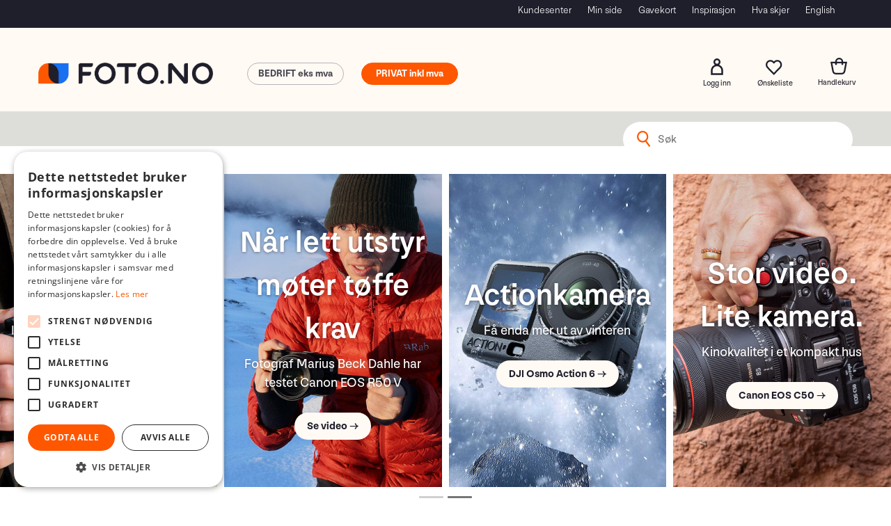

--- FILE ---
content_type: text/html; charset=utf-8
request_url: https://www.foto.no/
body_size: 106666
content:

<!doctype html>
<html id="htmlTag" lang= "no">
<head id="ctl00_Head1"><meta http-equiv="X-UA-Compatible" content="IE=edge" /><meta http-equiv="Content-Type" content="text/html;charset=utf-8" /><meta name="format-detection" content="telephone=no" /><meta name="viewport" content="width=device-width, initial-scale=1, shrink-to-fit=no"><title>Foto.no er norsk faghandel for foto, video og droner. Kj&#248;p kamera, objektiver og tilbeh&#248;r – med rask levering, trygg handel og ekte eksperthjelp p&#229; chat, telefon og i butikk.</title><link id="ctl00_LnRss" rel="alternate" type="application/rss+xml" title="Produktnyheter" href="/WebPages/produkt/rss.aspx" /><meta name="robots" content="noodp, noydir"/><script>document.addEventListener('scroll', () => {lipscore.initWidgets();})</script><script id="itx-plugin" charset="utf-8" src="https://services.itxuc.com/plugins/plugin.js?tokenv2=3b62a27bfa310c7ad97924f3ee0af918&rcntrl=1406257&ccntrl=60000424&useCorp=60000424"></script><link rel="icon" type="image/svg" sizes="16x16" href="/userfiles/image/theme/Fotod4/Foto-favicon.svg" />
<meta name="facebook-domain-verification" content="5vngbpk22ljsxr27erdu6sx9v080cu" />
<meta name="google-site-verification" content="laqbpyHUzsZsvcAXEevtIUYW1FPJvWMa6rgLsf1mOLM" />
	<!-- GTM Data Layer -->
	<script>
	    window.dataLayer =  window.dataLayer ||  [];
	</script>

	
		<script>
		    dataLayer.push({             
                'IsSpider': 'True',
                'AvsenderId': '1',
                'AvsenderNavn': 'Foto Holding AS',
		        'loggedIn': 'False',
                'customerType': 'Privat',
                'PriceIncVat': 'True',
                'CustomerOrgNbr': '',
		        'EAN': '',
		        'Brand': '',
		        'event': 'home',
		        'customerID': '10000000',
		        'SiteType': 'd',
		        'RetailPrice': '',
		        'BreadCrumb': 'Hjem',
                'CustomerGroup': '',
		        'PaymentMethod': '',
		        'ProductID': '',
		        'ProductAltId': '',
		        'AllProductIds': [],
                'TransactionData': [ ]
                
		    });
        </script>
	
		
			<script>
			    dataLayer.push({
			        'ecomm_pagetype': 'home',
			        'ecomm_pcat': '',
			        'ecomm_pname': '',
			        'ecomm_pvalue': '',
			        'ecomm_totalvalue': '',
			        'ecomm_prodid': '' 
			    });
			</script>
		
		<script>
            dataLayer.push({
                'email': '',
                'FirstName': '',
                'Surname': '',
                'CompanyName': '',
                'ContactId': '',
                'CustomerOrgNbr': '',
                'PrivatePhoneNo': '',
                'DirectPhoneNo': '',
                'PostCode': ''
            });
        </script>
    
		<script>
            dataLayer.push({
                'Email_SHA256': '',
                'FirstName_SHA256': '',
                'Surname_SHA256': '',
                'CompanyName_SHA256': '',
                'PrivatePhoneNo_SHA256': '',
                'DirectPhoneNo_SHA256': '',
                'PostCode_SHA256': ''
            });
        </script>
    

	<!-- GA4 dataLayer-->

    

	<!-- Google Tag Manager container script-->
	<script>
        
        const formHead = document.querySelector('head');
       

        formHead.addEventListener('readyForGtm', function(){
        
        (function(w, d, s, l, i) {
                    w[l] = w[l] || [];
                    w[l].push({
                        'gtm.start':
	                new Date().getTime(),

                event: 'gtm.js'
	        });
	        var f = d.getElementsByTagName(s)[0],
                j = d.createElement(s),
                dl = l != 'dataLayer' ? '&l=' + l : '';
            j.async = true;
	        j.src =
	            '//www.googletagmanager.com/gtm.js?id=' + i + dl;
            
	        f.parentNode.insertBefore(j, f);
	    })(window, document, 'script', 'dataLayer', 'GTM-W6JRVCM');
            });

        
    </script>

	<!-- End Google Tag Manager -->

<script type="text/javascript" data-source="/dist/js/main-styles.098c7ad39da0dc54c63b.js"> "use strict";
(self["webpackChunkmcweb3"] = self["webpackChunkmcweb3"] || []).push([[899],{

/***/ 1234:
/***/ (function() {

// extracted by mini-css-extract-plugin


/***/ }),

/***/ 1323:
/***/ (function() {

// extracted by mini-css-extract-plugin


/***/ }),

/***/ 3370:
/***/ (function() {

// extracted by mini-css-extract-plugin


/***/ }),

/***/ 3992:
/***/ (function() {

// extracted by mini-css-extract-plugin


/***/ }),

/***/ 4390:
/***/ (function() {

// extracted by mini-css-extract-plugin


/***/ }),

/***/ 4925:
/***/ (function() {

// extracted by mini-css-extract-plugin


/***/ }),

/***/ 5332:
/***/ (function() {

// extracted by mini-css-extract-plugin


/***/ }),

/***/ 6197:
/***/ (function() {

// extracted by mini-css-extract-plugin


/***/ }),

/***/ 6276:
/***/ (function() {

// extracted by mini-css-extract-plugin


/***/ }),

/***/ 6303:
/***/ (function() {

// extracted by mini-css-extract-plugin


/***/ }),

/***/ 7024:
/***/ (function() {

// extracted by mini-css-extract-plugin


/***/ }),

/***/ 7652:
/***/ (function() {

// extracted by mini-css-extract-plugin


/***/ }),

/***/ 7714:
/***/ (function() {

// extracted by mini-css-extract-plugin


/***/ }),

/***/ 8460:
/***/ (function() {

// extracted by mini-css-extract-plugin


/***/ }),

/***/ 8685:
/***/ (function() {

// extracted by mini-css-extract-plugin


/***/ }),

/***/ 9616:
/***/ (function() {

// extracted by mini-css-extract-plugin


/***/ })

},
/******/ function(__webpack_require__) { // webpackRuntimeModules
/******/ var __webpack_exec__ = function(moduleId) { return __webpack_require__(__webpack_require__.s = moduleId); }
/******/ __webpack_require__.O(0, [188], function() { return __webpack_exec__(3370), __webpack_exec__(6303), __webpack_exec__(4925), __webpack_exec__(7714), __webpack_exec__(8460), __webpack_exec__(6197), __webpack_exec__(3992), __webpack_exec__(7024), __webpack_exec__(7652), __webpack_exec__(8685), __webpack_exec__(1323), __webpack_exec__(5332), __webpack_exec__(9616), __webpack_exec__(4390), __webpack_exec__(6276), __webpack_exec__(1234); });
/******/ var __webpack_exports__ = __webpack_require__.O();
/******/ }
]);
//# sourceMappingURL=main-styles.098c7ad39da0dc54c63b.js.map</script><script type="text/javascript" data-source="/dist/js/master-theme-styles-d4.3af855598cc52d8dd3b3.js"> "use strict";
(self["webpackChunkmcweb3"] = self["webpackChunkmcweb3"] || []).push([[409],{

/***/ 3806:
/***/ (function() {

// extracted by mini-css-extract-plugin


/***/ })

},
/******/ function(__webpack_require__) { // webpackRuntimeModules
/******/ var __webpack_exec__ = function(moduleId) { return __webpack_require__(__webpack_require__.s = moduleId); }
/******/ var __webpack_exports__ = (__webpack_exec__(3806));
/******/ }
]);
//# sourceMappingURL=master-theme-styles-d4.3af855598cc52d8dd3b3.js.map</script><link href="/dist/js/188.48422fe76f71a65383e6.css" rel="stylesheet" type="text/css" /><link href="/dist/js/main-styles.098c7ad39da0dc54c63b.css" rel="stylesheet" type="text/css" /><link href="/dist/js/master-theme-styles-d4.3af855598cc52d8dd3b3.css" rel="stylesheet" type="text/css" /><link href="/api-no-session/stylesheet/combined/Fotod4.css?version=880" rel="stylesheet" type="text/css" /><meta name="description" content="Foto.no er norsk faghandel for foto, video og droner. Kjøp kamera, objektiver og tilbehør – med rask levering, trygg handel og ekte eksperthjelp på chat,..." /><link rel="canonical" href="https://www.foto.no" /></head>
<body id="ctl00_MyBody" class=" hold-transition body-out fav-body mc-filter-left layoutver4 lang-1 mobilemenu-xs sort-filter listtype-grid mode-normal www-foto-no customer-private body-default page-id-1003001  department-id-1003001 body-menu-level-0 search-expanded pagetype-Start d4-immediate-loading login-type-  not-logged-in img-module-ver-5    ">
    <div id="cache-refresh-portal"></div>
<script type="text/javascript">
        window.D4LinkArraySetup = [];
        window.D4AiActive = true;
        window.D4AiRegisterStats = false;
    </script>

    <script src="/scripts/storage.js?v=LRoFsfG_RvRw83zBr0u86eszmVwpW6P0qzdSOQymm8Y1" rel="preload" as="script"></script><script type="text/javascript">window.StorageService.storeScriptLookup([
  {
    "Key": "~/scripts/web.js",
    "Url": "/scripts/web.js?v=SkSOcsR3ogPJha8_A7AmfE-I0_oGvBUTspZtjP7VUiU1"
  },
  {
    "Key": "~/scripts/publisher.js",
    "Url": "/scripts/publisher.js?v=ajQA2E_uI_lk6ItZauezcn-jWYlh5Yujo-HX0Esnwgk1"
  },
  {
    "Key": "~/scripts/ckeditor.js",
    "Url": "/scripts/ckeditor.js?v=ajQA2E_uI_lk6ItZauezcn-jWYlh5Yujo-HX0Esnwgk1"
  },
  {
    "Key": "~/scripts/admin-panel.js",
    "Url": "/scripts/admin-panel.js?v=TXR12Bj3a5U463MELi-oQ9zK29T4R3Ta61Or1CGwYN81"
  },
  {
    "Key": "~/scripts/SearchDebug.js",
    "Url": "/scripts/SearchDebug.js?v=hsPPqtRs0zuoMiHOkc7xqaF4fYCEHZuUcJ6BpOMfgJw1"
  },
  {
    "Key": "~/scripts/FreightReport.js",
    "Url": "/scripts/FreightReport.js?v=ITKjvIK9Fe7cGgflEC1wlLa_KuVYRJc-ymH6jGmr9rQ1"
  },
  {
    "Key": "~/scripts/web-2016.js",
    "Url": "/scripts/web-2016.js?v=RNWg07bAjOVEMnZt3ToCr7YgsnC87G9yBAqDd2UyZvI1"
  },
  {
    "Key": "~/scripts/web-defered-2016.js",
    "Url": "/scripts/web-defered-2016.js?v=IL5XFV9mV21lkPTANk37Cpvm7rhjcrBOpY0-_J7gb5g1"
  },
  {
    "Key": "~/scripts/postloginview.js",
    "Url": "/scripts/postloginview.js?v=IruHMr9Jz70Q_OM0i1n6FSUz_jXZTOrwnZss5N-UZY41"
  },
  {
    "Key": "~/scripts/productlistbuy.js",
    "Url": "/scripts/productlistbuy.js?v=N6lU8XkeDT2SBsbiQ9SQqTsrqa9ZxQRl-Fb1oMM6JE41"
  },
  {
    "Key": "~/scripts/productlistfilter.js",
    "Url": "/scripts/productlistfilter.js?v=JG7sSyHNoiqYG4immpmC8dA_9spqBHxKE_8iCle31qI1"
  },
  {
    "Key": "~/scripts/productlistprice.js",
    "Url": "/scripts/productlistprice.js?v=JWnM-aEUAdHlY1reDgnUZmXdkeM7wgy56ZX_yz5wVZM1"
  },
  {
    "Key": "~/scripts/productlistfavorites.js",
    "Url": "/scripts/productlistfavorites.js?v=tMvAnRbpFibN4GPZBfkHsKmuS4plNyPOv8cXym2Z3jk1"
  },
  {
    "Key": "~/scripts/campaigncode.js",
    "Url": "/scripts/campaigncode.js?v=JDQcbfDySjVuhKr7GueGKsmyD4K9MRSV7HZ9-9i53bw1"
  },
  {
    "Key": "~/scripts/product-info.js",
    "Url": "/scripts/product-info.js?v=221vZ6f1aAn6_UucKArI6XzGQLVlmYcRUeqsoTFrPog1"
  },
  {
    "Key": "~/scripts/common.js",
    "Url": "/scripts/common.js?v=BQlbHOdQJofmNew_lcknKyFa0p0cjXDQjiegQqleDuA1"
  },
  {
    "Key": "~/scripts/favorite.js",
    "Url": "/scripts/favorite.js?v=0XtC4FbPk0JL0uXY9PDVct8JsToe4vBi0P9KWF8A15I1"
  },
  {
    "Key": "~/scripts/autocampaigns.js",
    "Url": "/scripts/autocampaigns.js?v=xCJBvpgkgWVZm930JTMZpw98SzOnBoy3aBWxV1ekZ5Y1"
  },
  {
    "Key": "~/scripts/attributeselector.js",
    "Url": "/scripts/attributeselector.js?v=_C5tO9-x6E2-pG6Ih_YCdeKbCqRZdFsGgzrSjFVD98c1"
  },
  {
    "Key": "~/scripts/specialoffers.js",
    "Url": "/scripts/specialoffers.js?v=NVbw4mQd9e58bh_68ZK0SjBMyWrAHuaTUsDJEI39Hy01"
  },
  {
    "Key": "~/scripts/askforpriceview.js",
    "Url": "/scripts/askforpriceview.js?v=xBM0bHunlWH-jLkhygRotw2S5Hd6HqXr0jVKJmGLbHM1"
  },
  {
    "Key": "~/scripts/depid.js",
    "Url": "/scripts/depid.js?v=2s1i-xlG9hj_cEXLyCvQ7i3JqBmSa3PoqbZQ6ErOwqo1"
  },
  {
    "Key": "~/scripts/quantity-discount-2016.js",
    "Url": "/scripts/quantity-discount-2016.js?v=dUgAEglxPNdxF-1c7i26Odf3KqohMPu3DgJcEbsckjc1"
  },
  {
    "Key": "~/scripts/eniro.js",
    "Url": "/scripts/eniro.js?v=YyllzD7vF_HJvLhREER44JnR_DqOIktSBLz6f0sMMHk1"
  },
  {
    "Key": "~/scripts/variantmatrixview.js",
    "Url": "/scripts/variantmatrixview.js?v=aLlx_kmEu_gJk06j_eu7GiByI65KQRv29FBRL_lcB3g1"
  },
  {
    "Key": "~/scripts/loginCheckoutView.js",
    "Url": "/scripts/loginCheckoutView.js?v=FFdXAtgtveHaaB_QvYYUE9VE66zHT5SDTw8Kcf7Z6hY1"
  },
  {
    "Key": "~/scripts/web-4.0.js",
    "Url": "/scripts/web-4.0.js?v=d109wuf1vkOHrf4AvCzs35BovsMHjZCHffHO7jWN3zk1"
  },
  {
    "Key": "~/scripts/storage.js",
    "Url": "/scripts/storage.js?v=LRoFsfG_RvRw83zBr0u86eszmVwpW6P0qzdSOQymm8Y1"
  },
  {
    "Key": "~/scripts/web-orderbook.4.0.js",
    "Url": "/scripts/web-orderbook.4.0.js?v=S3-e3e27mNnCzjfTvx40Yx_oPrmyEbbet0xautqaDdQ1"
  },
  {
    "Key": "~/scripts/orderbookManager.js",
    "Url": "/scripts/orderbookManager.js?v=xyqaoQatWwY-cXyVq0xWil6nOHEnV71oI2Ws6M8zSxM1"
  },
  {
    "Key": "~/scripts/gaia-all.js",
    "Url": "/scripts/gaia-all.js?v=rwmPuPOBUnaf7er1xDWzSoU94yDYTrM0Y7G0_TskBG81"
  },
  {
    "Key": "~/scripts/product-infoD4.js",
    "Url": "/scripts/product-infoD4.js?v=jmSFYU5OCK9MD0y-o8QI1UZUUYxNWeriLoUAj7cscGI1"
  },
  {
    "Key": "~/scripts/web-defered-4.0.js",
    "Url": "/scripts/web-defered-4.0.js?v=etSbUEiXoGJSVQfcxAQdwxjmsiS6RchFrBk25ZiP0wc1"
  },
  {
    "Key": "~/scripts/render-utils.js",
    "Url": "/scripts/render-utils.js?v=WuxfIQ-SqSWfvt1OEshVy06-cBF_HidHYC2qytNKSrw1"
  },
  {
    "Key": "~/scripts/productlistsorter.js",
    "Url": "/scripts/productlistsorter.js?v=i82VvJRNQ5Bq3zVzYKCmbEN4FaO46lvO2g4LxmJBaOk1"
  },
  {
    "Key": "~/scripts/bidbanner.js",
    "Url": "/scripts/bidbanner.js?v=LpSODu-M5cDOKLI_lAlSd6-GrD67d_fN5SQeR54mzQY1"
  },
  {
    "Key": "~/scripts/product-info-utils.js",
    "Url": "/scripts/product-info-utils.js?v=WUfpMFb7Ishi0OTxsRifgNaWSdFA89cpOHGsEyS5gqo1"
  },
  {
    "Key": "~/scripts/web-defered-giftcard.4.0.js",
    "Url": "/scripts/web-defered-giftcard.4.0.js?v=Wnrvw1MIqw_Hj4KFfsIUBCXdwBravSNnoDXjf5xiJyU1"
  },
  {
    "Key": "~/scripts/variantmatrixview-d4.js",
    "Url": "/scripts/variantmatrixview-d4.js?v=qGMTc0P_B3CJYJvmnhU_ekpjEV7j2rZsKDYpqwTKtPU1"
  },
  {
    "Key": "~/scripts/customerregistration.js",
    "Url": "/scripts/customerregistration.js?v=Epu9s5TBhkFRMmK8KRbPHvkJf7O2ARv-y6ySgq0OCI41"
  },
  {
    "Key": "~/scripts/knockout.simplegrid.js",
    "Url": "/scripts/knockout.simplegrid.js?v=L0eFeIXNNCovuWuhmNs5qKWz-q9IKSNBQfEq4TeJzL41"
  },
  {
    "Key": "~/scripts/delete-customer.js",
    "Url": "/scripts/delete-customer.js?v=XvCQf3Enz2BuelHfpl2sF-3ESfSWFoESpib16ahbJmU1"
  },
  {
    "Key": "~/scripts/publisher-d4.js",
    "Url": "/scripts/publisher-d4.js?v=77jm-j46_eHQT0XMts8HvxdwbS0UFmzgZR9zY4zOqYI1"
  },
  {
    "Key": "~/scripts/favorite-d4.js",
    "Url": "/scripts/favorite-d4.js?v=X_NBtcgGw9l2n7rjKXte9WyZWh5-USK9WQX--ueaQpc1"
  },
  {
    "Key": "~/scripts/giftcard-d4-purchase.js",
    "Url": "/scripts/giftcard-d4-purchase.js?v=fAxDWbNwgIpKOll_3v9zidZXbfnEJ4vTp5RXxYkVVVM1"
  },
  {
    "Key": "~/scripts/giftcard-d4-receipt.js",
    "Url": "/scripts/giftcard-d4-receipt.js?v=mQBcNXjaUC933X-5hGjuuB3ZUMx6XxJCN2i9rYTVMIA1"
  },
  {
    "Key": "~/scripts/giftcard-d4-portal.js",
    "Url": "/scripts/giftcard-d4-portal.js?v=fIcCy7mHFvZQRHfdVt7zJrzsY_UTQT5djU0wlIiPmNY1"
  },
  {
    "Key": "~/scripts/d4reviews.js",
    "Url": "/scripts/d4reviews.js?v=3w6MFIxFm3bVXaJbaP4poj3hAxYhAznm-rjEs3pi04Y1"
  },
  {
    "Key": "~/scripts/quantity-discount.js",
    "Url": "/scripts/quantity-discount.js?v=dUgAEglxPNdxF-1c7i26Odf3KqohMPu3DgJcEbsckjc1"
  },
  {
    "Key": "~/scripts/productminprice.js",
    "Url": "/scripts/productminprice.js?v=B-hzjwCKb0gCEb4Cx6MOhKgZ_YhGOI0NY9IUPS5CPak1"
  },
  {
    "Key": "~/css/master/common.css",
    "Url": "/css/master/common.css?v=dhv_udQOYfADpvClGfxO5_ACfPivlNeSPdIN9gW7b141"
  },
  {
    "Key": "~/css/publisher/publisher.css",
    "Url": "/css/publisher/publisher.css?v=uon_-iUWMdEQ_A6r8Als_1l-DduJxNEdpircZxvWdnM1"
  },
  {
    "Key": "~/css/menu.responsive.css",
    "Url": "/css/menu.responsive.css?v=UGbUNbO-JrDXBLzZKbQjJ7WoNx79JUnL47pj8W5e4xg1"
  }
]) </script><script src="/scripts/web-4.0.js?v=d109wuf1vkOHrf4AvCzs35BovsMHjZCHffHO7jWN3zk1"></script>

    
<div id="d-size" class="hidden" data-size="lg" data-size-set="False"></div>

<div id="hidden-nodeid" style="visibility: hidden; height: 0px;">
    1003001
</div>
<div id="hidden-search-url" style="visibility: hidden; height: 0px;">/search</div>

<div id="hidden-theme" style="visibility: hidden; height: 0px;">
    Fotod4
</div>
<div id="hidden-images-sizes" style="visibility: hidden; height: 0px;">
    <script language="javascript" type="text/javascript">var _imageSizeList = new Array(32,64,128,256,480,768,992,1200);</script>
</div>

<!--Update icon start-->
<div id="UpdateIcon" style="display: none;" class="UpdateControlModal">
    <div class="UpdateControlModalContent2"></div>
</div>


<div id="rhs-popup-sidebar"></div>
<div id="center-tiny-popup"></div>
<span id="backorder-popup-parent"></span>
<div id="o-wrapper" class="o-wrapper">

<form name="form1" method="post" action="./" id="form1">
<div>
<input type="hidden" name="__EVENTTARGET" id="__EVENTTARGET" value="" />
<input type="hidden" name="__EVENTARGUMENT" id="__EVENTARGUMENT" value="" />

</div>

<script type="text/javascript">
//<![CDATA[
var theForm = document.forms['form1'];
if (!theForm) {
    theForm = document.form1;
}
function __doPostBack(eventTarget, eventArgument) {
    if (!theForm.onsubmit || (theForm.onsubmit() != false)) {
        theForm.__EVENTTARGET.value = eventTarget;
        theForm.__EVENTARGUMENT.value = eventArgument;
        theForm.submit();
    }
}
//]]>
</script>



<script type="text/javascript">
//<![CDATA[
PageLoad(true);InitializeRoyalSliderInAds();//]]>
</script>
<script type="text/javascript">//<![CDATA[
window.lipscoreInit = function() { lipscore.init({apiKey: "efae7e9c88a84a32f531dc03"});};(function() {var scr = document.createElement('script'); scr.async = 1; scr.src = "//static.lipscore.com/assets/no/lipscore-v1.js"; document.getElementsByTagName('head')[0].appendChild(scr); })();  //]]> </script>
    <input type="hidden" name="ctl00$EnsureGaiaIncludedField" id="ctl00_EnsureGaiaIncludedField" /><!-- Ikke fjern denne. Alle sider må minst inneholde 1 gaiakomponent så lenge vi bruker gaia-->
    
<div class="modal fade" id="center-popup" tabindex="-1" role="dialog" aria-labelledby="center-popup">
	<div class="modal-dialog modal-lg">
		<div class="modal-content">
            <div class="lightbox-close" onclick="PubSub.publish(mcWeb.lightbox.events.onHideLightbox);" ></div>	      
			<div class="modal-body">
					<div id="refresh-center" class="refresh-center" style="display: none">
						<div class="refresh-center-item">
							<div class="refresh-center-ico"><i class="icon-spinner animate-spin"></i></div>
							<div class="refresh-txt">
								Oppdaterer, vennligst vent...
							</div>
						</div>
					</div>
				<div id="lightbox-placeholder" class="center-placeholder"></div>
				<div id="lightbox-placeholder2" class="center-placeholder"></div>
			</div>
		</div>
	</div>
</div>

<script language="javascript" type="text/javascript">
	jQuery(function () { mcWeb.hash.init(); });
</script>

    
    


<div id="InstSearchDiv" style="position:absolute; z-index:110;display: none;" class="stop-ajax-rendering">
		<div class="InstantSearch">
		    <div class="resultcolumn">
				<div  class="d4-instant-search-other-hits" data-bind="visible: OtherSearchesText().length > 0">
                    <h3 class="d4-instant-search-divider" data-bind="text: OtherSearchesText"></h3>
                </div>
                <div class="d4-instant-search-products" data-bind="visible: products().length > 0">
                    <table>
                        <tr class="d4-instant-search-divider">
                            <td class="Left">
                            </td>
                            <td class="prodDesc">
                               <h3>Produkter</h3>
                            </td>
                            <td class="prodNr">
                               <h3>Varenr</h3>
                            </td>
                            <td class="prodPrice">
                                <h3>Pris</h3>
                            </td>
                        </tr>
                    </table>
                    <table>
				        <tbody data-bind="template: { name: 'searchresult-template', foreach: products }, visible: products != null && products().length > 0">
				        </tbody>
					        <tfoot>
						        <tr data-bind="visible: TotalHits() > 0">
							        <td colspan="2" class="italic cursor">
								       Totalt antall treff:&nbsp;<span data-bind="text: TotalHits"></span>  
							        </td>

                                    <td colspan="2" class="italic cursor">
								        <a data-bind="event: {click:mcWeb.instantSearch.doSearch}" >Se hele resultatet...&nbsp;</a>  
							        </td>
						        </tr>
				        </tfoot>
			        </table>
                </div>
                <div  class="d4-instant-search-cat" data-bind="visible: ShowCategories()">
                    <h3 class="d4-instant-search-divider">Kategorier</h3>
                    <div data-bind="template: { name: 'searchresult-cat-template', foreach: categories }"></div>
                </div>
                <div class="d4-instant-search-brands" data-bind="visible: ShowBrands()">
                    <h3 class="d4-instant-search-divider">Merker</h3>
                     <div data-bind="template: { name: 'searchresult-brand-template', foreach: brands }"></div>
                </div>

                <div class="d4-instant-search-brands" data-bind="visible: ShowBrandNames()">
                    <h3 class="d4-instant-search-divider">Merkenavn</h3>
                     <div data-bind="template: { name: 'searchresult-brandname-template', foreach: brandnames }"></div>
                </div>

		        <div class="d4-instant-search-articles" data-bind="visible: ShowArticles() && TotalArticleHits() > 0 && ! ShowArticlesRHS()">
		            <h3 class="d4-instant-search-divider">Artikler</h3>
		            <div data-bind="template: { name: 'searchresult-article-template', foreach: articles }"></div>
		            Antall artikler funnet:&nbsp;<span data-bind="text: TotalArticleHits"></span>  
		        </div>
		    </div>
            <div class="instant-search-preview-column">
                <div class="d4-instant-search-preview d4-instant-search-loadbyajax" data-bind="visible: ShowPreview()">
                    <div id="ctl00_InstSrch_WPAInstantSearchPreview_Pnl2" class="load-first">

</div>

<div id="A383" class="load-later   is-system-area"><div id="Field_InstantSearchProductPreview3933_0" class=" NoSlide web-pub-field container field-container-3933  readonly layout-d4_x1" data-field-id="3933" data-popup="0" data-popup-plc="0" data-lt="53" data-sf="0">
	<div class="row">
		<div id="A383F3933N1003001" class="ajax-field inner-layout-container loaded" data-use-specific-layout="False" data-plid="0" data-area-id="InstantSearchProductPreview" data-field-id="3933" data-userkey="3933" data-grouped-variants="True" data-node-id="1003001" data-manufacturerid="0" data-loaded-status="True" data-layoutid="120029" data-sf="0" data-listing-type="53" data-fieldcontainerid="3933">

		</div>
	</div>
</div></div>


                </div>
		        <div class="d4-instant-search-accessories d4-instant-search-loadbyajax" data-bind="visible: ShowAccessories">
		            <h3 class="d4-instant-search-divider">Tilbehør</h3>
		            <div id="ctl00_InstSrch_WPAInstantSearchAccessories_Pnl2" class="load-first">

</div>

<div id="A384" class="load-later   is-system-area"><div id="Field_InstantSearchProductAccessories3934_0" class=" NoSlide web-pub-field container field-container-3934  readonly layout-d4_x4" data-field-id="3934" data-popup="0" data-popup-plc="0" data-lt="3" data-sf="0">
	<div class="row">
		<div id="A384F3934N1003001" class="ajax-field inner-layout-container loaded" data-use-specific-layout="False" data-plid="0" data-area-id="InstantSearchProductAccessories" data-field-id="3934" data-userkey="3934" data-grouped-variants="True" data-node-id="1003001" data-manufacturerid="0" data-loaded-status="True" data-layoutid="120032" data-sf="0" data-listing-type="3" data-fieldcontainerid="3934">

		</div>
	</div>
</div></div>


                </div>
		        <div class="d4-instant-search-alternatives d4-instant-search-loadbyajax" data-bind="visible: ShowAlternatives">
		            <h3 class="d4-instant-search-divider">Alternativer</h3>
		            <div id="ctl00_InstSrch_WPAInstantSearchAlternative_Pnl2" class="load-first">

</div>

<div id="A385" class="load-later   is-system-area"><div id="Field_InstantSearchProductAlternatives3935_0" class=" NoSlide web-pub-field container field-container-3935  readonly layout-d4_x4" data-field-id="3935" data-popup="0" data-popup-plc="0" data-lt="2" data-sf="0">
	<div class="row">
		<div id="A385F3935N1003001" class="ajax-field inner-layout-container loaded" data-use-specific-layout="False" data-plid="0" data-area-id="InstantSearchProductAlternatives" data-field-id="3935" data-userkey="3935" data-grouped-variants="True" data-node-id="1003001" data-manufacturerid="0" data-loaded-status="True" data-layoutid="120032" data-sf="0" data-listing-type="2" data-fieldcontainerid="3935">

		</div>
	</div>
</div></div>


                </div>

                <div class="d4-instant-search-articles d4-instant-search-loadbyajax" data-bind="visible: ShowArticlesRHS">
		            <h3 class="d4-instant-search-divider">Artikler</h3>
		            <div id="ctl00_InstSrch_WPAInstantSearchArticles_Pnl2" class="load-first">

</div>

<div id="A418" class="load-later  is-advanced-area "></div>


                    Antall artikler funnet:&nbsp;<span data-bind="text: TotalArticleHits"></span>  
                </div>
            </div>
            
		    <script type="text/html" id="searchresult-article-template">
		        <span class="d4-instant-search-article">
		            <a class="NoUnderLine" data-bind="attr:{ href: ArticleLink, tabindex: TabIndex}">
		                <span  data-bind="html: ArticleTitle"></span>
		            </a>
		        </span>
		    </script>
            
		    <script type="text/html" id="searchresult-cat-template">
                <span class="d4-instant-search-category">
                    <a class="NoUnderLine" data-bind="attr:{ href: CatLink, tabindex: TabIndex}">
                        <span  data-bind="html: CatName"></span>(<span  data-bind="text: CatCount"></span>)
                    </a>
                </span>
            </script>
            
		    <script type="text/html" id="searchresult-brand-template">
		        <span class="d4-instant-search-brand">
		            <a class="NoUnderLine" data-bind="attr:{ href: BrandLink, tabindex: TabIndex}">
		            <span  data-bind="html: BrandName"></span>(<span  data-bind="text: BrandCount"></span>)
		          </a>
                </span>
		    </script>

            <script type="text/html" id="searchresult-brandname-template">
		        <span class="d4-instant-search-brand">
		            <a class="NoUnderLine" data-bind="attr:{ href: BrandLink, tabindex: TabIndex}">
		            <span  data-bind="html: BrandName"></span>
		          </a>
                </span>
		    </script>

			<script type="text/html" id="searchresult-template">
				<tr data-bind="css: { 'active': $parent.CurrentPlid() == ProduktLagerID}">
					<td class="Left">
						<div class="ProduktImg" data-bind="html: ImageTag"></div>
					</td>
					<td class="prodDesc">
						<a class="NoUnderLine" data-bind="attr:{ href: ProduktLink, tabindex: TabIndex}, event: {mouseover:$parent.PreviewCurrentProduct}">
							<span data-bind="html: ProduktDesc1"></span><br />
							<span  data-bind="html: ProduktDesc2"></span>
						</a>
					</td>
					<td class="prodNr">
                        <span data-bind="html: Varenr"></span>
                    </td>
                    <td class="prodPrice">
                        <span class="bold" data-bind="html: Price"></span>
                    </td>
				</tr>    
			
		    </script>

		</div>
	</div> 
		
	
  
	


    <div class="wrapper">

        

        <!-- Content Wrapper. Contains page content -->
        <div class="content-wrapper">
            
            <div class="DoNotShowPricesSpan">
                
            </div>
            
            <header class="headroom header--fixed hide-from-print m-header-dock" role="banner"><div class="ff-and-topmenu"><div class="container">
<div class="top-menu">

<div class="TopMenu">

	
			<h3 class="TopMenuItem nid-2011591">
				
				

				<a class='InfoMenu '
				  style=''
					href='/kundesenterinfo' 
					target='_self'
					title='I Foto.no kundesenter finner du svar p&#229; dert meste'
				>Kundesenter</a>
			</h3>
		<img id="ctl00_HeaderArea1_ctl00_infomenu_RepeaterProductMenu_ctl01_ImageSepImg" class="ImageSepImg" src="App_Themes/Demonstrare4Dummy/Images/SeperatorArrow.gif" alt="|" style="border-width:0px;" />
			<h3 class="TopMenuItem nid-2007540">
				
				

				<a class='InfoMenu '
				  style=''
					href='/kundesenter/minside' 
					target='_self'
					title='Min side | F&#229; oversikt over dine order, tilbud, personopplysninger eller hent ut kopi av dine fakturaer fra dine kj&#248;p hos Foto.no.'
				>Min side</a>
			</h3>
		<img id="ctl00_HeaderArea1_ctl00_infomenu_RepeaterProductMenu_ctl03_ImageSepImg" class="ImageSepImg" src="App_Themes/Demonstrare4Dummy/Images/SeperatorArrow.gif" alt="|" style="border-width:0px;" />
			<h3 class="TopMenuItem nid-2010389">
				
				

				<a class='InfoMenu '
				  style=''
					href='/purchase-giftcard' 
					target='_self'
					title='Kj&#248;p et gavekort hos Foto.no'
				>Gavekort</a>
			</h3>
		<img id="ctl00_HeaderArea1_ctl00_infomenu_RepeaterProductMenu_ctl05_ImageSepImg" class="ImageSepImg" src="App_Themes/Demonstrare4Dummy/Images/SeperatorArrow.gif" alt="|" style="border-width:0px;" />
			<h3 class="TopMenuItem nid-2026946">
				
				

				<a class='InfoMenu '
				  style=''
					href='https://www.foto.no/inspirere' 
					target='_self'
					title='Hos Foto.no kan du f&#229; gode tips og triks gjennom v&#229;re inspirerende artikler om teknikker eller spennende fotografer.'
				>Inspirasjon</a>
			</h3>
		<img id="ctl00_HeaderArea1_ctl00_infomenu_RepeaterProductMenu_ctl07_ImageSepImg" class="ImageSepImg" src="App_Themes/Demonstrare4Dummy/Images/SeperatorArrow.gif" alt="|" style="border-width:0px;" />
			<h3 class="TopMenuItem nid-2022740">
				
				

				<a class='InfoMenu '
				  style=''
					href='https://www.foto.no/inspirere/hva-skjer' 
					target='_self'
					title='Bli med p&#229; aktiviteter hos Foto.no'
				>Hva skjer</a>
			</h3>
		<img id="ctl00_HeaderArea1_ctl00_infomenu_RepeaterProductMenu_ctl09_ImageSepImg" class="ImageSepImg" src="App_Themes/Demonstrare4Dummy/Images/SeperatorArrow.gif" alt="|" style="border-width:0px;" />
			<h3 class="TopMenuItem nid-2011622">
				
				

				<a class='InfoMenu '
				  style=''
					href='https://www.foto.no/kundesenterinfo/om-osss/norways-leading-photo-store' 
					target='_self'
					title='Visit Norway&#39;s premiere photo store - Foto.no'
				>English</a>
			</h3>
		

	
	
</div>
</div></div></div><div class="container header-inner"><div class="row"><div style="clear: both"></div><a class="header-logo" href="/"><img class="HeaderLogo" src="/App_Themes/MASTER/images/1px_transparent.png" alt=""></img></a><div class="header-main fav-header">
<div id="content-special-offers">
    <div>

        <a tabindex="0" class="special-offer-small-trigger btn btn-default" data-trigger="focus"
            data-bind="visible: Offers() >= 0, css: { 'special-offer-small-item': Offers() > 0, 'hidden': Offers() == 0 },
    popoverSpecialOffer: { html: true, titleid: 'special-offers-title', contentid: 'special-offers-content', contentClass: 'special-offers-small-popover' }"
            style="display: none;">
            <span class="glyphicon glyphicon-tags"></span>
            <span class="special-offers-count" data-bind="text: Offers(), visible: (Offers() > 0 && showAutoCampaigns)" style="display: none;"></span>
            <h3 data-bind="visible: (Offers() > 0 && showAutoCampaigns)" style="display: none;">
                <span data-bind="html: Title()"></span>
            </h3>
        </a>
    </div>

</div>
<div class="auto-camp-small hide" id="special-offers-content">
    
<div id="content-auto-camp-AutoCamp" class="Layout3Element special-offers">

<div class="panel panel-default" style="display:none;" id="specialoffers-panel" data-bind="visible: (autoCampaigns().length > 0)">
    <div class="panel-heading" style="display: block">

        <div data-toggle="collapse" data-target="#content-body-auto-camp-AutoCamp" class="panel-title" data-bind="css: { 'collapsed': showSpecialOfferCollapsed() }">
        <div class="row">
            <div class="col-sm-6">
                <div class="cartitem-text">
                    <i class="glyphicon glyphicon-chevron-down" data-bind="visible: isSpecialOfferCollapsed()"></i>
                    <i class="glyphicon glyphicon-chevron-up" data-bind="visible: !isSpecialOfferCollapsed()"></i>

                    <span data-bind="text: autoCampaigns().length + ' '" class="cart-items-count"></span>

                    <span class="">
                        <span class="cart-items-count-text one-item" data-bind="visible: (autoCampaigns().length < 2)">
                            Spesialtilbud
                        </span>
                        <span class="cart-items-count-text more-item" data-bind="visible: (autoCampaigns().length > 1)">
                             _
                        </span>
                        <span class="cart-items-count-help">
                            (Trykk her for å se spesialtilbud)
                        </span>
                    </span>
                </div>
            </div>
        </div>
        </div>
    </div>

    <div id="content-body-auto-camp-AutoCamp" class="panel-collapse collapse" data-bind="attr: { 'aria-expanded': !showSpecialOfferCollapsed() }, css: { 'in': !showSpecialOfferCollapsed() }">
    <div class="panel-body">
        <div class="campaign-items" style="display: block">

            <!-- ko template: { name: 'autocampaigns-template', foreach: autoCampaigns} -->
            <!-- /ko -->

            <script type="text/html" id="autocampaigns-template">
                <div class="autocamp-item">
                    <div class="camp-img">
                        <a data-bind="attr: { href: ProductLink }">
                            <img data-bind="attr: { src: ProductImage }" alt="" class="img-responsive" />
                        </a>
                    </div>
                    <div class="camp-text">

                        <a data-bind="attr: { href: ProductLink }">
                            <p class="cart-item-header" data-bind="text: ProductDesc1"></p>
                            <p class="cart-item-header2" data-bind="text: ProductDesc2, visible: (ProductDesc2 != null || ProductDesc2.trim().length < 1)"></p>
                        </a>
                        <span data-bind="text: CostDesc "></span>
                    </div>
                    <div class="camp-you-save ">
                        <span class="camp-you-save-label" data-bind="visible: (YouSaveAmount() !== null && YouSaveAmount().trim().length > 0), css: { 'you-save-in-nok': (YouSaveText() !== null && YouSaveText().length > 0) }">
                            <p class="cart-item-header2" data-bind="text: YouSaveText, visible: (YouSaveText() !== null && YouSaveText().trim().length > 0)"></p>
                            <p class="cart-item-header" data-bind="text: YouSaveAmount"></p>
                        </span>
                    </div>
                    <div class="camp-message-progress" data-bind="css: { 'progress-complete': AchievementLevel() == 100 }">
                        <div class="camp-message-progress-outer">


                            <div class="camp-progress">
                                <div class="progress">
                                    <div class="progress-bar progress-bar-success" role="progressbar" aria-valuemin="0" aria-valuemax="100"
                                        data-bind="attr: { 'aria-valuenow': AchievementLevel() }, style: { width: AchievementLevel() + '%' }, css: { 'progress-bar-success': AchievementLevel() == 100, 'progress-bar-info': AchievementLevel() < 100 }">
                                    </div>
                                </div>
                            </div>

                            <div class="camp-message">
                                <span data-bind="text: Message  "></span>
                            </div>
                        </div>
                    </div>
                    <div class="camp-button">
                        <div>
                            <button type="button" class="btn auto-camp-item-add"
                                data-bind="click: $root.onClickSelect, enable: MayBeApplied() && Enabled(), text: ButtonTxt(), css: { 'btn-success': MayBeApplied(), 'btn-default': !MayBeApplied() }, attr: { title: DisabledText }" data-role="none">
                                Velg</button>
                        </div>
                    </div>
                </div>
            </script>
        </div>
    </div>
    </div>

</div>
</div>
</div>
<div class="auto-camp-small hide" id="special-offers-title">
    Dine spesialtilbud
</div>
<div class="login-container">

<div class="login-details">
    <a id="customerServiceLink" class="kundersenterIcon" rel="nofollow" aria-label="Kundesenter" href="/kundesenter"></a>
    <a id="loginuser" class="LoginUserInfo" aria-label="Login user info" href="/kundesenter"></a>
    
</div>
<div id="loginout-content" class="LogInButtonContainer" ><a id="loginout" class="LogInButton" href="#login">Logg inn</a>
</div>
</div><div id="m-search"><i class="icon-search"></i></div><div class="KundetypeToggle"><div><input name="ctl00$HeaderArea1$ctl00$ctl19" type="checkbox" id="toggle" class="toggleDefaultKontaktCheckbox" onClick="mcWeb.ajaxRenderEngine.toggleDefaultContact(this)" /><label for="toggle" class="toggleDefaultKontaktContainer"><div>PRIVAT</div><div>BEDRIFT</div></label></div></div><div class="small-cart-onpage"><div id="mcweb-cartsmall-cartsmall" class="knockout-bind">
	



<div class="cart-small-links cart-small-favorite pull-right col-xs-12">


    <div class="cart-small-fav" data-bind="visible: (favoriteCount() > -1 && isVisible())" style="display: none;">
        <a class="btn-fav-cart btn btn-link" data-bind="attr: { href: favoriteCartUrl }">
            <i class="glyphicon " data-bind="css: { 'glyphicon-heart-empty heart-empty': favoriteCount() < 1, 'glyphicon-heart heart-full': favoriteCount() > 0 }"></i>
            <span class="fav-cart-text" data-bind="visible: favoriteCount() > 0, text: favoriteCount()"></span>
        </a>
    </div>
    

    <div class="cart-small" role="region" aria-label="Shopping Cart" data-bind="css: { 'btn-group': cartItems().length > 0 }">
        <!-- EJ 133650 : Removed data-trigger="focus", causes problems with CNET -->
        <a tabindex="0" class="cart-small-trigger btn btn-default" data-bind="visible: cartItems().length >= 0, css: { 'cart-small-has-item': cartItems().length > 0 }, popover: { html: true, titleid: 'small-cart-title', contentid: 'small-cart-content', contentClass: 'cart-small-popover' + (OrderbookActive ? ' cart-small-orderbook' : '') }"
            style="display: none; border: none;">

            <span class="cart-small-icon">
                <i class="icon-basket" data-bind="visible: isVisible()" style="display: none;"></i>
            </span>

            <span class="cart-small-empty" data-bind="visible: (cartItems().length < 1 && isVisible() && isCartItemsSet() && OrderbookDate() == '')" style="display: none;">
                Ingen varer i handlekurven
            </span>
            <span class="cart-small-empty" data-bind="visible: (cartItems().length < 1 && isVisible() && isCartItemsSet() && OrderbookDate() != '')" style="display: none;">
                Ingen varer i ordreboka
            </span>
            <span class="cart-small-empty" data-bind="visible: (cartItems().length < 1 && isVisible() && isCartItemsSet() && OrderbookDate() != '' && orderbooks() != null && orderbooks().length > 0), text: cartName" style="display: none;"></span>

            <span class="cart-small-load" data-bind="visible: !isVisible()">
                <i class="icon-spinner animate-spin"></i>
            </span>
            <span class="cart-small-items" data-bind="visible: (cartItems().length > 0 && isVisible())" style="display: none;">
                <span class="cart-small-count" data-bind="text: itemCount()"></span>
                <span class="cart-small-product" data-bind="visible: (itemCount() == 1 && isVisible())">
                    produkt
                </span>
                <span class="cart-small-product" data-bind="visible: (itemCount() > 1 && isVisible())">
                    produkter
                </span>

                <span class="cart-small-product-txt" data-bind="css: { 'inkvat': chkPriceIncExVat() }">
                    <!-- ko if: (!chkPriceIncExVat() && !showLeasingCosts()) -->
                    <span class="small-cart-before-sum">(</span><!--ko text: priceTotalProducts  --><!--/ko--><span class="small-cart-after-sum">)</span>
                    <!-- /ko -->
                    <!-- ko if: (chkPriceIncExVat() && !showLeasingCosts()) -->
                    <span class="small-cart-before-sum">(</span><!--ko text: priceTotalProductsInkVat --><!--/ko--><span class="small-cart-after-sum">)</span>
                    <!-- /ko -->
                    <!-- ko if: showLeasingCosts() -->
                    <span class="small-cart-before-sum">(</span><!--ko text: LeasingTermAmountExVat  --><!--/ko--><span class="small-cart-after-sum">)</span>                  
                    <!-- /ko -->
                </span>
            </span>

            <span class="cart-small-togle-icon" data-bind="visible: cartItems().length > 0, css: { 'cart-small-togle-open': popoverOpen() }" style="display: none;">
                <span class="caret"></span>
            </span>

        </a>
        <a class="cart-small-goto-checkout btn btn-primary" aria-label="Go to Checkout" aria-controls="checkout-page" data-bind="click: onClickGoToCheckout, visible: cartItems().length > 0" style="display: none;">
            <span>Til kassen</span>
        </a>
    </div>


    <div id="small-cart-title" class="cart-small-trigger-title hide">
        <div class="close" aria-label="Close" role="button" data-bind="click: $root.onClose"><span aria-hidden="true">&times;</span></div>
        <div data-bind="visible: orderbooks().length > 0" class="btn-group" role="group" aria-label="...">
            <button type="button" class="btn btn-default" data-bind="event: { click: doShowActiveCart }, css: { active: !showOrderbookSummary() } ">
                Aktiv leveringsdato
            </button>
            <button type="button" class="btn btn-default" data-bind="event: { click: doShowOrderbookSummary }, css: { active: showOrderbookSummary() } ">
                Leveringsdatoer
            </button>
            <button type="button" class="btn btn-default" data-bind="event: { click: doRedirectToOrderOverviw }">
                Ordre oversikt
            </button>
        </div>
        <div class="row">
            <div class="pull-left" data-bind="visible: !showOrderbookSummary()">
                <span data-bind="visible: orderbooks().length == 0">
                    Handlekurv
                </span>
            </div>
            <div class="pull-right" data-bind="visible: cartItems().length > 0 && !showOrderbookSummary()" style="display: none;">
                <!--ko text: itemCount() -->
                <!--/ko-->
                varer i handlekurven
                <span data-bind="visible: orderbooks().length > 0, text: displayDate "></span>
            </div>
        </div>
    </div>
    <div class="cart-small-trigger-content hide" id="small-cart-content">
        <div class="panel-body">
            <div class="row">
                <div class="pull-left col-xs-12" data-bind="visible: !showOrderbookSummary()">
                    <div data-bind="visible: orderbooks().length > 0">
                        <div class="dropdown">
                            <button class="btn btn-default dropdown-toggle" type="button" id="ddl-carts" data-toggle="dropdown" aria-haspopup="true" aria-expanded="true">
                                <span data-bind="text: displayDate"></span><span class="caret"></span>
                            </button>
                            <ul class="dropdown-menu" aria-labelledby="ddl-carts">
                                <!-- ko template: { name: 'orderbook-list-template', foreach: orderbooks} -->
                                <!-- /ko -->
                            </ul>
                        </div>
                    </div>
                </div>
            </div>
            <div data-bind="visible: !showOrderbookSummary()" class="cart-small-orderbook-summary">
                <!-- ko template: { name: smallCartItemTemplate(), foreach: cartItemsToShow} -->
                <!-- /ko -->
                <a href="#" data-role="none" data-ajax="false" class="cart-show-all-items cart-small-tocart" data-bind="click: onClickGoToCart, visible: (cartItems().length > 0 && numberOfItemsToShow() > 0 && cartItems().length > numberOfItemsToShow())">
                    Klikk her for å se alle
                </a>

                <div class="small-cart-empty-items" data-bind="visible: cartItems().length < 1">
                    Handlekurven er tom.
                </div>

            </div>

            <div class="cart-small-orderbook-summary" id="small-cart-orderbook-summary" data-bind="visible: showOrderbookSummary()"></div>
        </div>
        <div class="panel-footer" data-bind="visible: !showOrderbookSummary()">
            <div class="row cart-small-footer">
                <div class="row">
                    <div class="form-inline col-xs-5">
                        <div class="checkbox cart-small-vat" data-bind="visible: showIncVatCheckbox">
                            <label>
                                <input id="price-inc-ex-vat" type="checkbox" name="price-inc-ex-vat" value="" data-bind="checked: chkPriceIncExVat, click: $root.onClickVat.bind($root), enable:!disableIncExVatChange ">
                                Priser inkl. mva.
                            </label>
                        </div>
                        <div class="checkbox cart-small-vat" data-bind="visible: showPriceDisplayControls">
                            <label>
                                <input type="checkbox" name="price-show-veil-pris" value="" data-bind="checked: chkShowVeilPris, click: $root.onClickVeil.bind($root), visible: showPriceDisplayControls">
                                Veil.
                            </label>
                        </div>
                        <div class="checkbox cart-small-vat" data-bind="visible: showPriceDisplayControls">
                            <label>
                                <input type="checkbox" name="price-hide-customer-price" value="" data-bind="checked: chkHideCustomerPice, click: $root.onClickHideCustomerPrice.bind($root)">
                                Skjul Netto
                            </label>
                        </div>
                    </div>
                    <div class="col-xs-7 cart-small-total" data-bind="visible: cartItems().length > 0" style="display: none;">
                        <div class="cart-small-total-txt pull-right">

                            <div data-bind="visible: showLeasingCosts">
                                <span class="cart-small-total-txt-1">
                                    Totalt eks. mva
                                </span>
                                <span class="cart-small-total-exvat" data-bind="text: LeasingTermAmountExVat"></span>

                                <span class="cart-small-orpaynow-txt">
                                    Eller kjøp nå for
                                </span>
                                <span class="cart-small-orpaynow-total" data-bind="visible:smallCartFees, click: switchToPayNow">
                                    <span class="cart-small-total-exvat" data-bind="visible: (!chkPriceIncExVat() && invoiceFee()), text: priceTotal"></span>
                                    <span class="cart-small-total-inkvat" data-bind="visible: (chkPriceIncExVat() && invoiceFee() && summarySumAfterCostReductionsIncVat().length <= 0), text: priceTotalInkVat"></span>
                                <span class="cart-small-total-inkvat" data-bind="visible: (chkPriceIncExVat() && invoiceFee() && summarySumAfterCostReductionsIncVat().length > 0), text: summarySumAfterCostReductionsIncVat"></span>
                                </span>
                                <span class="cart-small-orpaynow-total" data-bind="visible:!smallCartFees, click: switchToPayNow">
                                    <span class="cart-small-total-exvat" data-bind="visible: (!chkPriceIncExVat()), text: priceTotalProducts"></span>
                                    <span class="cart-small-total-inkvat" data-bind="visible: (chkPriceIncExVat() && summarySumAfterCostReductionsIncVat().length <= 0), text: priceTotalProductsInkVat"></span>
                                    <span class="cart-small-total-inkvat" data-bind="visible: (chkPriceIncExVat() && summarySumAfterCostReductionsIncVat().length > 0), text: summarySumAfterCostReductionsIncVat"></span>
                                </span>
                                
                            </div>

                            

                            <div id="ctl00_HeaderArea1_ctl00_ctl22_NoFees" data-bind="visible: doNotShowLeasingCosts">
                                <!-- Total without Fee Start -->
                                <span class="cart-small-total-txt-1" data-bind="visible: !chkPriceIncExVat()">
                                    Totalt eks. mva
                                </span>
                                <span class="cart-small-total-exvat" data-bind="visible: (!chkPriceIncExVat()), text: priceTotalProducts"></span>

                                <!-- InkVat -->
                                <span class="cart-small-total-txt-1" data-bind="visible: chkPriceIncExVat() ">
                                    Totalt ink. mva
                                </span>
                                <span class="cart-small-total-inkvat" data-bind="visible: (chkPriceIncExVat() && summarySumAfterCostReductionsIncVat().length <= 0), text: priceTotalProductsInkVat"></span>
                                <span class="cart-small-total-inkvat" data-bind="visible: (chkPriceIncExVat() && summarySumAfterCostReductionsIncVat().length > 0), text: summarySumAfterCostReductionsIncVat"></span>
                                
                                <span class="cart-small-or-leasing-txt" data-bind="visible: (LeasingTermAmountExVat().length > 0)">
                                    Eller leasing for
                                </span>
                                <span class="cart-small-total-leasing-cost" data-bind="text: LeasingTermAmountExVat, click: switchToLeasing"></span>
                                
                                <!-- Total without Fee  End -->
                                
                            </div>
                        </div>
                    </div>
                </div>

                <div class="row cart-small-button">
                    <div class="col-xs-6" data-bind="visible: showGoToCart" style="display: none;">
                        <button type="button" href="#" data-role="none" data-ajax="false" class="btn btn-default btn-block cart-small-tocart" aria-label="Go to Cart" data-bind="click: onClickGoToCart, visible: (cartItems().length > 0)">
                            Til handlekurven
                            <span data-bind="visible: orderbooks().length > 0 && OrderbookDate() != null && OrderbookDate().length > 0, text: displayDate"></span>
                        </button>
                    </div>
                    <div class="col-xs-6" data-bind="visible: showGoToCheckout" style="display: none;">
                        <button type="button" href="#" data-role="none" data-ajax="false" class="btn btn-primary btn-block cart-small-tocheckout" aria-label="Go to Checkout" data-bind="click: onClickGoToCheckout, visible: (cartItems().length > 0)">
                            Til kassen
                            <span data-bind="visible: orderbooks().length > 0 && OrderbookDate() != null && OrderbookDate().length > 0, text: displayDate"></span>
                        </button>
                    </div>
                </div>
            </div>
        </div>
    </div>
</div>




<script type="text/html" id="orderbook-list-template">
    <li><a href="#" data-bind="css: { 'cart-orderbook-item': true, 'selected': Selected }, attr: { value: WebCartId }, text: DisplayDate, click: $root.onSelectCart" ></a></li>
</script>


<script type="text/html" id="cartsmallitem-template">
    <div class="row cart-small-items">
        <div class="col-xs-8 cart-desc">
            <div class="img-container"><img data-bind="attr: { src: ProductImage }, click: $root.onClickProductLink" class="img-responsive" /></div>
            <p class="cart-item-header" data-bind="text: ProductDesc1, click: $root.onClickProductLink"></p>
        </div>

        <div class="col-amount-xs col-xs-1">
            <p class="cart-item-quantity" data-bind="text: Quantity"></p>
        </div>

        <div class="col-xs-3 cart-price">
            <p class="col-price">
                <span class="price" data-bind="text: LinePriceAfterDiscount, visible: AmountAfterReductionIncVat().length <= 0 && LinePriceAfterDiscount().length > 0"></span>
                <span class="price" data-bind="text: Price1, visible: AmountAfterReductionIncVat().length <= 0 && LinePriceAfterDiscount().length <= 0"></span>
                <span class="price" data-bind="text: AmountAfterReductionIncVat, visible: AmountAfterReductionIncVat().length > 0"></span>
            </p>
            <p class="col-delete">
                <a href="#" data-bind="click: $root.onClickRemove"><i class="icon-cancel-circled"></i></a>
            </p>
        </div>
        <div class="clearfix col-xs-12">
            <div class="row-line" data-bind="css: { 'last-row': $index() == $parent.cartItems().length - 1 }"></div>
        </div>

    </div>
</script>

<script type="text/html" id="cartsmallitem-leasing-template">
    <div class="row cart-small-items">
        <div class="col-xs-8 cart-desc">
            <img data-bind="attr: { src: ProductImage }, click: $root.onClickProductLink" class="img-responsive" />
            <p class="cart-item-header" data-bind="text: ProductDesc1, click: $root.onClickProductLink"></p>
        </div>

        <div class="col-amount-xs col-xs-1">
            <p class="cart-item-quantity" data-bind="text: Quantity"></p>
        </div>

        <div class="col-xs-3 cart-price">
            <p class="col-price">
                <span class="price" data-bind="text: LeasingTotalCost"></span>
            </p>
            <p class="col-delete">
                <a href="#" data-bind="click: $root.onClickRemove"><i class="icon-cancel-circled"></i></a>
            </p>
        </div>
        <div class="clearfix col-xs-12">
            <div class="row-line" data-bind="css: { 'last-row': $index() == $parent.cartItems().length - 1 }"></div>
        </div>

    </div>
</script>
<script type="text/javascript">jQuery(function () {
loadModule(mcWeb.cartsmall, 'cartsmall', 'mcweb-cartsmall-cartsmall', null, {"IsLoggedIn":false,"ShowCartCollapsed":false,"ShowRemoveCart":false,"ShowContinueShoping":false,"ShowGoToCheckout":true,"ShowLinkTop":false,"ShowAmountsBottom":false,"ShowCartAlteration":false,"ShowMessageToSalesDep":false,"ShowDiscountCode":false,"ShowPriceIncExVat":true,"ShowRemoveButton":false,"ShowCart":false,"ShowInvoiceFee":false,"ShowGoToCart":true,"ShowTotalInkCarrier":false,"ShowShipment":false,"ShowRegistrationType":false,"HrefLogin":null,"InlineEditor":false,"ShowPriceDisplayControls":false,"ShowVeilPrisValue":true,"HideCustomerPriceValue":false,"ShowCartItemInfo":0,"ShowSeparateFraktFakturaCost":false,"NbrOfDecimals":0,"QuantityMaxlength":0,"FavoriteCartUrl":"/mine-favoritter","OfferCartUrl":"/kundesenter/ordrehistorikk/tilbudsstatus","SmallCartItemsToShow":0,"DecimalsQuantity":0,"ShowAddToFavorite":true,"PopupTime":1000,"MinimumSessionTimeoutUponLoginOrPurchase":0,"MaximumSessionTimeoutWhenNotLoggedInAndEmptyCart":0,"SessionEndPopupTime":0,"IsBedrift":false,"QuantityStepValue":0.0,"PackageSizeMode":0,"OrderRefRequired":false,"ShowExternalCheckout":false,"DisableIncExVatChange":false,"HideSomePricesForMport":false,"CampaingVoucherCanDeductSpecialFees":false,"ShowRRP":false,"SmallCartFees":false,"ShowIncVatCheckbox":true,"GiftcardsEnabled":false});
});
</script>
</div></div><div class="container-top-menu"><div class="bar1"></div><div class="bar2"></div><div class="bar3"></div></div><a href="/" class="home"><i class="icon-left-circled2" aria-hidden="true"></i></a>


<input type="submit" value="test" style="display: none;" />
<!--Hindrer submit av søk når man trykker enter i antallboksen m.fl. -->

<div id="ctl00_HeaderArea1_ctl00_ctl29_SearchBox_Srch" class="HeaderSearch">
	

    <script type="text/javascript">
jQuery(function() {
mcWeb.instantSearch.search('ctl00_HeaderArea1_ctl00_ctl29_SearchBox_InstSearchTB', true)});
</script>
    


    <table border="0" cellpadding="0" cellspacing="0">
        <tr>
            <td class=" main-search-a">                
                <i class="close-instant-search icon-cancel" type="image" id="CloseSearchButton" alt="Lukk" onclick="mcWeb.instantSearch.clearAndFocus('ctl00_HeaderArea1_ctl00_ctl29_SearchBox_InstSearchTB', event); "></i>
                <input name="ctl00$HeaderArea1$ctl00$ctl29$SearchBox$InstSearchTB" type="search" id="ctl00_HeaderArea1_ctl00_ctl29_SearchBox_InstSearchTB" autocomplete="off" placeholder="Søk" onclick="mcWeb.instantSearch.focusOnSearch(event, this);" class="TextBoxSearchDisable main-search-type" autocorrect="off" tabindex="0" onfocus="mcWeb.instantSearch.setSearchBoxCoord(event,this);" spellcheck="false" autocapitalize="off" onfocusout="mcWeb.instantSearch.onFocusOut(event, this);" />
            </td>
            
            <td class="main-search-b">
                
                
                
                    <div class="search-btn" onclick="mcWeb.instantSearch.doSearch(); return false;" TabIndex="0">
                        <span class="search-btn-text">Søk</span>
                        <i class="icon-search"></i>
                   </div>
                
            </td>
        </tr>
    </table>


</div>
<input type="hidden" id="InstSearchX" name="InstSearchX" />
<input type="hidden" id="InstSearchY" name="InstSearchY" />

<script language="javascript" type="text/javascript">

    jQuery(function () {
        mcWeb.instantSearch.load();

        function focusOnSearch(obj) {
            obj.className = "TextBoxSearchEnable main-search-type";
            obj.value = "";
            jQuery("[id$='ctl00_Search1_SearchBox_InstSearchTB']").val("");
        }

        function changeSticky(searchBoxID, stickyCheckBox, panel) {
            if (stickyCheckBox.checked) {
                jQuery(stickyCheckBox).attr('class', 'FixedStickyCheckBox');
                jQuery('#' + panel).attr('class', 'HeaderSearch FixedSearchBox');
                jQuery('#' + searchBoxID).attr('onfocus', 'mcWeb.instantSearch.setSearchBoxCoordFixed(event,this,\'\');');
            } else {
                jQuery(stickyCheckBox).attr('class', '');
                jQuery('#' + panel).attr('class', 'HeaderSearch');
                jQuery('#' + searchBoxID).attr('onfocus', 'mcWeb.instantSearch.setSearchBoxCoord(event,this,\'\');');
            }
        }
    });
</script>
<div class="DoNotShowPricesSpan"><togglepricescheckbox></togglepricescheckbox></div></div><div id="A330" class="load-first  "></div>
<div style="clear: both"></div></div></div></header><div class="menu-container"><div class="container menu-inner"><div class="row"><submenuareacontainer class="SubMenuArea" id="SubMenuArea"><div id="menu-placeholder"></div></submenuareacontainer></div></div></div>

            <div class="slideshow-container">
                <!-- Publish area right under the departmentmenu -->
                <div id="ctl00_AreaSlidesTopVisible" class="SlideshowContainer">
	
                    <div id="ctl00_WebPubArea1_Pnl2" class="load-first">

	</div>

<div id="A312" class="load-first  "></div>


                
</div>
            </div>

            <div class="breadcrumb-container">
                <div class="container breadcrumb-inner">
                    <div class="row">
                        <div class="breadcrumb-content">
                            
                        </div>
                    </div>
                </div>
            </div>

            <div class="main-container">
                <div id="ctl00_MainContainerCenter" class="container-fluid main-inner">
                    <div class="row" EnableViewState="True">

                        <!--Container border-->
                        <div class="PageContainerBorder">
                            <!--Column Left-->
                            
                            <!--Column Left End-->

                            <!--Center content start-->
                            <div id="PageColumnCenter" class="ColumnCenter">
                                
	
		<div>
			<div>
				<div class="department-publish">
					<div id="ctl00_CPHCnt_Ar_Pnl2" class="load-first">

</div>

<div id="A293" class="load-first  "><div id="Field_CenterContentSingletonMiddle24557_0" class=" NoSlide web-pub-field container-fluid field-container-24557  layout-d4_x4" data-slideshow="{&quot;Play&quot;:5000,&quot;Pause&quot;:5000,&quot;HoverPause&quot;:false,&quot;GenerateNextPrev&quot;:false,&quot;GeneratePagination&quot;:true,&quot;ArrowsNavAutoHide&quot;:false,&quot;SlideSpeed&quot;:300,&quot;FadeSpeed&quot;:500,&quot;Effect&quot;:&quot;fade&quot;,&quot;CrossFade&quot;:false,&quot;Orientation&quot;:&quot;horizontal&quot;,&quot;Randomize&quot;:false,&quot;Css&quot;:&quot;&quot;,&quot;IsMobileDomain&quot;:false,&quot;Width&quot;:800,&quot;Height&quot;:400,&quot;ScaleType&quot;:0}" data-field-id="24557" data-popup="0" data-popup-plc="0" data-lt="0" data-sf="0">
	<div class="row">
		<div id="A293F24557N1003001" class=" rsDefault slides_container ajax-field loaded" data-use-specific-layout="False" data-plid="0" data-area-id="CenterContentSingletonMiddle" data-field-id="24557" data-userkey="24557" data-grouped-variants="True" data-node-id="1003001" data-manufacturerid="0" data-loaded-status="True" data-layoutid="120032" data-sf="0" data-listing-type="0" data-fieldcontainerid="24557">
			<div class="WebPubFieldRow LayoutVersion4"><div class="WebPubElement pub-static" data-elementid="96053" data-area="CenterContentSingletonMiddle" data-fieldid="24557" data-panel-id="Field_CenterContentSingletonMiddle24557_0"><div class="ArticleWithBackground D4Standard Layout3Element article-theme1 d4-article-96053" data-link="https://www.foto.no/inspirere/produkt/nyheter/dji-rs5" style="background-color:#FF62B3;height:60vw;max-height:900px;min-height:450px;">
				<div style="background-image:url(https://www.foto.no//Media/Cache/Images/0/0/WEB_Image%20652152798.jpeg);background-attachment:scroll;" class="inner-content container-fluid"><div class="row"><div class="article-overlay"><table align="center" border="0" cellpadding="0" cellspacing="0">
	<tbody>
		<tr>
			<td>
			<p style="color:#ffffff;"><span style="font-size:44px">DJI RS5</span></p>
			</td>
		</tr>
		<tr>
			<td>
			<p style="color:#ffffff;"><span style="font-size:19px">Ny generasjon stabilisering.</span></p>
			</td>
		</tr>
	</tbody>
</table>

<table align="center" border="0" cellpadding="0" cellspacing="0">
	<tbody>
		<tr>
			<td>
			<h3><a class="krem" href="https://www.foto.no/inspirere/produkt/nyheter/dji-rs5">Les mer</a></h3>
			</td>
		</tr>
	</tbody>
</table>
</div></div></div>
			</div></div><div class="WebPubElement pub-static" data-elementid="95864" data-area="CenterContentSingletonMiddle" data-fieldid="24557" data-panel-id="Field_CenterContentSingletonMiddle24557_0"><div class="ArticleWithBackground D4Standard Layout3Element article-theme1 d4-article-95864" data-link="https://www.foto.no/kampanjer/canon/tre-toppmodeller" style="background-color:#FF62B3;height:60vw;max-height:900px;min-height:450px;">
				<div style="background-image:url(https://www.foto.no//Media/Cache/Images/0/0/WEB_Image%201680386742.jpeg);background-attachment:scroll;" class="inner-content container-fluid"><div class="row"><div class="article-overlay"><table align="center" border="0" cellpadding="0" cellspacing="0">
	<tbody>
		<tr>
			<td style="text-align:center;">
			<p style="margin:0; color:#ffffff; font-weight:500; letter-spacing:0.3px; text-shadow:0 1px 4px rgba(0,0,0,0.4);"><span style="font-size:44px;">Tre Canon toppmodeller</span></p>

			<p style="margin-top:6px; color:#ffffff; font-weight:400; text-shadow:0 1px 3px rgba(0,0,0,0.35);"><span style="font-size:19px;">Tre måter å gjøre et kupp på</span></p>

			<div style="margin-top:12px;"><a href="https://www.foto.no/kampanjer/canon/tre-toppmodeller" style="
							display:inline-block;
							background:#FFFAF4;
							color:#1F1E2B;
							font-size:15px;
							font-weight:600;
							text-decoration:none;
							padding:9px 18px;
							border-radius:999px;
					   ">Til kampanjen → </a></div>
			</td>
		</tr>
	</tbody>
</table>
</div></div></div>
			</div></div><div class="WebPubElement pub-static" data-elementid="95803" data-area="CenterContentSingletonMiddle" data-fieldid="24557" data-panel-id="Field_CenterContentSingletonMiddle24557_0"><div class="ArticleWithBackground D4Standard Layout3Element article-theme1 d4-article-95803" data-link="https://www.foto.no/inspirere/tema/pa-location/bli-kjent-med-manfrotto-one" style="background-color:#FF5700;height:60vw;max-height:900px;min-height:450px;">
				<div style="background-image:url(https://www.foto.no//Media/Cache/Images/0/0/WEB_Image%201427223028.jpeg);background-attachment:scroll;" class="inner-content container-fluid"><div class="row"><div class="article-overlay"><table align="center" border="0" cellpadding="0" cellspacing="0">
	<tbody>
		<tr>
			<td style="text-align:center;">
			<p style="margin:0; color:#ffffff; font-weight:500; letter-spacing:0.3px; text-shadow:0 1px 4px rgba(0,0,0,0.4);"><span style="font-size:44px;">Manfrotto One</span></p>

			<p style="margin-top:6px; color:#ffffff; font-weight:400; text-shadow:0 1px 3px rgba(0,0,0,0.35);"><span style="font-size:19px;">Bli kjent med denne perlen av et stativ</span></p>

			<div style="margin-top:12px;"><a href="https://www.foto.no/inspirere/tema/pa-location/bli-kjent-med-manfrotto-one" style="
							display:inline-block;
							background:#FFFAF4;
							color:#1F1E2B;
							font-size:15px;
							font-weight:600;
							text-decoration:none;
							padding:9px 18px;
							border-radius:999px;
					   ">Sjekk ut → </a></div>
			</td>
		</tr>
	</tbody>
</table>
</div></div></div>
			</div></div><div class="WebPubElement pub-static" data-elementid="95781" data-area="CenterContentSingletonMiddle" data-fieldid="24557" data-panel-id="Field_CenterContentSingletonMiddle24557_0"><div class="ArticleWithBackground D4Standard Layout3Element article-theme1 d4-article-95781" data-link="https://www.foto.no/lowepro/151861/lowepro-whistler-bp-450-aw-ii-gl-fotoryggsekk-31x24x58-cm" style="background-color:#b4b4ba;height:60vw;max-height:900px;min-height:450px;">
				<div style="background-image:url(https://www.foto.no//Media/Cache/Images/0/0/WEB_Image%20-1584279707.png);background-attachment:scroll;" class="inner-content container-fluid"><div class="row"><div class="article-overlay"><table align="center" border="0" cellpadding="0" cellspacing="0">
	<tbody>
		<tr>
			<td style="text-align:center;">
			<p style="margin:0; color:#ffffff; font-weight:500; letter-spacing:0.3px; text-shadow:0 1px 4px rgba(0,0,0,0.4);"><span style="font-size:44px;">Den ultimate tursekken</span></p>

			<p style="margin-top:6px; color:#ffffff; font-weight:400; text-shadow:0 1px 3px rgba(0,0,0,0.35);"><span style="font-size:19px;">Fest tungt utstyr som ski og stativ</span></p>

			<div style="margin-top:12px;"><a href="https://www.foto.no/lowepro/151861/lowepro-whistler-bp-450-aw-ii-gl-fotoryggsekk-31x24x58-cm" style="
							display:inline-block;
							background:#FFFAF4;
							color:#1F1E2B;
							font-size:15px;
							font-weight:600;
							text-decoration:none;
							padding:9px 18px;
							border-radius:999px;
					   ">Lowepro Whistler → </a></div>
			</td>
		</tr>
	</tbody>
</table>
</div></div></div>
			</div></div></div><div class="WebPubFieldRow LayoutVersion4"><div class="WebPubElement pub-static" data-elementid="95804" data-area="CenterContentSingletonMiddle" data-fieldid="24557" data-panel-id="Field_CenterContentSingletonMiddle24557_0"><div class="ArticleWithBackground D4Standard Layout3Element article-theme1 d4-article-95804" data-link="https://www.foto.no/inspirere/tema/gate/leica-m-ev1-med-elektronisk-soker" style="background-color:#1970F0;height:60vw;max-height:900px;min-height:450px;">
				<div style="background-image:url(https://www.foto.no//Media/Cache/Images/0/0/WEB_Image%20-1284205409.jpeg);background-attachment:scroll;" class="inner-content container-fluid"><div class="row"><div class="article-overlay"><table align="center" border="0" cellpadding="0" cellspacing="0">
	<tbody>
		<tr>
			<td style="text-align:center;">
			<p style="margin:0; color:#ffffff; font-weight:500; letter-spacing:0.3px; text-shadow:0 1px 4px rgba(0,0,0,0.4);"><span style="font-size:44px;">Klassikeren</span></p>

			<p style="margin-top:6px; color:#ffffff; font-weight:400; text-shadow:0 1px 3px rgba(0,0,0,0.35);"><span style="font-size:19px;">Ikonisk design. Moderne teknologi.</span></p>

			<div style="margin-top:12px;"><a href="https://www.foto.no/inspirere/tema/gate/leica-m-ev1-med-elektronisk-soker" style="
							display:inline-block;
							background:#FFFAF4;
							color:#1F1E2B;
							font-size:15px;
							font-weight:600;
							text-decoration:none;
							padding:9px 18px;
							border-radius:999px;
					   ">Leica M EV1 → </a></div>
			</td>
		</tr>
	</tbody>
</table>
</div></div></div>
			</div></div><div class="WebPubElement pub-static" data-elementid="95783" data-area="CenterContentSingletonMiddle" data-fieldid="24557" data-panel-id="Field_CenterContentSingletonMiddle24557_0"><div class="ArticleWithBackground D4Standard Layout3Element article-theme1 d4-article-95783" data-link="https://www.foto.no/inspirere/produkt/tester/marius-beck-dahle-tester-canon-eos-r50-v" style="background-color:#FF62B3;height:60vw;max-height:900px;min-height:450px;">
				<div style="background-image:url(https://www.foto.no//Media/Cache/Images/0/0/WEB_Image%20-1432211851.jpeg);background-attachment:scroll;" class="inner-content container-fluid"><div class="row"><div class="article-overlay"><table align="center" border="0" cellpadding="0" cellspacing="0">
	<tbody>
		<tr>
			<td style="text-align:center;">
			<p style="margin:0; color:#ffffff; font-weight:500; letter-spacing:0.3px; text-shadow:0 1px 4px rgba(0,0,0,0.4);"><span style="font-size:44px;">Når lett utstyr møter tøffe krav</span></p>

			<p style="margin-top:6px; color:#ffffff; font-weight:400; text-shadow:0 1px 3px rgba(0,0,0,0.35);"><span style="font-size:19px;">Fotograf Marius Beck Dahle har testet Canon EOS R50 V</span></p>

			<div style="margin-top:12px;"><a href="https://www.foto.no/inspirere/produkt/tester/marius-beck-dahle-tester-canon-eos-r50-v" style="
							display:inline-block;
							background:#FFFAF4;
							color:#1F1E2B;
							font-size:15px;
							font-weight:600;
							text-decoration:none;
							padding:9px 18px;
							border-radius:999px;
					   ">Se video → </a></div>
			</td>
		</tr>
	</tbody>
</table>
</div></div></div>
			</div></div><div class="WebPubElement pub-static" data-elementid="95785" data-area="CenterContentSingletonMiddle" data-fieldid="24557" data-panel-id="Field_CenterContentSingletonMiddle24557_0"><div class="ArticleWithBackground D4Standard Layout3Element article-theme1 d4-article-95785" data-link="https://www.foto.no/inspirere/tema/action/dji-osmo-action-6" style="background-color:#FFD600;height:60vw;max-height:900px;min-height:450px;">
				<div style="background-image:url(https://www.foto.no//Media/Cache/Images/0/0/WEB_Image%201290336099.jpeg);background-attachment:scroll;" class="inner-content container-fluid"><div class="row"><div class="article-overlay"><table align="center" border="0" cellpadding="0" cellspacing="0">
	<tbody>
		<tr>
			<td style="text-align:center;">
			<p style="margin:0; color:#ffffff; font-weight:500; letter-spacing:0.3px; text-shadow:0 1px 4px rgba(0,0,0,0.4);"><span style="font-size:44px;">Actionkamera</span></p>

			<p style="margin-top:6px; color:#ffffff; font-weight:400; text-shadow:0 1px 3px rgba(0,0,0,0.35);"><span style="font-size:19px;">Få enda mer ut av vinteren</span></p>

			<div style="margin-top:12px;"><a href="https://www.foto.no/inspirere/tema/action/dji-osmo-action-6" style="
							display:inline-block;
							background:#FFFAF4;
							color:#1F1E2B;
							font-size:15px;
							font-weight:600;
							text-decoration:none;
							padding:9px 18px;
							border-radius:999px;
					   ">DJI Osmo Action 6 → </a></div>
			</td>
		</tr>
	</tbody>
</table>
</div></div></div>
			</div></div><div class="WebPubElement pub-static" data-elementid="95801" data-area="CenterContentSingletonMiddle" data-fieldid="24557" data-panel-id="Field_CenterContentSingletonMiddle24557_0"><div class="ArticleWithBackground D4Standard Layout3Element article-theme1 d4-article-95801" data-link="https://www.foto.no/inspirere/produkt/nyheter/canon-eos-c50" style="background-color:#FF62B3;height:60vw;max-height:900px;min-height:450px;">
				<div style="background-image:url(https://www.foto.no//Media/Cache/Images/0/0/WEB_Image%20230104623.jpeg);background-attachment:scroll;" class="inner-content container-fluid"><div class="row"><div class="article-overlay"><table align="center" border="0" cellpadding="0" cellspacing="0">
	<tbody>
		<tr>
			<td style="text-align:center;">
			<p style="margin:0; color:#ffffff; font-weight:500; letter-spacing:0.3px; text-shadow:0 1px 4px rgba(0,0,0,0.4);"><span style="font-size:44px;">Stor video. Lite kamera.</span></p>

			<p style="margin-top:6px; color:#ffffff; font-weight:400; text-shadow:0 1px 3px rgba(0,0,0,0.35);"><span style="font-size:19px;">Kinokvalitet i et kompakt hus</span></p>

			<div style="margin-top:12px;"><a href="https://www.foto.no/inspirere/produkt/nyheter/canon-eos-c50" style="
							display:inline-block;
							background:#FFFAF4;
							color:#1F1E2B;
							font-size:15px;
							font-weight:600;
							text-decoration:none;
							padding:9px 18px;
							border-radius:999px;
					   ">Canon EOS C50 → </a></div>
			</td>
		</tr>
	</tbody>
</table>
</div></div></div>
			</div></div></div>
		</div>
	</div>
</div><div id="Field_CenterContentSingletonMiddle24341_0" class=" NoSlide web-pub-field container-fluid field-container-24341  layout-d4_x1" data-field-id="24341" data-popup="0" data-popup-plc="0" data-lt="0" data-sf="0">
	<div class="row">
		<div id="A293F24341N1003001" class="ajax-field inner-layout-container loaded" data-use-specific-layout="False" data-plid="0" data-area-id="CenterContentSingletonMiddle" data-field-id="24341" data-userkey="24341" data-grouped-variants="True" data-node-id="1003001" data-manufacturerid="0" data-loaded-status="True" data-layoutid="120029" data-sf="0" data-listing-type="0" data-fieldcontainerid="24341">
			<div class="WebPubElement pub-static" data-elementid="94633" data-area="CenterContentSingletonMiddle" data-fieldid="24341" data-nodeid="1003001" data-panel-id="Field_CenterContentSingletonMiddle24341_0"><div class="ArticleWithBackground D4Standard Layout3Element d4-article-94633" style="height:1vw;max-height:10px;min-height:5px;">
				<span style="background-attachment:scroll;" class="inner-content container-fluid"><div class="row"><div class="article-overlay"></div></div></span>
			</div></div><div class="WebPubElement pub-static" data-elementid="94632" data-area="CenterContentSingletonMiddle" data-fieldid="24341" data-nodeid="1003001" data-panel-id="Field_CenterContentSingletonMiddle24341_0"><div class="d4-article info-article ArticleAutoHeight none d4-article-94632">
				<div class=" StdArticleBox StdArticleBoxLastOnRow">
					<div class="d4-article-body">
						<div class="image-container" style="margin-left: 0px;"></div><div class="title-wrapper"><h1 class=""></h1></div><div class="d4-ingress"><div class="textContent textContentLastOnRow"><h2>Noe for enhver</h2>
</div></div><div class="article-main-content"></div>
					</div>
				</div>
			</div></div>
		</div>
	</div>
</div><div id="Field_CenterContentSingletonMiddle24342_0" class=" NoSlide web-pub-field container-fluid field-container-24342  layout-d4_x3" data-field-id="24342" data-popup="0" data-popup-plc="0" data-lt="0" data-sf="0">
	<div class="row">
		<div id="A293F24342N1003001" class="ajax-field inner-layout-container loaded" data-use-specific-layout="False" data-plid="0" data-area-id="CenterContentSingletonMiddle" data-field-id="24342" data-userkey="24342" data-grouped-variants="True" data-node-id="1003001" data-manufacturerid="0" data-loaded-status="True" data-layoutid="120031" data-sf="0" data-listing-type="0" data-fieldcontainerid="24342">
			<div class="WebPubElement pub-static" data-elementid="95936" data-area="CenterContentSingletonMiddle" data-fieldid="24342" data-nodeid="1003001" data-panel-id="Field_CenterContentSingletonMiddle24342_0" data-plid="58776"><div id="Element2932434295936" class="D4Standard ad-foto ">
				<div class="AddProductImage"><div class="favbuttons-container"><button class="btn btn-default favorite-button" title="Legg til i ønskeliste" onclick="mc.s.fav(this, 58776, 1); return false;"><i class="glyphicon glyphicon-heart-empty heart-empty"></i><i class="glyphicon glyphicon-heart heart-full"></i></button><button class="btn btn-default fav-remove-button" title="Fjern fra ønskelisten" onclick="mc.s.fav_r(this, 58776); return false;"><i class="icon-trash"></i></button><div class="checkbox mc-ui check-favorite"><label class=""><input type="checkbox" name="fav-select" class="product-select" data-plid="58776" value="58776" ><span class="cr"><i class="cr-icon glyphicon glyphicon-ok"></i></span></label></div></div><div class="ad-labels"><div class="AddAttributeIconContainer"><div id="ctl07_PanelAttView" class="att-icons-container">
					
	
			<div class="att-icon att-icon-775 att-id-226" style="width: 1px; height: 1px; background-image: url([data-uri]);"></div>

			
		

				</div>
  </div></div><div class="button-container hidden-variant-buy-button"><a class="btn btn-default ad-buy-button" href="#" onclick="mc.s.buy(this, 58776, 1);return false;">Kjøp</a></div><a href="/canon/120312/canon-powershot-g7x-mark-iii-sort"" class="has-secondary-image" id="d4img_58776_0_95936_480_512"><img src="/thumbnails/canon/3637c002aa_1.480.webp?v=638556171084430000" class="d4-prod-thumb lazy-allowed " onError="this.src='/Media/Web/ImageNotFound.gif';" border="0" width="480" height="480" " data-has-secondary-img="1" data-status="Ok" border="0" alt="Canon Powershot G7X Mark III Sort" title="Canon Powershot G7X Mark III Sort" data-plid="58776" data-image-index="0" data-width="480" data-height="512" data-elementid="95936" data-css="" data-autoscale="True"/><img src="/thumbnails/canon/3637c002aa_2.480.webp?v=638556171084430000" class="d4-prod-thumb lazy-allowed secondary-image " onError="this.src='/Media/Web/ImageNotFound.gif';" border="0" width="480" height="480" " data-alt-img="1" data-status="Ok" border="0" alt="Canon Powershot G7X Mark III Sort" title="Canon Powershot G7X Mark III Sort" data-plid="58776" data-image-index="1" data-width="480" data-height="512" data-elementid="95936" data-css="" data-autoscale="True"/></a></div><div class="InfoOverlay"><div class="AddHeaderContainer"><a href="/canon/120312/canon-powershot-g7x-mark-iii-sort" class="AdProductLink"><span class="AddHeader1">Canon Powershot G7X Mark III</span><span class="AddHeader2">Sort</span><div class="lipscore-ad-templates"><span class="lipscore-rating-small" ls-product-name="Canon Powershot G7X Mark III Sort "ls-brand="Canon"ls-product-id="20463"ls-product-url="https://www.foto.no:443/canon/120312/canon-powershot-g7x-mark-iii-sort"ls-description="Sort"ls-image-url="https://www.foto.no:443/thumbnails/canon/3637c002aa_1.1024.webp?v=638556171084430000"ls-price-currency="NOK"ls-availability="0"ls-category="Fotokamera"ls-gtin="4549292137736"></span></div></a></div><div class="price-and-stock">
					<div class="AddPriceContainer"><div class="PriceLabelContainer"><span class="vat-suffix">inkl. mva</span><span class="  AddPriceLabel">10 999,-</span></div><div class="old-price-container"></div><div class="veil-price-container"></div><div class="prd-num-cont"><span class="product-desc-prod-num-lbl"><span>Varenr</span></span><span class="product-desc-prod-num"><span>120312</span></span></div></div><div class="AddStockContainer">
						<div class="DynamicStockTooltipContainer">
							<img class="AddStockIcon" src="/userfiles/image/theme/Fotod4/paa-vei-inn-paa-lager.svg" style="border-width:0px;" /><div class="stock-tooltip"><span>Bestilt</span><span> til butikk i Oslo, ukjent leveringstid</span></div>
						</div>
					</div>
				</div></div>
			</div></div><div class="WebPubElement pub-static" data-elementid="96030" data-area="CenterContentSingletonMiddle" data-fieldid="24342" data-nodeid="1003001" data-panel-id="Field_CenterContentSingletonMiddle24342_0" data-plid="905938"><div id="Element2932434296030" class="D4Standard ad-foto ">
				<div class="AddProductImage"><div class="favbuttons-container"><button class="btn btn-default favorite-button" title="Legg til i ønskeliste" onclick="mc.s.fav(this, 905938, 1); return false;"><i class="glyphicon glyphicon-heart-empty heart-empty"></i><i class="glyphicon glyphicon-heart heart-full"></i></button><button class="btn btn-default fav-remove-button" title="Fjern fra ønskelisten" onclick="mc.s.fav_r(this, 905938); return false;"><i class="icon-trash"></i></button><div class="checkbox mc-ui check-favorite"><label class=""><input type="checkbox" name="fav-select" class="product-select" data-plid="905938" value="905938" ><span class="cr"><i class="cr-icon glyphicon glyphicon-ok"></i></span></label></div></div><div class="ad-labels"><span  class=" show YouSavePercentLabel">10%</span><div class="AddAttributeIconContainer">
  </div></div><div class="button-container hidden-variant-buy-button"><a class="btn btn-default ad-buy-button" href="#" onclick="mc.s.buy(this, 905938, 1);return false;">Kjøp</a></div><a href="/antigravity/171795/antigravity-a1-standard-bundle-8k-360-drone"" class="has-secondary-image" id="d4img_905938_0_96030_480_512"><img src="/thumbnails/antigravity/134813_0.480.webp?v=639002652772900000" class="d4-prod-thumb lazy-allowed " onError="this.src='/Media/Web/ImageNotFound.gif';" border="0" width="480" height="480" " data-has-secondary-img="1" data-status="Ok" border="0" alt="Antigravity A1 Standard Bundle 8K 360&amp;#176; Drone" title="Antigravity A1 Standard Bundle 8K 360&amp;#176; Drone" data-plid="905938" data-image-index="0" data-width="480" data-height="512" data-elementid="96030" data-css="" data-autoscale="True"/><img src="/thumbnails/antigravity/134813_1.480.webp?v=639002652772900000" class="d4-prod-thumb lazy-allowed secondary-image " onError="this.src='/Media/Web/ImageNotFound.gif';" border="0" width="480" height="480" " data-alt-img="1" data-status="Ok" border="0" alt="Antigravity A1 Standard Bundle 8K 360&amp;#176; Drone" title="Antigravity A1 Standard Bundle 8K 360&amp;#176; Drone" data-plid="905938" data-image-index="1" data-width="480" data-height="512" data-elementid="96030" data-css="" data-autoscale="True"/></a></div><div class="InfoOverlay"><div class="AddHeaderContainer"><a href="/antigravity/171795/antigravity-a1-standard-bundle-8k-360-drone" class="AdProductLink"><span class="AddHeader1">Antigravity A1 Standard Bundle</span><span class="AddHeader2">8K 360&#176; Drone</span><div class="lipscore-ad-templates"><span class="lipscore-rating-small" ls-product-name="Antigravity A1 Standard Bundle 8K 360&#176; Drone "ls-brand="Antigravity"ls-product-id="71990"ls-product-url="https://www.foto.no:443/antigravity/171795/antigravity-a1-standard-bundle-8k-360-drone"ls-description="8K 360&#176; Drone"ls-image-url="https://www.foto.no:443/thumbnails/antigravity/134813_0.1024.webp?v=639002652772900000"ls-price-currency="NOK"ls-availability="8"ls-category="Droner"ls-gtin="6978913850002"></span></div></a></div><div class="price-and-stock">
					<div class="AddPriceContainer"><div class="PriceLabelContainer"><span class="vat-suffix">inkl. mva</span><span class="  AddPriceLabel">15 399,-</span></div><div class="old-price-container"><span > </span><span class="AddOldPriceLabel">17 090,-</span></div><div class="veil-price-container"></div><div class="prd-num-cont"><span class="product-desc-prod-num-lbl"><span>Varenr</span></span><span class="product-desc-prod-num"><span>171795</span></span></div></div><div class="AddStockContainer">
						<div class="DynamicStockTooltipContainer">
							<img class="AddStockIcon" src="/userfiles/image/theme/Fotod4/paa-lager.svg" style="border-width:0px;" /><div class="stock-tooltip"><span> På lager</span></div><span class="AddStockLabel ShowOnHover">8</span>
						</div>
					</div>
				</div></div>
			</div></div><div class="WebPubElement pub-static" data-elementid="94878" data-area="CenterContentSingletonMiddle" data-fieldid="24342" data-nodeid="1003001" data-panel-id="Field_CenterContentSingletonMiddle24342_0" data-plid="172135"><div id="Element2932434294878" class="D4Standard ad-foto ">
				<div class="AddProductImage"><div class="favbuttons-container"><button class="btn btn-default favorite-button" title="Legg til i ønskeliste" onclick="mc.s.fav(this, 172135, 1); return false;"><i class="glyphicon glyphicon-heart-empty heart-empty"></i><i class="glyphicon glyphicon-heart heart-full"></i></button><button class="btn btn-default fav-remove-button" title="Fjern fra ønskelisten" onclick="mc.s.fav_r(this, 172135); return false;"><i class="icon-trash"></i></button><div class="checkbox mc-ui check-favorite"><label class=""><input type="checkbox" name="fav-select" class="product-select" data-plid="172135" value="172135" ><span class="cr"><i class="cr-icon glyphicon glyphicon-ok"></i></span></label></div></div><div class="ad-labels"><div class="AddAttributeIconContainer">
  </div></div><div class="button-container hidden-variant-buy-button"><a class="btn btn-default ad-buy-button" href="#" onclick="mc.s.buy(this, 172135, 1);return false;">Kjøp</a></div><a href="/eizo/130238/eizo-coloredge-cs2740-4k-27-monitor"" class="has-secondary-image" id="d4img_172135_0_94878_480_512"><img src="/thumbnails/eizo/cs2740.480.webp?v=638645820819830000" class="d4-prod-thumb lazy-allowed " onError="this.src='/Media/Web/ImageNotFound.gif';" border="0" width="480" height="492" " data-has-secondary-img="1" data-status="Ok" border="0" alt="Eizo ColorEdge CS2740 4K 27&amp;quot; Monitor" title="Eizo ColorEdge CS2740 4K 27&amp;quot; Monitor" data-plid="172135" data-image-index="0" data-width="480" data-height="512" data-elementid="94878" data-css="" data-autoscale="True"/><img src="/thumbnails/eizo/cs2740_1.480.webp?v=638645820819830000" class="d4-prod-thumb lazy-allowed secondary-image " onError="this.src='/Media/Web/ImageNotFound.gif';" border="0" width="480" height="492" " data-alt-img="1" data-status="Ok" border="0" alt="Eizo ColorEdge CS2740 4K 27&amp;quot; Monitor" title="Eizo ColorEdge CS2740 4K 27&amp;quot; Monitor" data-plid="172135" data-image-index="1" data-width="480" data-height="512" data-elementid="94878" data-css="" data-autoscale="True"/></a></div><div class="InfoOverlay"><div class="AddHeaderContainer"><a href="/eizo/130238/eizo-coloredge-cs2740-4k-27-monitor" class="AdProductLink"><span class="AddHeader1">Eizo ColorEdge CS2740 4K</span><span class="AddHeader2">27&quot; Monitor</span><div class="lipscore-ad-templates"><span class="lipscore-rating-small" ls-product-name="Eizo ColorEdge CS2740 4K 27&quot; Monitor "ls-brand="Eizo"ls-product-id="30347"ls-product-url="https://www.foto.no:443/eizo/130238/eizo-coloredge-cs2740-4k-27-monitor"ls-description="27&quot; Monitor"ls-image-url="https://www.foto.no:443/thumbnails/eizo/cs2740.1024.webp?v=638645820819830000"ls-price-currency="NOK"ls-availability="0"ls-category="Data"ls-gtin="4995047055624"></span></div></a></div><div class="price-and-stock">
					<div class="AddPriceContainer"><div class="PriceLabelContainer"><span class="vat-suffix">inkl. mva</span><span class="  AddPriceLabel">17 390,-</span></div><div class="old-price-container"></div><div class="veil-price-container"></div><div class="prd-num-cont"><span class="product-desc-prod-num-lbl"><span>Varenr</span></span><span class="product-desc-prod-num"><span>130238</span></span></div></div><div class="AddStockContainer">
						<div class="DynamicStockTooltipContainer">
							<img class="AddStockIcon" src="/userfiles/image/theme/Fotod4/paa-lager.svg" style="border-width:0px;" /><div class="stock-tooltip"><span>På nettlager</span></div>
						</div>
					</div>
				</div></div>
			</div></div><div class="WebPubElement pub-static" data-elementid="96002" data-area="CenterContentSingletonMiddle" data-fieldid="24342" data-nodeid="1003001" data-panel-id="Field_CenterContentSingletonMiddle24342_0" data-plid="920709"><div id="Element2932434296002" class="D4Standard ad-foto ">
				<div class="AddProductImage"><div class="favbuttons-container"><button class="btn btn-default favorite-button" title="Legg til i ønskeliste" onclick="mc.s.fav(this, 920709, 1); return false;"><i class="glyphicon glyphicon-heart-empty heart-empty"></i><i class="glyphicon glyphicon-heart heart-full"></i></button><button class="btn btn-default fav-remove-button" title="Fjern fra ønskelisten" onclick="mc.s.fav_r(this, 920709); return false;"><i class="icon-trash"></i></button><div class="checkbox mc-ui check-favorite"><label class=""><input type="checkbox" name="fav-select" class="product-select" data-plid="920709" value="920709" ><span class="cr"><i class="cr-icon glyphicon glyphicon-ok"></i></span></label></div></div><div class="ad-labels"><div class="AddAttributeIconContainer"><div class="AddAttributeIcon AttributeNewIcon">

				</div><div id="ctl08_PanelAttView" class="att-icons-container">
					
	
			

			<a href="https://www.foto.no/kampanjer/om-system/om-cashback">
				<div class="att-icon att-icon-7768 att-id-226" style="width: 128px; height: 40px; background-image: url([data-uri]);"></div>
			</a>
		

				</div>
  </div></div><div class="button-container hidden-variant-buy-button"><a class="btn btn-default ad-buy-button" href="#" onclick="mc.s.buy(this, 920709, 1);return false;">Kjøp</a></div><a href="/om-system/173229/om-system-om-3-kamerahus-s%c3%b8lv-silver"" class="has-secondary-image" id="d4img_920709_0_96002_480_512"><img src="/thumbnails/om_system/v210050sw000_1.480.webp?v=639040712791600000" class="d4-prod-thumb lazy-allowed " onError="this.src='/Media/Web/ImageNotFound.gif';" border="0" width="480" height="480" " data-has-secondary-img="1" data-status="Ok" border="0" alt="OM SYSTEM OM-3 Kamerahus S&amp;#248;lv Silver" title="OM SYSTEM OM-3 Kamerahus S&amp;#248;lv Silver" data-plid="920709" data-image-index="0" data-width="480" data-height="512" data-elementid="96002" data-css="" data-autoscale="True"/><img src="/thumbnails/om_system/v210050sw000_2.480.webp?v=639040712791600000" class="d4-prod-thumb lazy-allowed secondary-image " onError="this.src='/Media/Web/ImageNotFound.gif';" border="0" width="480" height="480" " data-alt-img="1" data-status="Ok" border="0" alt="OM SYSTEM OM-3 Kamerahus S&amp;#248;lv Silver" title="OM SYSTEM OM-3 Kamerahus S&amp;#248;lv Silver" data-plid="920709" data-image-index="1" data-width="480" data-height="512" data-elementid="96002" data-css="" data-autoscale="True"/></a></div><div class="InfoOverlay"><div class="AddHeaderContainer"><a href="/om-system/173229/om-system-om-3-kamerahus-s%c3%b8lv-silver" class="AdProductLink"><span class="AddHeader1">OM SYSTEM OM-3 Kamerahus S&#248;lv</span><span class="AddHeader2">Silver</span><div class="lipscore-ad-templates"><span class="lipscore-rating-small" ls-product-name="OM SYSTEM OM-3 Kamerahus S&#248;lv Silver "ls-brand="OM System"ls-product-id="73425"ls-product-url="https://www.foto.no:443/om-system/173229/om-system-om-3-kamerahus-s%c3%b8lv-silver"ls-description="Silver"ls-image-url="https://www.foto.no:443/thumbnails/om_system/v210050sw000_1.1024.webp?v=639040712791600000"ls-price-currency="NOK"ls-availability="1"ls-category="Fotokamera"ls-gtin="4545350056452"></span></div></a></div><div class="price-and-stock">
					<div class="AddPriceContainer"><div class="PriceLabelContainer"><span class="vat-suffix">inkl. mva</span><span class="  AddPriceLabel">21 781,-</span></div><div class="old-price-container"></div><div class="veil-price-container"></div><div class="prd-num-cont"><span class="product-desc-prod-num-lbl"><span>Varenr</span></span><span class="product-desc-prod-num"><span>173229</span></span></div></div><div class="AddStockContainer">
						<div class="DynamicStockTooltipContainer">
							<img class="AddStockIcon" src="/userfiles/image/theme/Fotod4/paa-lager.svg" style="border-width:0px;" /><div class="stock-tooltip"><span> På lager</span></div><span class="AddStockLabel ShowOnHover">1</span>
						</div>
					</div>
				</div></div>
			</div></div><div class="WebPubElement pub-static" data-elementid="96001" data-area="CenterContentSingletonMiddle" data-fieldid="24342" data-nodeid="1003001" data-panel-id="Field_CenterContentSingletonMiddle24342_0" data-plid="655786"><div id="Element2932434296001" class="D4Standard ad-foto ">
				<div class="AddProductImage"><div class="favbuttons-container"><button class="btn btn-default favorite-button" title="Legg til i ønskeliste" onclick="mc.s.fav(this, 655786, 1); return false;"><i class="glyphicon glyphicon-heart-empty heart-empty"></i><i class="glyphicon glyphicon-heart heart-full"></i></button><button class="btn btn-default fav-remove-button" title="Fjern fra ønskelisten" onclick="mc.s.fav_r(this, 655786); return false;"><i class="icon-trash"></i></button><div class="checkbox mc-ui check-favorite"><label class=""><input type="checkbox" name="fav-select" class="product-select" data-plid="655786" value="655786" ><span class="cr"><i class="cr-icon glyphicon glyphicon-ok"></i></span></label></div></div><div class="ad-labels"><div class="AddAttributeIconContainer"><div id="ctl07_PanelAttView" class="att-icons-container">
					
	
			

			<a href="https://www.foto.no/kampanjer/om-system/om-cashback">
				<div class="att-icon att-icon-7766 att-id-226" style="width: 128px; height: 40px; background-image: url([data-uri]);"></div>
			</a>
		

				</div>
  </div></div><div class="button-container hidden-variant-buy-button"><a class="btn btn-default ad-buy-button" href="#" onclick="mc.s.buy(this, 655786, 1);return false;">Kjøp</a></div><a href="/om-system/160729/om-system-om-1-mark-ii-kit-med-mzuiko-ed-12-40mm-f-28-pro-ii"" class="has-secondary-image" id="d4img_655786_0_96001_480_512"><img src="/thumbnails/om_system/v210041be000_1.480.webp?v=638417449167700000" class="d4-prod-thumb lazy-allowed " onError="this.src='/Media/Web/ImageNotFound.gif';" border="0" width="480" height="480" " data-has-secondary-img="1" data-status="Ok" border="0" alt="OM SYSTEM OM-1 Mark II Kit Med M.Zuiko ED 12-40mm f/2.8 Pro II" title="OM SYSTEM OM-1 Mark II Kit Med M.Zuiko ED 12-40mm f/2.8 Pro II" data-plid="655786" data-image-index="0" data-width="480" data-height="512" data-elementid="96001" data-css="" data-autoscale="True"/><img src="/thumbnails/om_system/v210041be000_2.480.webp?v=638417449167700000" class="d4-prod-thumb lazy-allowed secondary-image " onError="this.src='/Media/Web/ImageNotFound.gif';" border="0" width="480" height="480" " data-alt-img="1" data-status="Ok" border="0" alt="OM SYSTEM OM-1 Mark II Kit Med M.Zuiko ED 12-40mm f/2.8 Pro II" title="OM SYSTEM OM-1 Mark II Kit Med M.Zuiko ED 12-40mm f/2.8 Pro II" data-plid="655786" data-image-index="1" data-width="480" data-height="512" data-elementid="96001" data-css="" data-autoscale="True"/></a></div><div class="InfoOverlay"><div class="AddHeaderContainer"><a href="/om-system/160729/om-system-om-1-mark-ii-kit-med-mzuiko-ed-12-40mm-f-28-pro-ii" class="AdProductLink"><span class="AddHeader1">OM SYSTEM OM-1 Mark II Kit</span><span class="AddHeader2">Med M.Zuiko ED 12-40mm f/2.8 Pro II</span><div class="lipscore-ad-templates"><span class="lipscore-rating-small" ls-product-name="OM SYSTEM OM-1 Mark II Kit Med M.Zuiko ED 12-40mm f/2.8 Pro II "ls-brand="OM System"ls-product-id="60773"ls-product-url="https://www.foto.no:443/om-system/160729/om-system-om-1-mark-ii-kit-med-mzuiko-ed-12-40mm-f-28-pro-ii"ls-description="Med M.Zuiko ED 12-40mm f/2.8 Pro II"ls-image-url="https://www.foto.no:443/thumbnails/om_system/v210041be000_1.1024.webp?v=638417449167700000"ls-price-currency="NOK"ls-availability="2"ls-category="Fotokamera"ls-gtin="4545350056063"></span></div></a></div><div class="price-and-stock">
					<div class="AddPriceContainer"><div class="PriceLabelContainer"><span class="vat-suffix">inkl. mva</span><span class="  AddPriceLabel">34 952,-</span></div><div class="old-price-container"></div><div class="veil-price-container"></div><div class="prd-num-cont"><span class="product-desc-prod-num-lbl"><span>Varenr</span></span><span class="product-desc-prod-num"><span>160729</span></span></div></div><div class="AddStockContainer">
						<div class="DynamicStockTooltipContainer">
							<img class="AddStockIcon" src="/userfiles/image/theme/Fotod4/paa-lager.svg" style="border-width:0px;" /><div class="stock-tooltip"><span> På lager</span></div><span class="AddStockLabel ShowOnHover">2</span>
						</div>
					</div>
				</div></div>
			</div></div><div class="WebPubElement pub-static" data-elementid="95934" data-area="CenterContentSingletonMiddle" data-fieldid="24342" data-nodeid="1003001" data-panel-id="Field_CenterContentSingletonMiddle24342_0" data-plid="175074"><div id="Element2932434295934" class="D4Standard ad-foto is-campaign-req camp-req-267">
				<div class="AddProductImage"><div class="favbuttons-container"><button class="btn btn-default favorite-button" title="Legg til i ønskeliste" onclick="mc.s.fav(this, 175074, 1); return false;"><i class="glyphicon glyphicon-heart-empty heart-empty"></i><i class="glyphicon glyphicon-heart heart-full"></i></button><button class="btn btn-default fav-remove-button" title="Fjern fra ønskelisten" onclick="mc.s.fav_r(this, 175074); return false;"><i class="icon-trash"></i></button><div class="checkbox mc-ui check-favorite"><label class=""><input type="checkbox" name="fav-select" class="product-select" data-plid="175074" value="175074" ><span class="cr"><i class="cr-icon glyphicon glyphicon-ok"></i></span></label></div></div><div class="ad-labels"><div class="AddAttributeIconContainer"><div id="ctl07_PanelAttView" class="att-icons-container">
					
	
			

			<a href="https://www.foto.no/kampanjer/epson/p900">
				<div class="att-icon att-icon-7776 att-id-226" style="width: 151px; height: 27px; background-image: url([data-uri]);"></div>
			</a>
		

				</div>
  </div></div><div class="button-container hidden-variant-buy-button"><a class="btn btn-default ad-buy-button" href="#" onclick="mc.s.buy(this, 175074, 1);return false;">Kjøp</a></div><a href="/epson/130681/epson-surecolor-sc-p900-a2-photo-printer"" class="has-secondary-image" id="d4img_175074_0_95934_480_512"><img src="/thumbnails/epson/c11ch38401.480.webp?v=638556009242930000" class="d4-prod-thumb lazy-allowed " onError="this.src='/Media/Web/ImageNotFound.gif';" border="0" width="480" height="480" " data-has-secondary-img="1" data-status="Ok" border="0" alt="Epson SureColor SC-P900 A2 Photo Printer" title="Epson SureColor SC-P900 A2 Photo Printer" data-plid="175074" data-image-index="0" data-width="480" data-height="512" data-elementid="95934" data-css="" data-autoscale="True"/><img src="/thumbnails/epson/c11ch38401_1.480.webp?v=638556009242930000" class="d4-prod-thumb lazy-allowed secondary-image " onError="this.src='/Media/Web/ImageNotFound.gif';" border="0" width="480" height="480" " data-alt-img="1" data-status="Ok" border="0" alt="Epson SureColor SC-P900 A2 Photo Printer" title="Epson SureColor SC-P900 A2 Photo Printer" data-plid="175074" data-image-index="1" data-width="480" data-height="512" data-elementid="95934" data-css="" data-autoscale="True"/></a></div><div class="InfoOverlay"><div class="AddHeaderContainer"><a href="/epson/130681/epson-surecolor-sc-p900-a2-photo-printer" class="AdProductLink"><span class="AddHeader1">Epson SureColor SC-P900</span><span class="AddHeader2">A2 Photo Printer</span><div class="lipscore-ad-templates"><span class="lipscore-rating-small" ls-product-name="Epson SureColor SC-P900 A2 Photo Printer "ls-brand="Epson"ls-product-id="30788"ls-product-url="https://www.foto.no:443/epson/130681/epson-surecolor-sc-p900-a2-photo-printer"ls-description="A2 Photo Printer"ls-image-url="https://www.foto.no:443/thumbnails/epson/c11ch38401.1024.webp?v=638556009242930000"ls-price-currency="NOK"ls-availability="2"ls-category="Skriver og Skanner"ls-gtin="8715946677996"></span></div></a></div><div class="price-and-stock">
					<div class="AddPriceContainer"><div class="PriceLabelContainer"><span class="vat-suffix">inkl. mva</span><span class="  AddPriceLabel">13 789,-</span></div><div class="old-price-container"></div><div class="veil-price-container"></div><div class="prd-num-cont"><span class="product-desc-prod-num-lbl"><span>Varenr</span></span><span class="product-desc-prod-num"><span>130681</span></span></div></div><div class="AddStockContainer">
						<div class="DynamicStockTooltipContainer">
							<img class="AddStockIcon" src="/userfiles/image/theme/Fotod4/paa-lager.svg" style="border-width:0px;" /><div class="stock-tooltip"><span> På lager</span></div><span class="AddStockLabel ShowOnHover">2</span>
						</div>
					</div>
				</div></div>
			</div></div><div class="WebPubElement pub-static" data-elementid="96004" data-area="CenterContentSingletonMiddle" data-fieldid="24342" data-nodeid="1003001" data-panel-id="Field_CenterContentSingletonMiddle24342_0" data-plid="627951"><div id="Element2932434296004" class="D4Standard ad-foto ">
				<div class="AddProductImage"><div class="favbuttons-container"><button class="btn btn-default favorite-button" title="Legg til i ønskeliste" onclick="mc.s.fav(this, 627951, 1); return false;"><i class="glyphicon glyphicon-heart-empty heart-empty"></i><i class="glyphicon glyphicon-heart heart-full"></i></button><button class="btn btn-default fav-remove-button" title="Fjern fra ønskelisten" onclick="mc.s.fav_r(this, 627951); return false;"><i class="icon-trash"></i></button><div class="checkbox mc-ui check-favorite"><label class=""><input type="checkbox" name="fav-select" class="product-select" data-plid="627951" value="627951" ><span class="cr"><i class="cr-icon glyphicon glyphicon-ok"></i></span></label></div></div><div class="ad-labels"><div class="AddAttributeIconContainer"><div id="ctl07_PanelAttView" class="att-icons-container">
					
	
			<div class="att-icon att-icon-775 att-id-226" style="width: 1px; height: 1px; background-image: url([data-uri]);"></div>

			
		
			

			<a href="/kampanjer/sony/cashback">
				<div class="att-icon att-icon-6899 att-id-226" style="width: 151px; height: 27px; background-image: url([data-uri]);"></div>
			</a>
		

				</div>
  </div></div><div class="button-container hidden-variant-buy-button"><a class="btn btn-default ad-buy-button" href="#" onclick="mc.s.buy(this, 627951, 1);return false;">Kjøp</a></div><a href="/sony/158203/sony-a7c-ii-kit-m-fe-28-60mm-f-4-56-s%c3%b8lv"" class="has-secondary-image" id="d4img_627951_0_96004_480_512"><img src="/thumbnails/sony/ilce7cm2ls_1.480.webp?v=638587242095730000" class="d4-prod-thumb lazy-allowed " onError="this.src='/Media/Web/ImageNotFound.gif';" border="0" width="480" height="480" " data-has-secondary-img="1" data-status="Ok" border="0" alt="Sony A7C II Kit m/FE 28-60mm f/4-5.6 S&amp;#248;lv" title="Sony A7C II Kit m/FE 28-60mm f/4-5.6 S&amp;#248;lv" data-plid="627951" data-image-index="0" data-width="480" data-height="512" data-elementid="96004" data-css="" data-autoscale="True"/><img src="/thumbnails/sony/ilce7cm2ls_2.480.webp?v=638587242095730000" class="d4-prod-thumb lazy-allowed secondary-image " onError="this.src='/Media/Web/ImageNotFound.gif';" border="0" width="480" height="480" " data-alt-img="1" data-status="Ok" border="0" alt="Sony A7C II Kit m/FE 28-60mm f/4-5.6 S&amp;#248;lv" title="Sony A7C II Kit m/FE 28-60mm f/4-5.6 S&amp;#248;lv" data-plid="627951" data-image-index="1" data-width="480" data-height="512" data-elementid="96004" data-css="" data-autoscale="True"/></a></div><div class="InfoOverlay"><div class="AddHeaderContainer"><a href="/sony/158203/sony-a7c-ii-kit-m-fe-28-60mm-f-4-56-s%c3%b8lv" class="AdProductLink"><span class="AddHeader1">Sony A7C II Kit m/FE 28-60mm f/4-5.6</span><span class="AddHeader2">S&#248;lv</span><div class="lipscore-ad-templates"><span class="lipscore-rating-small" ls-product-name="Sony A7C II Kit m/FE 28-60mm f/4-5.6 S&#248;lv "ls-brand="Sony"ls-product-id="58242"ls-product-url="https://www.foto.no:443/sony/158203/sony-a7c-ii-kit-m-fe-28-60mm-f-4-56-s%c3%b8lv"ls-description="S&#248;lv"ls-image-url="https://www.foto.no:443/thumbnails/sony/ilce7cm2ls_1.1024.webp?v=638587242095730000"ls-price-currency="NOK"ls-availability="4"ls-category="Fotokamera"ls-gtin="4548736154834"></span></div></a></div><div class="price-and-stock">
					<div class="AddPriceContainer"><div class="PriceLabelContainer"><span class="vat-suffix">inkl. mva</span><span class="  AddPriceLabel">31 628,-</span></div><div class="old-price-container"></div><div class="veil-price-container"></div><div class="prd-num-cont"><span class="product-desc-prod-num-lbl"><span>Varenr</span></span><span class="product-desc-prod-num"><span>158203</span></span></div></div><div class="AddStockContainer">
						<div class="DynamicStockTooltipContainer">
							<img class="AddStockIcon" src="/userfiles/image/theme/Fotod4/paa-lager.svg" style="border-width:0px;" /><div class="stock-tooltip"><span> På lager</span></div><span class="AddStockLabel ShowOnHover">4</span>
						</div>
					</div>
				</div></div>
			</div></div><div class="WebPubElement pub-static" data-elementid="95856" data-area="CenterContentSingletonMiddle" data-fieldid="24342" data-nodeid="1003001" data-panel-id="Field_CenterContentSingletonMiddle24342_0" data-plid="914275"><div id="Element2932434295856" class="D4Standard ad-foto ">
				<div class="AddProductImage"><div class="favbuttons-container"><button class="btn btn-default favorite-button" title="Legg til i ønskeliste" onclick="mc.s.fav(this, 914275, 1); return false;"><i class="glyphicon glyphicon-heart-empty heart-empty"></i><i class="glyphicon glyphicon-heart heart-full"></i></button><button class="btn btn-default fav-remove-button" title="Fjern fra ønskelisten" onclick="mc.s.fav_r(this, 914275); return false;"><i class="icon-trash"></i></button><div class="checkbox mc-ui check-favorite"><label class=""><input type="checkbox" name="fav-select" class="product-select" data-plid="914275" value="914275" ><span class="cr"><i class="cr-icon glyphicon glyphicon-ok"></i></span></label></div></div><div class="ad-labels"><div class="AddAttributeIconContainer">
  </div></div><div class="button-container hidden-variant-buy-button"><a class="btn btn-default ad-buy-button" href="#" onclick="mc.s.buy(this, 914275, 1);return false;">Kjøp</a></div><a href="/ricoh/172614/ricoh-gr-iv-hdf"" class="has-secondary-image" id="d4img_914275_0_95856_480_512"><img src="/thumbnails/ricoh/01567_1.480.webp?v=639015583797270000" class="d4-prod-thumb lazy-allowed " onError="this.src='/Media/Web/ImageNotFound.gif';" border="0" width="480" height="480" " data-has-secondary-img="1" data-status="Ok" border="0" alt="Ricoh GR IV HDF" title="Ricoh GR IV HDF" data-plid="914275" data-image-index="0" data-width="480" data-height="512" data-elementid="95856" data-css="" data-autoscale="True"/><img src="/thumbnails/ricoh/01567_2.480.webp?v=639015583797270000" class="d4-prod-thumb lazy-allowed secondary-image " onError="this.src='/Media/Web/ImageNotFound.gif';" border="0" width="480" height="480" " data-alt-img="1" data-status="Ok" border="0" alt="Ricoh GR IV HDF" title="Ricoh GR IV HDF" data-plid="914275" data-image-index="1" data-width="480" data-height="512" data-elementid="95856" data-css="" data-autoscale="True"/></a></div><div class="InfoOverlay"><div class="AddHeaderContainer"><a href="/ricoh/172614/ricoh-gr-iv-hdf" class="AdProductLink"><span class="AddHeader1">Ricoh GR IV HDF</span><span class="AddHeader2"></span><div class="lipscore-ad-templates"><span class="lipscore-rating-small" ls-product-name="Ricoh GR IV HDF "ls-brand="Ricoh"ls-product-id="72809"ls-product-url="https://www.foto.no:443/ricoh/172614/ricoh-gr-iv-hdf"ls-description=""ls-image-url="https://www.foto.no:443/thumbnails/ricoh/01567_1.1024.webp?v=639015583797270000"ls-price-currency="NOK"ls-availability="0"ls-category="Fotokamera"ls-gtin="0027075311886"></span></div></a></div><div class="price-and-stock">
					<div class="AddPriceContainer"><div class="PriceLabelContainer"><span class="vat-suffix">inkl. mva</span><span class="  AddPriceLabel">18 590,-</span></div><div class="old-price-container"></div><div class="veil-price-container"></div><div class="prd-num-cont"><span class="product-desc-prod-num-lbl"><span>Varenr</span></span><span class="product-desc-prod-num"><span>172614</span></span></div></div><div class="AddStockContainer">
						<div class="DynamicStockTooltipContainer">
							<img class="AddStockIcon" src="/userfiles/image/theme/Fotod4/ikke-paa-lager.svg" style="border-width:0px;" /><div class="stock-tooltip"><span>Ikke på lager </span></div>
						</div>
					</div>
				</div></div>
			</div></div><div class="WebPubElement pub-static" data-elementid="95697" data-area="CenterContentSingletonMiddle" data-fieldid="24342" data-nodeid="1003001" data-panel-id="Field_CenterContentSingletonMiddle24342_0" data-plid="867543"><div id="Element2932434295697" class="D4Standard ad-foto ">
				<div class="AddProductImage"><div class="favbuttons-container"><button class="btn btn-default favorite-button" title="Legg til i ønskeliste" onclick="mc.s.fav(this, 867543, 1); return false;"><i class="glyphicon glyphicon-heart-empty heart-empty"></i><i class="glyphicon glyphicon-heart heart-full"></i></button><button class="btn btn-default fav-remove-button" title="Fjern fra ønskelisten" onclick="mc.s.fav_r(this, 867543); return false;"><i class="icon-trash"></i></button><div class="checkbox mc-ui check-favorite"><label class=""><input type="checkbox" name="fav-select" class="product-select" data-plid="867543" value="867543" ><span class="cr"><i class="cr-icon glyphicon glyphicon-ok"></i></span></label></div></div><div class="ad-labels"><div class="AddAttributeIconContainer">
  </div></div><div class="button-container hidden-variant-buy-button"><a class="btn btn-default ad-buy-button" href="#" onclick="mc.s.buy(this, 867543, 1);return false;">Kjøp</a></div><a href="/kelvin/168259/kelvin-play-hero-kraftig-rgbacl-lyspanel-i-lommeformat"" class="has-secondary-image" id="d4img_867543_0_95697_480_512"><img src="/thumbnails/kelvin/k-play-hero_1.480.webp?v=639008596391270000" class="d4-prod-thumb lazy-allowed " onError="this.src='/Media/Web/ImageNotFound.gif';" border="0" width="480" height="480" " data-has-secondary-img="1" data-status="Ok" border="0" alt="Kelvin Play Hero Kraftig RGBACL-lyspanel i lommeformat" title="Kelvin Play Hero Kraftig RGBACL-lyspanel i lommeformat" data-plid="867543" data-image-index="0" data-width="480" data-height="512" data-elementid="95697" data-css="" data-autoscale="True"/><img src="/thumbnails/kelvin/k-play-hero_2.480.webp?v=639008596391270000" class="d4-prod-thumb lazy-allowed secondary-image " onError="this.src='/Media/Web/ImageNotFound.gif';" border="0" width="480" height="480" " data-alt-img="1" data-status="Ok" border="0" alt="Kelvin Play Hero Kraftig RGBACL-lyspanel i lommeformat" title="Kelvin Play Hero Kraftig RGBACL-lyspanel i lommeformat" data-plid="867543" data-image-index="1" data-width="480" data-height="512" data-elementid="95697" data-css="" data-autoscale="True"/></a></div><div class="InfoOverlay"><div class="AddHeaderContainer"><a href="/kelvin/168259/kelvin-play-hero-kraftig-rgbacl-lyspanel-i-lommeformat" class="AdProductLink"><span class="AddHeader1">Kelvin Play Hero</span><span class="AddHeader2">Kraftig RGBACL-lyspanel i lommeformat</span><div class="lipscore-ad-templates"><span class="lipscore-rating-small" ls-product-name="Kelvin Play Hero Kraftig RGBACL-lyspanel i lommeformat "ls-brand="Kelvin"ls-product-id="68342"ls-product-url="https://www.foto.no:443/kelvin/168259/kelvin-play-hero-kraftig-rgbacl-lyspanel-i-lommeformat"ls-description="Kraftig RGBACL-lyspanel i lommeformat"ls-image-url="https://www.foto.no:443/thumbnails/kelvin/k-play-hero_1.1024.webp?v=639008596391270000"ls-price-currency="NOK"ls-availability="11"ls-category="Lys"ls-gtin="7090034250765"></span></div></a></div><div class="price-and-stock">
					<div class="AddPriceContainer"><div class="PriceLabelContainer"><span class="vat-suffix">inkl. mva</span><span class="  AddPriceLabel">3 749,-</span></div><div class="old-price-container"></div><div class="veil-price-container"></div><div class="prd-num-cont"><span class="product-desc-prod-num-lbl"><span>Varenr</span></span><span class="product-desc-prod-num"><span>168259</span></span></div></div><div class="AddStockContainer">
						<div class="DynamicStockTooltipContainer">
							<img class="AddStockIcon" src="/userfiles/image/theme/Fotod4/paa-lager.svg" style="border-width:0px;" /><div class="stock-tooltip"><span> På lager</span></div><span class="AddStockLabel ShowOnHover">11</span>
						</div>
					</div>
				</div></div>
			</div></div><div class="WebPubElement pub-static" data-elementid="94924" data-area="CenterContentSingletonMiddle" data-fieldid="24342" data-nodeid="1003001" data-panel-id="Field_CenterContentSingletonMiddle24342_0" data-plid="238464"><div id="Element2932434294924" class="D4Standard ad-foto ">
				<div class="AddProductImage"><div class="favbuttons-container"><button class="btn btn-default favorite-button" title="Legg til i ønskeliste" onclick="mc.s.fav(this, 238464, 1); return false;"><i class="glyphicon glyphicon-heart-empty heart-empty"></i><i class="glyphicon glyphicon-heart heart-full"></i></button><button class="btn btn-default fav-remove-button" title="Fjern fra ønskelisten" onclick="mc.s.fav_r(this, 238464); return false;"><i class="icon-trash"></i></button><div class="checkbox mc-ui check-favorite"><label class=""><input type="checkbox" name="fav-select" class="product-select" data-plid="238464" value="238464" ><span class="cr"><i class="cr-icon glyphicon glyphicon-ok"></i></span></label></div></div><div class="ad-labels"><div class="AddAttributeIconContainer"><div id="ctl07_PanelAttView" class="att-icons-container">
					
	
			

			<a href="/kampanjer/sony/direkterabatt">
				<div class="att-icon att-icon-7519 att-id-226" style="width: 151px; height: 27px; background-image: url([data-uri]);"></div>
			</a>
		
			<div class="att-icon att-icon-775 att-id-226" style="width: 1px; height: 1px; background-image: url([data-uri]);"></div>

			
		

				</div>
  </div></div><div class="button-container hidden-variant-buy-button"><a class="btn btn-default ad-buy-button" href="#" onclick="mc.s.buy(this, 238464, 1);return false;">Kjøp</a></div><a href="/sony/141429/sony-a7-iv-kamerahus-33mp-10fps-4k-60p"" class="has-secondary-image" id="d4img_238464_0_94924_480_512"><img src="/thumbnails/sony/ilce7m4b_cec_0.480.webp?v=638914525978270000" class="d4-prod-thumb lazy-allowed " onError="this.src='/Media/Web/ImageNotFound.gif';" border="0" width="480" height="480" " data-has-secondary-img="1" data-status="Ok" border="0" alt="Sony A7 IV Kamerahus 33MP, 10fps, 4K 60p" title="Sony A7 IV Kamerahus 33MP, 10fps, 4K 60p" data-plid="238464" data-image-index="0" data-width="480" data-height="512" data-elementid="94924" data-css="" data-autoscale="True"/><img src="/thumbnails/sony/ilce7m4b_cec_1.480.webp?v=638914525978270000" class="d4-prod-thumb lazy-allowed secondary-image " onError="this.src='/Media/Web/ImageNotFound.gif';" border="0" width="480" height="480" " data-alt-img="1" data-status="Ok" border="0" alt="Sony A7 IV Kamerahus 33MP, 10fps, 4K 60p" title="Sony A7 IV Kamerahus 33MP, 10fps, 4K 60p" data-plid="238464" data-image-index="1" data-width="480" data-height="512" data-elementid="94924" data-css="" data-autoscale="True"/></a></div><div class="InfoOverlay"><div class="AddHeaderContainer"><a href="/sony/141429/sony-a7-iv-kamerahus-33mp-10fps-4k-60p" class="AdProductLink"><span class="AddHeader1">Sony A7 IV Kamerahus</span><span class="AddHeader2">33MP, 10fps, 4K 60p</span><div class="lipscore-ad-templates"><span class="lipscore-rating-small" ls-product-name="Sony A7 IV Kamerahus 33MP, 10fps, 4K 60p "ls-brand="Sony"ls-product-id="41463"ls-product-url="https://www.foto.no:443/sony/141429/sony-a7-iv-kamerahus-33mp-10fps-4k-60p"ls-description="33MP, 10fps, 4K 60p"ls-image-url="https://www.foto.no:443/thumbnails/sony/ilce7m4b_cec_0.1024.webp?v=638914525978270000"ls-price-currency="NOK"ls-availability="5"ls-category="Fotokamera"ls-gtin="4548736133754"></span></div></a></div><div class="price-and-stock">
					<div class="AddPriceContainer"><div class="PriceLabelContainer"><span class="vat-suffix">inkl. mva</span><span class="  AddPriceLabel">25 513,-</span></div><div class="old-price-container"></div><div class="veil-price-container"></div><div class="prd-num-cont"><span class="product-desc-prod-num-lbl"><span>Varenr</span></span><span class="product-desc-prod-num"><span>141429</span></span></div></div><div class="AddStockContainer">
						<div class="DynamicStockTooltipContainer">
							<img class="AddStockIcon" src="/userfiles/image/theme/Fotod4/paa-lager.svg" style="border-width:0px;" /><div class="stock-tooltip"><span> På lager</span></div><span class="AddStockLabel ShowOnHover">5</span>
						</div>
					</div>
				</div></div>
			</div></div><div class="WebPubElement pub-static" data-elementid="95008" data-area="CenterContentSingletonMiddle" data-fieldid="24342" data-nodeid="1003001" data-panel-id="Field_CenterContentSingletonMiddle24342_0" data-plid="214288"><div id="Element2932434295008" class="D4Standard ad-foto ">
				<div class="AddProductImage"><div class="favbuttons-container"><button class="btn btn-default favorite-button" title="Legg til i ønskeliste" onclick="mc.s.fav(this, 214288, 1); return false;"><i class="glyphicon glyphicon-heart-empty heart-empty"></i><i class="glyphicon glyphicon-heart heart-full"></i></button><button class="btn btn-default fav-remove-button" title="Fjern fra ønskelisten" onclick="mc.s.fav_r(this, 214288); return false;"><i class="icon-trash"></i></button><div class="checkbox mc-ui check-favorite"><label class=""><input type="checkbox" name="fav-select" class="product-select" data-plid="214288" value="214288" ><span class="cr"><i class="cr-icon glyphicon glyphicon-ok"></i></span></label></div></div><div class="ad-labels"><div class="AddAttributeIconContainer">
  </div></div><div class="button-container hidden-variant-buy-button"><a class="btn btn-default ad-buy-button" href="#" onclick="mc.s.buy(this, 214288, 1);return false;">Kjøp</a></div><a href="/sigma/137374/sigma-28-70mm-f-28-dg-dn-contemporary-sony-e-mount-fullformat-%c3%b867mm"" class="has-secondary-image" id="d4img_214288_0_95008_480_512"><img src="/thumbnails/sigma/592965_1.480.webp?v=638829092644100000" class="d4-prod-thumb lazy-allowed " onError="this.src='/Media/Web/ImageNotFound.gif';" border="0" width="480" height="480" " data-has-secondary-img="1" data-status="Ok" border="0" alt="Sigma 28-70mm f/2.8 DG DN Contemporary Sony E-Mount Fullformat. &amp;#216;67mm" title="Sigma 28-70mm f/2.8 DG DN Contemporary Sony E-Mount Fullformat. &amp;#216;67mm" data-plid="214288" data-image-index="0" data-width="480" data-height="512" data-elementid="95008" data-css="" data-autoscale="True"/><img src="/thumbnails/sigma/592965_2.480.webp?v=638829092644100000" class="d4-prod-thumb lazy-allowed secondary-image " onError="this.src='/Media/Web/ImageNotFound.gif';" border="0" width="480" height="480" " data-alt-img="1" data-status="Ok" border="0" alt="Sigma 28-70mm f/2.8 DG DN Contemporary Sony E-Mount Fullformat. &amp;#216;67mm" title="Sigma 28-70mm f/2.8 DG DN Contemporary Sony E-Mount Fullformat. &amp;#216;67mm" data-plid="214288" data-image-index="1" data-width="480" data-height="512" data-elementid="95008" data-css="" data-autoscale="True"/></a></div><div class="InfoOverlay"><div class="AddHeaderContainer"><a href="/sigma/137374/sigma-28-70mm-f-28-dg-dn-contemporary-sony-e-mount-fullformat-%c3%b867mm" class="AdProductLink"><span class="AddHeader1">Sigma 28-70mm f/2.8 DG DN Contemporary</span><span class="AddHeader2">Sony E-Mount Fullformat. &#216;67mm</span><div class="lipscore-ad-templates"><span class="lipscore-rating-small" ls-product-name="Sigma 28-70mm f/2.8 DG DN Contemporary Sony E-Mount Fullformat. &#216;67mm "ls-brand="Sigma"ls-product-id="37431"ls-product-url="https://www.foto.no:443/sigma/137374/sigma-28-70mm-f-28-dg-dn-contemporary-sony-e-mount-fullformat-%c3%b867mm"ls-description="Sony E-Mount Fullformat. &#216;67mm"ls-image-url="https://www.foto.no:443/thumbnails/sigma/592965_1.1024.webp?v=638829092644100000"ls-price-currency="NOK"ls-availability="0"ls-category="Objektiver"ls-gtin="085126592653"></span></div></a></div><div class="price-and-stock">
					<div class="AddPriceContainer"><div class="PriceLabelContainer"><span class="vat-suffix">inkl. mva</span><span class="  AddPriceLabel">10 383,-</span></div><div class="old-price-container"></div><div class="veil-price-container"></div><div class="prd-num-cont"><span class="product-desc-prod-num-lbl"><span>Varenr</span></span><span class="product-desc-prod-num"><span>137374</span></span></div></div><div class="AddStockContainer">
						<div class="DynamicStockTooltipContainer">
							<img class="AddStockIcon" src="/userfiles/image/theme/Fotod4/ikke-paa-lager.svg" style="border-width:0px;" /><div class="stock-tooltip"><span>Ikke på lager </span></div>
						</div>
					</div>
				</div></div>
			</div></div><div class="WebPubElement pub-static" data-elementid="94882" data-area="CenterContentSingletonMiddle" data-fieldid="24342" data-nodeid="1003001" data-panel-id="Field_CenterContentSingletonMiddle24342_0" data-plid="652266"><div id="Element2932434294882" class="D4Standard ad-foto ">
				<div class="AddProductImage"><div class="favbuttons-container"><button class="btn btn-default favorite-button" title="Legg til i ønskeliste" onclick="mc.s.fav(this, 652266, 1); return false;"><i class="glyphicon glyphicon-heart-empty heart-empty"></i><i class="glyphicon glyphicon-heart heart-full"></i></button><button class="btn btn-default fav-remove-button" title="Fjern fra ønskelisten" onclick="mc.s.fav_r(this, 652266); return false;"><i class="icon-trash"></i></button><div class="checkbox mc-ui check-favorite"><label class=""><input type="checkbox" name="fav-select" class="product-select" data-plid="652266" value="652266" ><span class="cr"><i class="cr-icon glyphicon glyphicon-ok"></i></span></label></div></div><div class="ad-labels"><div class="AddAttributeIconContainer">
  </div></div><div class="button-container hidden-variant-buy-button"><a class="btn btn-default ad-buy-button" href="#" onclick="mc.s.buy(this, 652266, 1);return false;">Kjøp</a></div><a href="/hollyland/160410/hollyland-lark-m2-combo-wl-lavalier-2-x-tr%c3%a5dl%c3%b8s-mygg-m-mottaker"" class="has-secondary-image" id="d4img_652266_0_94882_480_512"><img src="/thumbnails/hollyland/lark_m2_combo_1.480.webp?v=638417463791300000" class="d4-prod-thumb lazy-allowed " onError="this.src='/Media/Web/ImageNotFound.gif';" border="0" width="480" height="480" " data-has-secondary-img="1" data-status="Ok" border="0" alt="Hollyland Lark M2 Combo WL Lavalier 2 x Tr&amp;#229;dl&amp;#248;s mygg m/mottaker." title="Hollyland Lark M2 Combo WL Lavalier 2 x Tr&amp;#229;dl&amp;#248;s mygg m/mottaker." data-plid="652266" data-image-index="0" data-width="480" data-height="512" data-elementid="94882" data-css="" data-autoscale="True"/><img src="/thumbnails/hollyland/lark_m2_combo_2.480.webp?v=638417463791300000" class="d4-prod-thumb lazy-allowed secondary-image " onError="this.src='/Media/Web/ImageNotFound.gif';" border="0" width="480" height="480" " data-alt-img="1" data-status="Ok" border="0" alt="Hollyland Lark M2 Combo WL Lavalier 2 x Tr&amp;#229;dl&amp;#248;s mygg m/mottaker." title="Hollyland Lark M2 Combo WL Lavalier 2 x Tr&amp;#229;dl&amp;#248;s mygg m/mottaker." data-plid="652266" data-image-index="1" data-width="480" data-height="512" data-elementid="94882" data-css="" data-autoscale="True"/></a></div><div class="InfoOverlay"><div class="AddHeaderContainer"><a href="/hollyland/160410/hollyland-lark-m2-combo-wl-lavalier-2-x-tr%c3%a5dl%c3%b8s-mygg-m-mottaker" class="AdProductLink"><span class="AddHeader1">Hollyland Lark M2 Combo WL Lavalier</span><span class="AddHeader2">2 x Tr&#229;dl&#248;s mygg m/mottaker.</span><div class="lipscore-ad-templates"><span class="lipscore-rating-small" ls-product-name="Hollyland Lark M2 Combo WL Lavalier 2 x Tr&#229;dl&#248;s mygg m/mottaker. "ls-brand="Hollyland"ls-product-id="60453"ls-product-url="https://www.foto.no:443/hollyland/160410/hollyland-lark-m2-combo-wl-lavalier-2-x-tr%c3%a5dl%c3%b8s-mygg-m-mottaker"ls-description="2 x Tr&#229;dl&#248;s mygg m/mottaker."ls-image-url="https://www.foto.no:443/thumbnails/hollyland/lark_m2_combo_1.1024.webp?v=638417463791300000"ls-price-currency="NOK"ls-availability="1"ls-category="Lyd"ls-gtin="6976068112747"></span></div></a></div><div class="price-and-stock">
					<div class="AddPriceContainer"><div class="PriceLabelContainer"><span class="vat-suffix">inkl. mva</span><span class="  AddPriceLabel">1 289,-</span></div><div class="old-price-container"></div><div class="veil-price-container"></div><div class="prd-num-cont"><span class="product-desc-prod-num-lbl"><span>Varenr</span></span><span class="product-desc-prod-num"><span>160410</span></span></div></div><div class="AddStockContainer">
						<div class="DynamicStockTooltipContainer">
							<img class="AddStockIcon" src="/userfiles/image/theme/Fotod4/paa-lager.svg" style="border-width:0px;" /><div class="stock-tooltip"><span> På lager</span></div><span class="AddStockLabel ShowOnHover">1</span>
						</div>
					</div>
				</div></div>
			</div></div>
		</div>
	</div>
</div><div id="Field_CenterContentSingletonMiddle19105_0" class=" NoSlide web-pub-field container-fluid field-container-19105  layout-d4_x1" data-field-id="19105" data-popup="0" data-popup-plc="0" data-lt="0" data-sf="0">
	<div class="row">
		<div id="A293F19105N1003001" class="ajax-field inner-layout-container loaded" data-use-specific-layout="False" data-plid="0" data-area-id="CenterContentSingletonMiddle" data-field-id="19105" data-userkey="19105" data-grouped-variants="True" data-node-id="1003001" data-manufacturerid="0" data-loaded-status="True" data-layoutid="120029" data-sf="0" data-listing-type="0" data-fieldcontainerid="19105">
			<div class="WebPubElement pub-static" data-elementid="79834" data-area="CenterContentSingletonMiddle" data-fieldid="19105" data-nodeid="1003001" data-panel-id="Field_CenterContentSingletonMiddle19105_0"><div class="ArticleWithBackground D4Standard Layout3Element d4-article-79834" style="height:1vw;max-height:10px;min-height:5px;">
				<span style="background-attachment:scroll;" class="inner-content container-fluid"><div class="row"><div class="article-overlay"></div></div></span>
			</div></div><div class="WebPubElement pub-static" data-elementid="78232" data-area="CenterContentSingletonMiddle" data-fieldid="19105" data-nodeid="1003001" data-panel-id="Field_CenterContentSingletonMiddle19105_0"><div class="d4-article info-article ArticleAutoHeight none d4-article-78232">
				<div class=" StdArticleBox StdArticleBoxLastOnRow">
					<div class="d4-article-body">
						<div class="image-container" style="margin-left: 0px;"></div><div class="title-wrapper"><h1 class=""></h1></div><div class="d4-ingress"><div class="textContent textContentLastOnRow"><h2>Kampanjer og gode tilbud</h2>
</div></div><div class="article-main-content"></div>
					</div>
				</div>
			</div></div>
		</div>
	</div>
</div><div id="Field_CenterContentSingletonMiddle19106_0" class=" NoSlide web-pub-field container-fluid field-container-19106  layout-d4_x4" data-slideshow="{&quot;Play&quot;:5000,&quot;Pause&quot;:5000,&quot;HoverPause&quot;:true,&quot;GenerateNextPrev&quot;:true,&quot;GeneratePagination&quot;:true,&quot;ArrowsNavAutoHide&quot;:true,&quot;SlideSpeed&quot;:300,&quot;FadeSpeed&quot;:500,&quot;Effect&quot;:&quot;fade&quot;,&quot;CrossFade&quot;:false,&quot;Orientation&quot;:&quot;horizontal&quot;,&quot;Randomize&quot;:true,&quot;Css&quot;:&quot;&quot;,&quot;IsMobileDomain&quot;:false,&quot;Width&quot;:800,&quot;Height&quot;:600,&quot;ScaleType&quot;:0}" data-field-id="19106" data-popup="0" data-popup-plc="0" data-lt="43" data-sf="0">
	<div class="row">
		<div id="A293F19106N1003001" class=" rsDefault slides_container ajax-field loaded" data-use-specific-layout="False" data-plid="0" data-area-id="CenterContentSingletonMiddle" data-field-id="19106" data-userkey="19106" data-grouped-variants="True" data-node-id="1003001" data-manufacturerid="0" data-loaded-status="True" data-layoutid="120032" data-sf="0" data-listing-type="43" data-fieldcontainerid="19106">
			<div class="WebPubFieldRow LayoutVersion4"><div class="WebPubElement pub-taggedarticles" data-elementid="94064" data-area="CenterContentSingletonMiddle" data-fieldid="24160" data-panel-id="Field_CenterContentSingletonMiddle19106_0"><div class="blog-list-article info-article ArticleAutoHeight none d4-article-94064">
				<div class=" StdArticleBox StdArticleBoxLastOnRow">
					<div class="image-container"><a class="standardarticle-ingress-link " alt="" data-ajax="false" href="/kampanjer/dji/dji-osmo-360"><img src="https://www.foto.no/Media/Cache/Images/0/0/WEB_Image Dji_Osmo_360-1860354827.jpeg" class="d4-blogarticle-ingressimage" onError="this.src='/Media/Web/ImageNotFound.gif';" border="0" width="100%" alt="Dji Osmo 360" title="Dji Osmo 360" id="d4img_0_0_94064_850_640"/></a></div><div class="blog-list-article-wrapper-container"><div class="d4-blogarticle-title-ingress-container"><h2 class="d4-blogarticle-title">Dji Osmo 360</h2><div class="d4-ingress"><div class="textContent textContentLastOnRow"><p>Få imponerende 360-graders opptak til kampanjepris.</p>
</div></div></div><a class="standardarticle-ingress-link " alt="" data-ajax="false" href="/kampanjer/dji/dji-osmo-360">
          Les mer
        </a></div>
				</div>
			</div></div><div class="WebPubElement pub-taggedarticles" data-elementid="94322" data-area="CenterContentSingletonMiddle" data-fieldid="24213" data-panel-id="Field_CenterContentSingletonMiddle19106_0"><div class="blog-list-article info-article ArticleAutoHeight none d4-article-94322">
				<div class=" StdArticleBox">
					<div class="image-container"><a class="standardarticle-ingress-link " alt="" data-ajax="false" href="/kampanjer/epson/storformat"><img src="https://www.foto.no/Media/Cache/Images/0/0/WEB_Image Storformatskampanje1343096429.jpeg" class="d4-blogarticle-ingressimage" onError="this.src='/Media/Web/ImageNotFound.gif';" border="0" width="100%" alt="Storformatskampanje" title="Storformatskampanje" id="d4img_0_0_94322_850_640"/></a></div><div class="blog-list-article-wrapper-container"><div class="d4-blogarticle-title-ingress-container"><h2 class="d4-blogarticle-title">Storformatskampanje</h2><div class="d4-ingress"><div class="textContent"><p>To profesjonelle skrivere med gode kampanjepriser</p>
</div></div></div><a class="standardarticle-ingress-link " alt="" data-ajax="false" href="/kampanjer/epson/storformat">
          Les mer
        </a></div>
				</div>
			</div></div><div class="WebPubElement pub-taggedarticles" data-elementid="95950" data-area="CenterContentSingletonMiddle" data-fieldid="24588" data-panel-id="Field_CenterContentSingletonMiddle19106_0"><div class="blog-list-article info-article ArticleAutoHeight none d4-article-95950">
				<div class=" StdArticleBox">
					<div class="image-container"><a class="standardarticle-ingress-link " alt="" data-ajax="false" href="/kampanjer/antigravity/a1"><img src="https://www.foto.no/Media/Cache/Images/0/0/WEB_Image Kampanje_på_Antigravity-1879461273.jpeg" class="d4-blogarticle-ingressimage" onError="this.src='/Media/Web/ImageNotFound.gif';" border="0" width="100%" alt="Kampanje p&#229; Antigravity" title="Kampanje p&#229; Antigravity" id="d4img_0_0_95950_850_640"/></a></div><div class="blog-list-article-wrapper-container"><div class="d4-blogarticle-title-ingress-container"><h2 class="d4-blogarticle-title">Kampanje på Antigravity</h2><div class="d4-ingress"><div class="textContent"><p><span data-olk-copy-source="MessageBody" style="font-style: normal; font-variant-caps: normal; font-weight: 400; letter-spacing: normal; text-align: start; text-indent: 0px; text-transform: none; white-space: normal; word-spacing: 0px; text-decoration: none; line-height: normal; margin: 0px 0px 12px; font-family: Arial, Helvetica, sans-serif; font-size: 12pt;">Fly én gang, bestem vinkler og formater etterpå. Spar opptil kr 1 900,- på 360-drone.</span></p>
</div></div></div><a class="standardarticle-ingress-link " alt="" data-ajax="false" href="/kampanjer/antigravity/a1">
          Les mer
        </a></div>
				</div>
			</div></div><div class="WebPubElement pub-taggedarticles" data-elementid="95880" data-area="CenterContentSingletonMiddle" data-fieldid="24572" data-panel-id="Field_CenterContentSingletonMiddle19106_0"><div class="blog-list-article info-article ArticleAutoHeight none d4-article-95880">
				<div class=" StdArticleBox">
					<div class="image-container"><a class="standardarticle-ingress-link " alt="" data-ajax="false" href="/kampanjer/om-system/om-cashback"><img src="https://www.foto.no/Media/Cache/Images/0/0/WEB_Image OM_SYSTEM_vinterkampanje711732570.jpeg" class="d4-blogarticle-ingressimage" onError="this.src='/Media/Web/ImageNotFound.gif';" border="0" width="100%" alt="OM SYSTEM vinterkampanje" title="OM SYSTEM vinterkampanje" id="d4img_0_0_95880_850_640"/></a></div><div class="blog-list-article-wrapper-container"><div class="d4-blogarticle-title-ingress-container"><h2 class="d4-blogarticle-title">OM SYSTEM vinterkampanje</h2><div class="d4-ingress"><div class="textContent">

<p>Spar opptil 4 000,- på utvalgte kameraer og objektiver</p>
</div></div></div><a class="standardarticle-ingress-link " alt="" data-ajax="false" href="/kampanjer/om-system/om-cashback">
          Les mer
        </a></div>
				</div>
			</div></div></div><div class="WebPubFieldRow LayoutVersion4"><div class="WebPubElement pub-taggedarticles" data-elementid="90973" data-area="CenterContentSingletonMiddle" data-fieldid="23285" data-panel-id="Field_CenterContentSingletonMiddle19106_0"><div class="blog-list-article info-article ArticleAutoHeight none d4-article-90973">
				<div class=" StdArticleBox StdArticleBoxLastOnRow">
					<div class="image-container"><a class="standardarticle-ingress-link " alt="" data-ajax="false" href="/kampanjer/canon/tre-toppmodeller"><img src="https://www.foto.no/Media/Cache/Images/0/0/WEB_Image Tre_Canonkupp-543474575.jpeg" class="d4-blogarticle-ingressimage" onError="this.src='/Media/Web/ImageNotFound.gif';" border="0" width="100%" alt="Tre Canonkupp" title="Tre Canonkupp" id="d4img_0_0_90973_850_640"/></a></div><div class="blog-list-article-wrapper-container"><div class="d4-blogarticle-title-ingress-container"><h2 class="d4-blogarticle-title">Tre Canonkupp</h2><div class="d4-ingress"><div class="textContent textContentLastOnRow"><p>Canon EOS R1, R3 eller R5, tre kameraer, tre måter å gjøre et kupp på.</p>
</div></div></div><a class="standardarticle-ingress-link " alt="" data-ajax="false" href="/kampanjer/canon/tre-toppmodeller">
          Les mer
        </a></div>
				</div>
			</div></div><div class="WebPubElement pub-taggedarticles" data-elementid="93742" data-area="CenterContentSingletonMiddle" data-fieldid="24049" data-panel-id="Field_CenterContentSingletonMiddle19106_0"><div class="blog-list-article info-article ArticleAutoHeight none d4-article-93742">
				<div class=" StdArticleBox">
					<div class="image-container"><a class="standardarticle-ingress-link " alt="" data-ajax="false" href="/kampanjer/sony/sony-brc-am7"><img src="https://www.foto.no/Media/Cache/Images/0/0/WEB_Image Innbyttekampanje_på_premium_PTZ_fra_Sony-564169013.jpeg" class="d4-blogarticle-ingressimage" onError="this.src='/Media/Web/ImageNotFound.gif';" border="0" width="100%" alt="Innbyttekampanje p&#229; premium PTZ fra Sony" title="Innbyttekampanje p&#229; premium PTZ fra Sony" id="d4img_0_0_93742_850_640"/></a></div><div class="blog-list-article-wrapper-container"><div class="d4-blogarticle-title-ingress-container"><h2 class="d4-blogarticle-title">Innbyttekampanje på premium PTZ fra Sony</h2><div class="d4-ingress"><div class="textContent"><p>Oppgrader til BRC-AM7 med AI-Auto Framing og 4K-60p – lever inn din gamle PTZ* og få 18 000,- ekstra i innbyttebonus.</p>
</div></div></div><a class="standardarticle-ingress-link " alt="" data-ajax="false" href="/kampanjer/sony/sony-brc-am7">
          Les mer
        </a></div>
				</div>
			</div></div><div class="WebPubElement pub-taggedarticles" data-elementid="85371" data-area="CenterContentSingletonMiddle" data-fieldid="21618" data-panel-id="Field_CenterContentSingletonMiddle19106_0"><div class="blog-list-article info-article ArticleAutoHeight none d4-article-85371">
				<div class=" StdArticleBox">
					<div class="image-container"><a class="standardarticle-ingress-link " alt="" data-ajax="false" href="/kampanjer/epson/p900"><img src="https://www.foto.no/Media/Cache/Images/0/0/WEB_Image Epson_printkampanje1838844803.jpeg" class="d4-blogarticle-ingressimage" onError="this.src='/Media/Web/ImageNotFound.gif';" border="0" width="100%" alt="Epson printkampanje" title="Epson printkampanje" id="d4img_0_0_85371_850_640"/></a></div><div class="blog-list-article-wrapper-container"><div class="d4-blogarticle-title-ingress-container"><h2 class="d4-blogarticle-title">Epson printkampanje</h2><div class="d4-ingress"><div class="textContent"><p>Få med rulladapter på kjøpet, verdi kr 3 499,-</p>
</div></div></div><a class="standardarticle-ingress-link " alt="" data-ajax="false" href="/kampanjer/epson/p900">
          Les mer
        </a></div>
				</div>
			</div></div><div class="WebPubElement pub-taggedarticles" data-elementid="59013" data-area="CenterContentSingletonMiddle" data-fieldid="12438" data-panel-id="Field_CenterContentSingletonMiddle19106_0"><div class="blog-list-article info-article ArticleAutoHeight none d4-article-59013">
				<div class=" StdArticleBox">
					<div class="image-container"><a class="standardarticle-ingress-link " alt="" data-ajax="false" href="/kampanjer/sigma/cashback"><img src="https://www.foto.no/Media/Cache/Images/0/0/WEB_Image Sigma_Cashback55862617.jpeg" class="d4-blogarticle-ingressimage" onError="this.src='/Media/Web/ImageNotFound.gif';" border="0" width="100%" alt="Sigma Cashback" title="Sigma Cashback" id="d4img_0_0_59013_850_640"/></a></div><div class="blog-list-article-wrapper-container"><div class="d4-blogarticle-title-ingress-container"><h2 class="d4-blogarticle-title">Sigma Cashback</h2><div class="d4-ingress"><div class="textContent"><p>Nå kan du få opptil kr 2 200,- kroner i Cashback på utvalgte objektiver fra Sigma.</p>
</div></div></div><a class="standardarticle-ingress-link " alt="" data-ajax="false" href="/kampanjer/sigma/cashback">
          Les mer
        </a></div>
				</div>
			</div></div></div><div class="WebPubFieldRow LayoutVersion4"><div class="WebPubElement pub-taggedarticles" data-elementid="95146" data-area="CenterContentSingletonMiddle" data-fieldid="24425" data-panel-id="Field_CenterContentSingletonMiddle19106_0"><div class="blog-list-article info-article ArticleAutoHeight none d4-article-95146">
				<div class=" StdArticleBox StdArticleBoxLastOnRow">
					<div class="image-container"><a class="standardarticle-ingress-link " alt="" data-ajax="false" href="/kampanjer/sony/a7v-optikkampanje"><img src="https://www.foto.no/Media/Cache/Images/0/0/WEB_Image A7V___Optikk_=_Rabatt527522708.png" class="d4-blogarticle-ingressimage" onError="this.src='/Media/Web/ImageNotFound.gif';" border="0" width="100%" alt="A7V + Optikk = Rabatt" title="A7V + Optikk = Rabatt" id="d4img_0_0_95146_850_640"/></a></div><div class="blog-list-article-wrapper-container"><div class="d4-blogarticle-title-ingress-container"><h2 class="d4-blogarticle-title">A7V + Optikk = Rabatt</h2><div class="d4-ingress"><div class="textContent textContentLastOnRow"><p>Kjøp utvalg optikk sammen med nye A7V og få kr 2 200,- i ekstra rabatt.</p>
</div></div></div><a class="standardarticle-ingress-link " alt="" data-ajax="false" href="/kampanjer/sony/a7v-optikkampanje">
          Les mer
        </a></div>
				</div>
			</div></div><div class="WebPubElement pub-taggedarticles" data-elementid="86269" data-area="CenterContentSingletonMiddle" data-fieldid="21847" data-panel-id="Field_CenterContentSingletonMiddle19106_0"><div class="blog-list-article info-article ArticleAutoHeight none d4-article-86269">
				<div class=" StdArticleBox">
					<div class="image-container"><a class="standardarticle-ingress-link " alt="" data-ajax="false" href="/inspirere/produkt/guider/kikkerter-med-avstandsmaler"><img src="https://www.foto.no/Media/Cache/Images/0/0/WEB_Image Kikkerter_med_avstandsmåler1989898693.jpeg" class="d4-blogarticle-ingressimage" onError="this.src='/Media/Web/ImageNotFound.gif';" border="0" width="100%" alt="Kikkerter med avstandsm&#229;ler" title="Kikkerter med avstandsm&#229;ler" id="d4img_0_0_86269_850_640"/></a></div><div class="blog-list-article-wrapper-container"><div class="d4-blogarticle-title-ingress-container"><h2 class="d4-blogarticle-title">Kikkerter med avstandsmåler</h2><div class="d4-ingress"><div class="textContent"><p>Nå gode rabatter - et must for trygg og treffsikker jakt.</p>
</div></div></div><a class="standardarticle-ingress-link " alt="" data-ajax="false" href="/inspirere/produkt/guider/kikkerter-med-avstandsmaler">
          Les mer
        </a></div>
				</div>
			</div></div><div class="WebPubElement pub-taggedarticles" data-elementid="94150" data-area="CenterContentSingletonMiddle" data-fieldid="24176" data-panel-id="Field_CenterContentSingletonMiddle19106_0"><div class="blog-list-article info-article ArticleAutoHeight none d4-article-94150">
				<div class=" StdArticleBox">
					<div class="image-container"><a class="standardarticle-ingress-link " alt="" data-ajax="false" href="/kampanjer/panasonic/pakkerabatt"><img src="https://www.foto.no/Media/Cache/Images/0/0/WEB_Image Panasonic_pakkerabatt-609535339.jpeg" class="d4-blogarticle-ingressimage" onError="this.src='/Media/Web/ImageNotFound.gif';" border="0" width="100%" alt="Panasonic pakkerabatt" title="Panasonic pakkerabatt" id="d4img_0_0_94150_850_640"/></a></div><div class="blog-list-article-wrapper-container"><div class="d4-blogarticle-title-ingress-container"><h2 class="d4-blogarticle-title">Panasonic pakkerabatt</h2><div class="d4-ingress"><div class="textContent"><p>Kjøp kamera og objektiv sammen og spar opptil kr 3 100 ,- ekstra.</p>
</div></div></div><a class="standardarticle-ingress-link " alt="" data-ajax="false" href="/kampanjer/panasonic/pakkerabatt">
          Les mer
        </a></div>
				</div>
			</div></div><div class="WebPubElement pub-taggedarticles" data-elementid="93911" data-area="CenterContentSingletonMiddle" data-fieldid="24123" data-panel-id="Field_CenterContentSingletonMiddle19106_0"><div class="blog-list-article info-article ArticleAutoHeight none d4-article-93911">
				<div class=" StdArticleBox">
					<div class="image-container"><a class="standardarticle-ingress-link " alt="" data-ajax="false" href="/kampanjer/fujifilm/x-e5"><img src="https://www.foto.no/Media/Cache/Images/0/0/WEB_Image Fujifllm_X-E5_pakkedeal-1140837888.jpeg" class="d4-blogarticle-ingressimage" onError="this.src='/Media/Web/ImageNotFound.gif';" border="0" width="100%" alt="Fujifllm X-E5 pakkedeal" title="Fujifllm X-E5 pakkedeal" id="d4img_0_0_93911_850_640"/></a></div><div class="blog-list-article-wrapper-container"><div class="d4-blogarticle-title-ingress-container"><h2 class="d4-blogarticle-title">Fujifllm X-E5 pakkedeal</h2><div class="d4-ingress"><div class="textContent"><p>Kjøp X-E5 sammen med et av de utvalgte objektiven og få kr 3 000,- i rabatt.</p>
</div></div></div><a class="standardarticle-ingress-link " alt="" data-ajax="false" href="/kampanjer/fujifilm/x-e5">
          Les mer
        </a></div>
				</div>
			</div></div></div><div class="WebPubFieldRow LayoutVersion4"><div class="WebPubElement pub-taggedarticles" data-elementid="90851" data-area="CenterContentSingletonMiddle" data-fieldid="23260" data-panel-id="Field_CenterContentSingletonMiddle19106_0"><div class="blog-list-article info-article ArticleAutoHeight none d4-article-90851">
				<div class=" StdArticleBox StdArticleBoxLastOnRow">
					<div class="image-container"><a class="standardarticle-ingress-link " alt="" data-ajax="false" href="/kampanjer/sony/cashback"><img src="https://www.foto.no/Media/Cache/Images/0/0/WEB_Image Sony_Cashback1049414386.jpeg" class="d4-blogarticle-ingressimage" onError="this.src='/Media/Web/ImageNotFound.gif';" border="0" width="100%" alt="Sony Cashback" title="Sony Cashback" id="d4img_0_0_90851_850_640"/></a></div><div class="blog-list-article-wrapper-container"><div class="d4-blogarticle-title-ingress-container"><h2 class="d4-blogarticle-title">Sony Cashback</h2><div class="d4-ingress"><div class="textContent textContentLastOnRow"><p>Få tilbake penger når du kjøper kvalifiserte produkter.</p>
</div></div></div><a class="standardarticle-ingress-link " alt="" data-ajax="false" href="/kampanjer/sony/cashback">
          Les mer
        </a></div>
				</div>
			</div></div><div class="WebPubElement pub-taggedarticles" data-elementid="90860" data-area="CenterContentSingletonMiddle" data-fieldid="23262" data-panel-id="Field_CenterContentSingletonMiddle19106_0"><div class="blog-list-article info-article ArticleAutoHeight none d4-article-90860">
				<div class=" StdArticleBox">
					<div class="image-container"><a class="standardarticle-ingress-link " alt="" data-ajax="false" href="/kampanjer/sony/direkterabatt"><img src="https://www.foto.no/Media/Cache/Images/0/0/WEB_Image Sony_direkterabatt-465472851.jpeg" class="d4-blogarticle-ingressimage" onError="this.src='/Media/Web/ImageNotFound.gif';" border="0" width="100%" alt="Sony direkterabatt" title="Sony direkterabatt" id="d4img_0_0_90860_850_640"/></a></div><div class="blog-list-article-wrapper-container"><div class="d4-blogarticle-title-ingress-container"><h2 class="d4-blogarticle-title">Sony direkterabatt</h2><div class="d4-ingress"><div class="textContent"><p>Spar kr 3 300,- når du kjøper Sony A7R V eller A7 IV.</p>
</div></div></div><a class="standardarticle-ingress-link " alt="" data-ajax="false" href="/kampanjer/sony/direkterabatt">
          Les mer
        </a></div>
				</div>
			</div></div><div class="WebPubElement pub-taggedarticles" data-elementid="93197" data-area="CenterContentSingletonMiddle" data-fieldid="23813" data-panel-id="Field_CenterContentSingletonMiddle19106_0"><div class="blog-list-article info-article ArticleAutoHeight none d4-article-93197">
				<div class=" StdArticleBox">
					<div class="image-container"><a class="standardarticle-ingress-link " alt="" data-ajax="false" href="/kampanjer/panasonic/5-ars-garanti"><img src="https://www.foto.no/Media/Cache/Images/0/0/WEB_Image Få_5_års_garanti_på_Panasonic_S-serien546065862.jpeg" class="d4-blogarticle-ingressimage" onError="this.src='/Media/Web/ImageNotFound.gif';" border="0" width="100%" alt="F&#229; 5 &#229;rs garanti p&#229; Panasonic S-serien" title="F&#229; 5 &#229;rs garanti p&#229; Panasonic S-serien" id="d4img_0_0_93197_850_640"/></a></div><div class="blog-list-article-wrapper-container"><div class="d4-blogarticle-title-ingress-container"><h2 class="d4-blogarticle-title">Få 5 års garanti på Panasonic S-serien</h2><div class="d4-ingress"><div class="textContent"><p>Registrer deg og få 5 års garanti fra Panasonic</p>
</div></div></div><a class="standardarticle-ingress-link " alt="" data-ajax="false" href="/kampanjer/panasonic/5-ars-garanti">
          Les mer
        </a></div>
				</div>
			</div></div><div class="WebPubElement pub-taggedarticles" data-elementid="83637" data-area="CenterContentSingletonMiddle" data-fieldid="21017" data-panel-id="Field_CenterContentSingletonMiddle19106_0"><div class="blog-list-article info-article ArticleAutoHeight none d4-article-83637">
				<div class=" StdArticleBox">
					<div class="image-container"><a class="standardarticle-ingress-link " alt="" data-ajax="false" href="/kampanjer/sony/student-cashback"><img src="https://www.foto.no/Media/Cache/Images/0/0/WEB_Image Sony_Student_Cashback-1923557665.jpeg" class="d4-blogarticle-ingressimage" onError="this.src='/Media/Web/ImageNotFound.gif';" border="0" width="100%" alt="Sony Student Cashback" title="Sony Student Cashback" id="d4img_0_0_83637_850_640"/></a></div><div class="blog-list-article-wrapper-container"><div class="d4-blogarticle-title-ingress-container"><h2 class="d4-blogarticle-title">Sony Student Cashback</h2><div class="d4-ingress"><div class="textContent">
<p>Kjøp utvalgt utstyr og få opptil kr 5 500,- i cashback.</p>
</div></div></div><a class="standardarticle-ingress-link " alt="" data-ajax="false" href="/kampanjer/sony/student-cashback">
          Les mer
        </a></div>
				</div>
			</div></div></div><div class="WebPubFieldRow LayoutVersion4"><div class="WebPubElement pub-taggedarticles" data-elementid="66252" data-area="CenterContentSingletonMiddle" data-fieldid="15145" data-panel-id="Field_CenterContentSingletonMiddle19106_0"><div class="blog-list-article info-article ArticleAutoHeight none d4-article-66252">
				<div class=" StdArticleBox StdArticleBoxLastOnRow">
					<div class="image-container"><a class="standardarticle-ingress-link " alt="" data-ajax="false" href="/kampanjer/sony/welcome-to-alpha"><img src="https://www.foto.no/Media/Cache/Images/0/0/WEB_Image Welcome_to_Sony_Alpha1515490512.jpeg" class="d4-blogarticle-ingressimage" onError="this.src='/Media/Web/ImageNotFound.gif';" border="0" width="100%" alt="Welcome to Sony Alpha" title="Welcome to Sony Alpha" id="d4img_0_0_66252_850_640"/></a></div><div class="blog-list-article-wrapper-container"><div class="d4-blogarticle-title-ingress-container"><h2 class="d4-blogarticle-title">Welcome to Sony Alpha</h2><div class="d4-ingress"><div class="textContent textContentLastOnRow"><p>Registrer deg hos Sony og få rabatt på ditt neste objektivkjøp.</p>
</div></div></div><a class="standardarticle-ingress-link " alt="" data-ajax="false" href="/kampanjer/sony/welcome-to-alpha">
          Les mer
        </a></div>
				</div>
			</div></div><div class="WebPubElement pub-taggedarticles" data-elementid="88828" data-area="CenterContentSingletonMiddle" data-fieldid="22687" data-panel-id="Field_CenterContentSingletonMiddle19106_0"><div class="blog-list-article info-article ArticleAutoHeight none d4-article-88828">
				<div class=" StdArticleBox">
					<div class="image-container"><a class="standardarticle-ingress-link " alt="" data-ajax="false" href="/kampanjer"><img src="https://www.foto.no/Media/Cache/Images/0/0/WEB_Image Kampanjer1416761929.jpeg" class="d4-blogarticle-ingressimage" onError="this.src='/Media/Web/ImageNotFound.gif';" border="0" width="100%" alt="Kampanjer" title="Kampanjer" id="d4img_0_0_88828_850_640"/></a></div><div class="blog-list-article-wrapper-container"><div class="d4-blogarticle-title-ingress-container"><h2 class="d4-blogarticle-title">Kampanjer</h2><div class="d4-ingress"><div class="textContent"><p>Handle dine favoritter til redusert pris.</p>
</div></div></div><a class="standardarticle-ingress-link " alt="" data-ajax="false" href="/kampanjer">
          Les mer
        </a></div>
				</div>
			</div></div></div>
		</div>
	</div>
</div><div id="Field_CenterContentSingletonMiddle19331_0" class=" NoSlide web-pub-field container-fluid field-container-19331  layout-d4_x1" data-field-id="19331" data-popup="0" data-popup-plc="0" data-lt="0" data-sf="0">
	<div class="row">
		<div id="A293F19331N1003001" class="ajax-field inner-layout-container loaded" data-use-specific-layout="False" data-plid="0" data-area-id="CenterContentSingletonMiddle" data-field-id="19331" data-userkey="19331" data-grouped-variants="True" data-node-id="1003001" data-manufacturerid="0" data-loaded-status="True" data-layoutid="120029" data-sf="0" data-listing-type="0" data-fieldcontainerid="19331">
			<div class="WebPubElement pub-static" data-elementid="83058" data-area="CenterContentSingletonMiddle" data-fieldid="19331" data-nodeid="1003001" data-panel-id="Field_CenterContentSingletonMiddle19331_0"><div class="ArticleWithBackground D4Standard Layout3Element d4-article-83058" style="height:1vw;max-height:10px;min-height:5px;">
				<span style="background-attachment:scroll;" class="inner-content container-fluid"><div class="row"><div class="article-overlay"></div></div></span>
			</div></div><div class="WebPubElement pub-static" data-elementid="78797" data-area="CenterContentSingletonMiddle" data-fieldid="19331" data-nodeid="1003001" data-panel-id="Field_CenterContentSingletonMiddle19331_0"><div class="d4-article info-article ArticleAutoHeight none d4-article-78797">
				<div class=" StdArticleBox StdArticleBoxLastOnRow">
					<div class="d4-article-body">
						<div class="image-container" style="margin-left: 0px;"></div><div class="title-wrapper"><h1 class=""></h1></div><div class="d4-ingress"><div class="textContent textContentLastOnRow"><h2>Vi anbefaler</h2>
</div></div><div class="article-main-content"></div>
					</div>
				</div>
			</div></div>
		</div>
	</div>
</div><div id="Field_CenterContentSingletonMiddle19099_0" class=" NoSlide web-pub-field container-fluid field-container-19099  layout-d4_x4" data-field-id="19099" data-popup="0" data-popup-plc="0" data-lt="0" data-sf="0">
	<div class="row">
		<div id="A293F19099N1003001" class="ajax-field inner-layout-container loaded" data-use-specific-layout="False" data-plid="0" data-area-id="CenterContentSingletonMiddle" data-field-id="19099" data-userkey="19099" data-grouped-variants="True" data-node-id="1003001" data-manufacturerid="0" data-loaded-status="True" data-layoutid="120032" data-sf="0" data-listing-type="0" data-fieldcontainerid="19099">
			<div class="WebPubElement pub-static" data-elementid="95855" data-area="CenterContentSingletonMiddle" data-fieldid="19099" data-nodeid="1003001" data-panel-id="Field_CenterContentSingletonMiddle19099_0" data-plid="914001"><div id="Element2931909995855" class="D4Standard ad-foto ">
				<div class="AddProductImage"><div class="favbuttons-container"><button class="btn btn-default favorite-button" title="Legg til i ønskeliste" onclick="mc.s.fav(this, 914001, 1); return false;"><i class="glyphicon glyphicon-heart-empty heart-empty"></i><i class="glyphicon glyphicon-heart heart-full"></i></button><button class="btn btn-default fav-remove-button" title="Fjern fra ønskelisten" onclick="mc.s.fav_r(this, 914001); return false;"><i class="icon-trash"></i></button><div class="checkbox mc-ui check-favorite"><label class=""><input type="checkbox" name="fav-select" class="product-select" data-plid="914001" value="914001" ><span class="cr"><i class="cr-icon glyphicon glyphicon-ok"></i></span></label></div></div><div class="ad-labels"><div class="AddAttributeIconContainer">
  </div></div><div class="button-container hidden-variant-buy-button"><a class="btn btn-default ad-buy-button" href="#" onclick="mc.s.buy(this, 914001, 1);return false;">Kjøp</a></div><a href="/zhiyun/172592/zhiyun-molus-x200-rgb-cob-light-combo-200w-2700-10000k"" class="has-secondary-image" id="d4img_914001_0_95855_480_512"><img src="/thumbnails/zhiyun/x200rgb_combo_1.480.webp?v=639010536906170000" class="d4-prod-thumb lazy-allowed " onError="this.src='/Media/Web/ImageNotFound.gif';" border="0" width="480" height="480" " data-has-secondary-img="1" data-status="Ok" border="0" alt="Zhiyun Molus X200 RGB COB Light Combo 200W. 2700-10000K." title="Zhiyun Molus X200 RGB COB Light Combo 200W. 2700-10000K." data-plid="914001" data-image-index="0" data-width="480" data-height="512" data-elementid="95855" data-css="" data-autoscale="True"/><img src="/thumbnails/zhiyun/x200rgb_combo_2.480.webp?v=639010536906170000" class="d4-prod-thumb lazy-allowed secondary-image " onError="this.src='/Media/Web/ImageNotFound.gif';" border="0" width="480" height="480" " data-alt-img="1" data-status="Ok" border="0" alt="Zhiyun Molus X200 RGB COB Light Combo 200W. 2700-10000K." title="Zhiyun Molus X200 RGB COB Light Combo 200W. 2700-10000K." data-plid="914001" data-image-index="1" data-width="480" data-height="512" data-elementid="95855" data-css="" data-autoscale="True"/></a></div><div class="InfoOverlay"><div class="AddHeaderContainer"><a href="/zhiyun/172592/zhiyun-molus-x200-rgb-cob-light-combo-200w-2700-10000k" class="AdProductLink"><span class="AddHeader1">Zhiyun Molus X200 RGB COB Light Combo</span><span class="AddHeader2">200W. 2700-10000K.</span><div class="lipscore-ad-templates"><span class="lipscore-rating-small" ls-product-name="Zhiyun Molus X200 RGB COB Light Combo 200W. 2700-10000K. "ls-brand="Zhiyun"ls-product-id="72787"ls-product-url="https://www.foto.no:443/zhiyun/172592/zhiyun-molus-x200-rgb-cob-light-combo-200w-2700-10000k"ls-description="200W. 2700-10000K."ls-image-url="https://www.foto.no:443/thumbnails/zhiyun/x200rgb_combo_1.1024.webp?v=639010536906170000"ls-price-currency="NOK"ls-availability="0"ls-category="Lys"ls-gtin="6970194089478"></span></div></a></div><div class="price-and-stock">
					<div class="AddPriceContainer"><div class="PriceLabelContainer"><span class="vat-suffix">inkl. mva</span><span class="  AddPriceLabel">7 699,-</span></div><div class="old-price-container"></div><div class="veil-price-container"></div><div class="prd-num-cont"><span class="product-desc-prod-num-lbl"><span>Varenr</span></span><span class="product-desc-prod-num"><span>172592</span></span></div></div><div class="AddStockContainer">
						<div class="DynamicStockTooltipContainer">
							<img class="AddStockIcon" src="/userfiles/image/theme/Fotod4/paa-lager.svg" style="border-width:0px;" /><div class="stock-tooltip"><span>På nettlager</span></div>
						</div>
					</div>
				</div></div>
			</div></div><div class="WebPubElement pub-static" data-elementid="79557" data-area="CenterContentSingletonMiddle" data-fieldid="19099" data-nodeid="1003001" data-panel-id="Field_CenterContentSingletonMiddle19099_0" data-plid="903260"><div id="Element2931909979557" class="D4Standard ad-foto ">
				<div class="AddProductImage"><div class="favbuttons-container"><button class="btn btn-default favorite-button" title="Legg til i ønskeliste" onclick="mc.s.fav(this, 903260, 1); return false;"><i class="glyphicon glyphicon-heart-empty heart-empty"></i><i class="glyphicon glyphicon-heart heart-full"></i></button><button class="btn btn-default fav-remove-button" title="Fjern fra ønskelisten" onclick="mc.s.fav_r(this, 903260); return false;"><i class="icon-trash"></i></button><div class="checkbox mc-ui check-favorite"><label class=""><input type="checkbox" name="fav-select" class="product-select" data-plid="903260" value="903260" ><span class="cr"><i class="cr-icon glyphicon glyphicon-ok"></i></span></label></div></div><div class="ad-labels"><div class="AddAttributeIconContainer">
  </div></div><div class="button-container hidden-variant-buy-button"><a class="btn btn-default ad-buy-button" href="#" onclick="mc.s.buy(this, 903260, 1);return false;">Kjøp</a></div><a href="/fujifilm/171511/fujifilm-x-t30-iii-kit-charcoal-silver-med-fujinon-xc13-33mm-f-35-63-ois"" class="has-secondary-image" id="d4img_903260_0_79557_480_512"><img src="/thumbnails/fujifilm/16966957_1.480.webp?v=638968110520500000" class="d4-prod-thumb lazy-allowed " onError="this.src='/Media/Web/ImageNotFound.gif';" border="0" width="480" height="480" " data-has-secondary-img="1" data-status="Ok" border="0" alt="Fujifilm X-T30 III Kit Charcoal Silver Med FUJINON XC13-33mm f/3.5-6.3 OIS" title="Fujifilm X-T30 III Kit Charcoal Silver Med FUJINON XC13-33mm f/3.5-6.3 OIS" data-plid="903260" data-image-index="0" data-width="480" data-height="512" data-elementid="79557" data-css="" data-autoscale="True"/><img src="/thumbnails/fujifilm/16966957_2.480.webp?v=638968110520500000" class="d4-prod-thumb lazy-allowed secondary-image " onError="this.src='/Media/Web/ImageNotFound.gif';" border="0" width="480" height="480" " data-alt-img="1" data-status="Ok" border="0" alt="Fujifilm X-T30 III Kit Charcoal Silver Med FUJINON XC13-33mm f/3.5-6.3 OIS" title="Fujifilm X-T30 III Kit Charcoal Silver Med FUJINON XC13-33mm f/3.5-6.3 OIS" data-plid="903260" data-image-index="1" data-width="480" data-height="512" data-elementid="79557" data-css="" data-autoscale="True"/></a></div><div class="InfoOverlay"><div class="AddHeaderContainer"><a href="/fujifilm/171511/fujifilm-x-t30-iii-kit-charcoal-silver-med-fujinon-xc13-33mm-f-35-63-ois" class="AdProductLink"><span class="AddHeader1">Fujifilm X-T30 III Kit Charcoal Silver</span><span class="AddHeader2">Med FUJINON XC13-33mm f/3.5-6.3 OIS</span><div class="lipscore-ad-templates"><span class="lipscore-rating-small" ls-product-name="Fujifilm X-T30 III Kit Charcoal Silver Med FUJINON XC13-33mm f/3.5-6.3 OIS "ls-brand="Fujifilm"ls-product-id="71706"ls-product-url="https://www.foto.no:443/fujifilm/171511/fujifilm-x-t30-iii-kit-charcoal-silver-med-fujinon-xc13-33mm-f-35-63-ois"ls-description="Med FUJINON XC13-33mm f/3.5-6.3 OIS"ls-image-url="https://www.foto.no:443/thumbnails/fujifilm/16966957_1.1024.webp?v=638968110520500000"ls-price-currency="NOK"ls-availability="2"ls-category="Fotokamera"ls-gtin="4547410565515"></span></div></a></div><div class="price-and-stock">
					<div class="AddPriceContainer"><div class="PriceLabelContainer"><span class="vat-suffix">inkl. mva</span><span class="  AddPriceLabel">13 999,-</span></div><div class="old-price-container"></div><div class="veil-price-container"></div><div class="prd-num-cont"><span class="product-desc-prod-num-lbl"><span>Varenr</span></span><span class="product-desc-prod-num"><span>171511</span></span></div></div><div class="AddStockContainer">
						<div class="DynamicStockTooltipContainer">
							<img class="AddStockIcon" src="/userfiles/image/theme/Fotod4/paa-lager.svg" style="border-width:0px;" /><div class="stock-tooltip"><span> På lager</span></div><span class="AddStockLabel ShowOnHover">2</span>
						</div>
					</div>
				</div></div>
			</div></div><div class="WebPubElement pub-static" data-elementid="95696" data-area="CenterContentSingletonMiddle" data-fieldid="19099" data-nodeid="1003001" data-panel-id="Field_CenterContentSingletonMiddle19099_0" data-plid="905118"><div id="Element2931909995696" class="D4Standard ad-foto ">
				<div class="AddProductImage"><div class="favbuttons-container"><button class="btn btn-default favorite-button" title="Legg til i ønskeliste" onclick="mc.s.fav(this, 905118, 1); return false;"><i class="glyphicon glyphicon-heart-empty heart-empty"></i><i class="glyphicon glyphicon-heart heart-full"></i></button><button class="btn btn-default fav-remove-button" title="Fjern fra ønskelisten" onclick="mc.s.fav_r(this, 905118); return false;"><i class="icon-trash"></i></button><div class="checkbox mc-ui check-favorite"><label class=""><input type="checkbox" name="fav-select" class="product-select" data-plid="905118" value="905118" ><span class="cr"><i class="cr-icon glyphicon glyphicon-ok"></i></span></label></div></div><div class="ad-labels"><div class="AddAttributeIconContainer">
  </div></div><div class="button-container hidden-variant-buy-button"><a class="btn btn-default ad-buy-button" href="#" onclick="mc.s.buy(this, 905118, 1);return false;">Kjøp</a></div><a href="/dji/171726/dji-osmo-action-6-adventure-combo"" class="has-secondary-image" id="d4img_905118_0_95696_480_512"><img src="/thumbnails/dji/cp_os_00000506_03_1.480.webp?v=638989655692970000" class="d4-prod-thumb lazy-allowed " onError="this.src='/Media/Web/ImageNotFound.gif';" border="0" width="480" height="480" " data-has-secondary-img="1" data-status="Ok" border="0" alt="DJI Osmo Action 6 Adventure Combo" title="DJI Osmo Action 6 Adventure Combo" data-plid="905118" data-image-index="0" data-width="480" data-height="512" data-elementid="95696" data-css="" data-autoscale="True"/><img src="/thumbnails/dji/cp_os_00000506_03_2.480.webp?v=638989655692970000" class="d4-prod-thumb lazy-allowed secondary-image " onError="this.src='/Media/Web/ImageNotFound.gif';" border="0" width="480" height="480" " data-alt-img="1" data-status="Ok" border="0" alt="DJI Osmo Action 6 Adventure Combo" title="DJI Osmo Action 6 Adventure Combo" data-plid="905118" data-image-index="1" data-width="480" data-height="512" data-elementid="95696" data-css="" data-autoscale="True"/></a></div><div class="InfoOverlay"><div class="AddHeaderContainer"><a href="/dji/171726/dji-osmo-action-6-adventure-combo" class="AdProductLink"><span class="AddHeader1">DJI Osmo Action 6 Adventure Combo</span><span class="AddHeader2"></span><div class="lipscore-ad-templates"><span class="lipscore-rating-small" ls-product-name="DJI Osmo Action 6 Adventure Combo "ls-brand="Dji"ls-product-id="71921"ls-product-url="https://www.foto.no:443/dji/171726/dji-osmo-action-6-adventure-combo"ls-description=""ls-image-url="https://www.foto.no:443/thumbnails/dji/cp_os_00000506_03_1.1024.webp?v=638989655692970000"ls-price-currency="NOK"ls-availability="1"ls-category="Videokamera"ls-gtin="6937224126107"></span></div></a></div><div class="price-and-stock">
					<div class="AddPriceContainer"><div class="PriceLabelContainer"><span class="vat-suffix">inkl. mva</span><span class="  AddPriceLabel">5 890,-</span></div><div class="old-price-container"></div><div class="veil-price-container"></div><div class="prd-num-cont"><span class="product-desc-prod-num-lbl"><span>Varenr</span></span><span class="product-desc-prod-num"><span>171726</span></span></div></div><div class="AddStockContainer">
						<div class="DynamicStockTooltipContainer">
							<img class="AddStockIcon" src="/userfiles/image/theme/Fotod4/paa-lager.svg" style="border-width:0px;" /><div class="stock-tooltip"><span> På lager</span></div><span class="AddStockLabel ShowOnHover">1</span>
						</div>
					</div>
				</div></div>
			</div></div><div class="WebPubElement pub-static" data-elementid="92025" data-area="CenterContentSingletonMiddle" data-fieldid="19099" data-nodeid="1003001" data-panel-id="Field_CenterContentSingletonMiddle19099_0" data-plid="876979"><div id="Element2931909992025" class="D4Standard ad-foto ">
				<div class="AddProductImage"><div class="favbuttons-container"><button class="btn btn-default favorite-button" title="Legg til i ønskeliste" onclick="mc.s.fav(this, 876979, 1); return false;"><i class="glyphicon glyphicon-heart-empty heart-empty"></i><i class="glyphicon glyphicon-heart heart-full"></i></button><button class="btn btn-default fav-remove-button" title="Fjern fra ønskelisten" onclick="mc.s.fav_r(this, 876979); return false;"><i class="icon-trash"></i></button><div class="checkbox mc-ui check-favorite"><label class=""><input type="checkbox" name="fav-select" class="product-select" data-plid="876979" value="876979" ><span class="cr"><i class="cr-icon glyphicon glyphicon-ok"></i></span></label></div></div><div class="ad-labels"><div class="AddAttributeIconContainer">
  </div></div><div class="button-container hidden-variant-buy-button"><a class="btn btn-default ad-buy-button" href="#" onclick="mc.s.buy(this, 876979, 1);return false;">Kjøp</a></div><a href="/sony/169090/sony-fx2-cinema-line-camera-med-xlr-handle"" class="has-secondary-image" id="d4img_876979_0_92025_480_512"><img src="/thumbnails/sony/ilmefx2b_0.480.webp?v=638912931817900000" class="d4-prod-thumb lazy-allowed " onError="this.src='/Media/Web/ImageNotFound.gif';" border="0" width="480" height="480" " data-has-secondary-img="1" data-status="Ok" border="0" alt="Sony FX2 Cinema Line Camera Med XLR-Handle" title="Sony FX2 Cinema Line Camera Med XLR-Handle" data-plid="876979" data-image-index="0" data-width="480" data-height="512" data-elementid="92025" data-css="" data-autoscale="True"/><img src="/thumbnails/sony/ilmefx2b_1.480.webp?v=638912931817900000" class="d4-prod-thumb lazy-allowed secondary-image " onError="this.src='/Media/Web/ImageNotFound.gif';" border="0" width="480" height="480" " data-alt-img="1" data-status="Ok" border="0" alt="Sony FX2 Cinema Line Camera Med XLR-Handle" title="Sony FX2 Cinema Line Camera Med XLR-Handle" data-plid="876979" data-image-index="1" data-width="480" data-height="512" data-elementid="92025" data-css="" data-autoscale="True"/></a></div><div class="InfoOverlay"><div class="AddHeaderContainer"><a href="/sony/169090/sony-fx2-cinema-line-camera-med-xlr-handle" class="AdProductLink"><span class="AddHeader1">Sony FX2 Cinema Line Camera</span><span class="AddHeader2">Med XLR-Handle</span><div class="lipscore-ad-templates"><span class="lipscore-rating-small" ls-product-name="Sony FX2 Cinema Line Camera Med XLR-Handle "ls-brand="Sony"ls-product-id="69178"ls-product-url="https://www.foto.no:443/sony/169090/sony-fx2-cinema-line-camera-med-xlr-handle"ls-description="Med XLR-Handle"ls-image-url="https://www.foto.no:443/thumbnails/sony/ilmefx2b_0.1024.webp?v=638912931817900000"ls-price-currency="NOK"ls-availability="5"ls-category="Videokamera"ls-gtin="4548736165908"></span></div></a></div><div class="price-and-stock">
					<div class="AddPriceContainer"><div class="PriceLabelContainer"><span class="vat-suffix">inkl. mva</span><span class="  AddPriceLabel">44 990,-</span></div><div class="old-price-container"></div><div class="veil-price-container"></div><div class="prd-num-cont"><span class="product-desc-prod-num-lbl"><span>Varenr</span></span><span class="product-desc-prod-num"><span>169090</span></span></div></div><div class="AddStockContainer">
						<div class="DynamicStockTooltipContainer">
							<img class="AddStockIcon" src="/userfiles/image/theme/Fotod4/paa-lager.svg" style="border-width:0px;" /><div class="stock-tooltip"><span> På lager</span></div><span class="AddStockLabel ShowOnHover">5</span>
						</div>
					</div>
				</div></div>
			</div></div><div class="WebPubElement pub-static" data-elementid="95011" data-area="CenterContentSingletonMiddle" data-fieldid="19099" data-nodeid="1003001" data-panel-id="Field_CenterContentSingletonMiddle19099_0" data-plid="908883"><div id="Element2931909995011" class="D4Standard ad-foto ">
				<div class="AddProductImage"><div class="favbuttons-container"><button class="btn btn-default favorite-button" title="Legg til i ønskeliste" onclick="mc.s.fav(this, 908883, 1); return false;"><i class="glyphicon glyphicon-heart-empty heart-empty"></i><i class="glyphicon glyphicon-heart heart-full"></i></button><button class="btn btn-default fav-remove-button" title="Fjern fra ønskelisten" onclick="mc.s.fav_r(this, 908883); return false;"><i class="icon-trash"></i></button><div class="checkbox mc-ui check-favorite"><label class="check-favorite-config"><input type="checkbox" name="fav-select" class="product-select" data-plid="908883" value="908883" ><span class="cr"><i class="cr-icon glyphicon glyphicon-ok"></i></span></label></div></div><div class="ad-labels"><div class="AddAttributeIconContainer">
  </div></div><div class="button-container hidden-variant-buy-button"><a id='variant-matrix-button'  href="/lacie/172070/lacie-rugged-ssd4-1-4tb"class='btn btn-primary VariantShowMore' data-plid="908883" title=''>Flere valg</a></div><a href="/lacie/172070/lacie-rugged-ssd4-1-4tb" id="d4img_908883_0_95011_480_512"><img src="/thumbnails/lacie/stnd1000400_1.480.webp?v=638993294404470000" class="d4-prod-thumb lazy-allowed " onError="this.src='/Media/Web/ImageNotFound.gif';" border="0" width="480" height="480" " data-status="Ok" border="0" alt="LaCie Rugged SSD4 1-4TB." title="LaCie Rugged SSD4 1-4TB." data-plid="908883" data-image-index="0" data-width="480" data-height="512" data-elementid="95011" data-css="" data-autoscale="True"/></a></div><div class="InfoOverlay"><div class="AddHeaderContainer"><a href="/lacie/172070/lacie-rugged-ssd4-1-4tb" class="AdProductLink"><span class="AddHeader1">LaCie Rugged SSD4</span><span class="AddHeader2">1-4TB.</span><div class="lipscore-ad-templates"><span class="lipscore-rating-small" ls-product-name="LaCie Rugged SSD4 1-4TB. "ls-brand="Lacie"ls-product-id="72265"ls-product-url="https://www.foto.no:443/lacie/172070/lacie-rugged-ssd4-1-4tb"ls-description="1-4TB."ls-image-url="https://www.foto.no:443/thumbnails/lacie/stnd1000400_1.1024.webp?v=638993294404470000"ls-price-currency="NOK"ls-availability="2"ls-category="Lagring"ls-gtin=""></span></div></a></div><div class="price-and-stock">
					<div class="AddPriceContainer"><div class="PriceLabelContainer"><span class="vat-suffix">inkl. mva</span><span class="  AddPriceLabel">Fra 3 761,-</span></div><div class="old-price-container"></div><div class="veil-price-container"></div><div class="prd-num-cont"><span class="product-desc-prod-num-lbl"><span>Varenr</span></span><span class="product-desc-prod-num"><span>172070</span></span></div></div><div class="AddStockContainer">
						<div class="DynamicStockTooltipContainer">
							<img class="AddStockIcon" src="/userfiles/image/theme/Fotod4/paa-lager.svg" style="border-width:0px;" /><div class="stock-tooltip"><span> På lager</span></div><span class="AddStockLabel ShowOnHover">2</span>
						</div>
					</div>
				</div></div>
			</div></div><div class="WebPubElement pub-static" data-elementid="94574" data-area="CenterContentSingletonMiddle" data-fieldid="19099" data-nodeid="1003001" data-panel-id="Field_CenterContentSingletonMiddle19099_0" data-plid="906180"><div id="Element2931909994574" class="D4Standard ad-foto ">
				<div class="AddProductImage"><div class="favbuttons-container"><button class="btn btn-default favorite-button" title="Legg til i ønskeliste" onclick="mc.s.fav(this, 906180, 1); return false;"><i class="glyphicon glyphicon-heart-empty heart-empty"></i><i class="glyphicon glyphicon-heart heart-full"></i></button><button class="btn btn-default fav-remove-button" title="Fjern fra ønskelisten" onclick="mc.s.fav_r(this, 906180); return false;"><i class="icon-trash"></i></button><div class="checkbox mc-ui check-favorite"><label class=""><input type="checkbox" name="fav-select" class="product-select" data-plid="906180" value="906180" ><span class="cr"><i class="cr-icon glyphicon glyphicon-ok"></i></span></label></div></div><div class="ad-labels"><div class="AddAttributeIconContainer">
  </div></div><div class="button-container hidden-variant-buy-button"><a class="btn btn-default ad-buy-button" href="#" onclick="mc.s.buy(this, 906180, 1);return false;">Kjøp</a></div><a href="/lowepro/171822/lowepro-protactic-lcs-8-x-8-iii-objektivveske-0-3l"" class="has-secondary-image" id="d4img_906180_0_94574_480_512"><img src="/thumbnails/lowepro/lp37499-pww_1.480.webp?v=638981250188770000" class="d4-prod-thumb lazy-allowed " onError="this.src='/Media/Web/ImageNotFound.gif';" border="0" width="480" height="480" " data-has-secondary-img="1" data-status="Ok" border="0" alt="Lowepro ProTactic LCS 8 x 8 III Objektivveske 0,3L" title="Lowepro ProTactic LCS 8 x 8 III Objektivveske 0,3L" data-plid="906180" data-image-index="0" data-width="480" data-height="512" data-elementid="94574" data-css="" data-autoscale="True"/><img src="/thumbnails/lowepro/lp37499-pww_2.480.webp?v=638981250188770000" class="d4-prod-thumb lazy-allowed secondary-image " onError="this.src='/Media/Web/ImageNotFound.gif';" border="0" width="480" height="480" " data-alt-img="1" data-status="Ok" border="0" alt="Lowepro ProTactic LCS 8 x 8 III Objektivveske 0,3L" title="Lowepro ProTactic LCS 8 x 8 III Objektivveske 0,3L" data-plid="906180" data-image-index="1" data-width="480" data-height="512" data-elementid="94574" data-css="" data-autoscale="True"/></a></div><div class="InfoOverlay"><div class="AddHeaderContainer"><a href="/lowepro/171822/lowepro-protactic-lcs-8-x-8-iii-objektivveske-0-3l" class="AdProductLink"><span class="AddHeader1">Lowepro ProTactic LCS 8 x 8 III</span><span class="AddHeader2">Objektivveske 0,3L</span><div class="lipscore-ad-templates"><span class="lipscore-rating-small" ls-product-name="Lowepro ProTactic LCS 8 x 8 III Objektivveske 0,3L "ls-brand="Lowepro"ls-product-id="72017"ls-product-url="https://www.foto.no:443/lowepro/171822/lowepro-protactic-lcs-8-x-8-iii-objektivveske-0-3l"ls-description="Objektivveske 0,3L"ls-image-url="https://www.foto.no:443/thumbnails/lowepro/lp37499-pww_1.1024.webp?v=638981250188770000"ls-price-currency="NOK"ls-availability="0"ls-category="B&#230;resystem"ls-gtin="8024221730197"></span></div></a></div><div class="price-and-stock">
					<div class="AddPriceContainer"><div class="PriceLabelContainer"><span class="vat-suffix">inkl. mva</span><span class="  AddPriceLabel">429,-</span></div><div class="old-price-container"></div><div class="veil-price-container"></div><div class="prd-num-cont"><span class="product-desc-prod-num-lbl"><span>Varenr</span></span><span class="product-desc-prod-num"><span>171822</span></span></div></div><div class="AddStockContainer">
						<div class="DynamicStockTooltipContainer">
							<img class="AddStockIcon" src="/userfiles/image/theme/Fotod4/paa-lager.svg" style="border-width:0px;" /><div class="stock-tooltip"><span>På nettlager</span></div>
						</div>
					</div>
				</div></div>
			</div></div><div class="WebPubElement pub-static" data-elementid="95009" data-area="CenterContentSingletonMiddle" data-fieldid="19099" data-nodeid="1003001" data-panel-id="Field_CenterContentSingletonMiddle19099_0" data-plid="909138"><div id="Element2931909995009" class="D4Standard ad-foto ">
				<div class="AddProductImage"><div class="favbuttons-container"><button class="btn btn-default favorite-button" title="Legg til i ønskeliste" onclick="mc.s.fav(this, 909138, 1); return false;"><i class="glyphicon glyphicon-heart-empty heart-empty"></i><i class="glyphicon glyphicon-heart heart-full"></i></button><button class="btn btn-default fav-remove-button" title="Fjern fra ønskelisten" onclick="mc.s.fav_r(this, 909138); return false;"><i class="icon-trash"></i></button><div class="checkbox mc-ui check-favorite"><label class=""><input type="checkbox" name="fav-select" class="product-select" data-plid="909138" value="909138" ><span class="cr"><i class="cr-icon glyphicon glyphicon-ok"></i></span></label></div></div><div class="ad-labels"><div class="AddAttributeIconContainer">
  </div></div><div class="button-container hidden-variant-buy-button"><a class="btn btn-default ad-buy-button" href="#" onclick="mc.s.buy(this, 909138, 1);return false;">Kjøp</a></div><a href="/pentax/172091/pentax-wg-90-blue-kit-m-rem-og-etui-vanntett-14m-st%c3%b8tsikkert-kompaktkamera"" class="has-secondary-image" id="d4img_909138_0_95009_480_512"><img src="/thumbnails/ricoh/128610_1.480.webp?v=638996585725930000" class="d4-prod-thumb lazy-allowed " onError="this.src='/Media/Web/ImageNotFound.gif';" border="0" width="480" height="186" " data-has-secondary-img="1" data-status="Ok" border="0" alt="Pentax WG-90 Blue Kit m/rem og etui Vanntett (14m) st&amp;#248;tsikkert kompaktkamera" title="Pentax WG-90 Blue Kit m/rem og etui Vanntett (14m) st&amp;#248;tsikkert kompaktkamera" data-plid="909138" data-image-index="0" data-width="480" data-height="512" data-elementid="95009" data-css="" data-autoscale="True"/><img src="/thumbnails/ricoh/128610_2.480.webp?v=638996594765530000" class="d4-prod-thumb lazy-allowed secondary-image " onError="this.src='/Media/Web/ImageNotFound.gif';" border="0" width="480" height="235" " data-alt-img="1" data-status="Ok" border="0" alt="Pentax WG-90 Blue Kit m/rem og etui Vanntett (14m) st&amp;#248;tsikkert kompaktkamera" title="Pentax WG-90 Blue Kit m/rem og etui Vanntett (14m) st&amp;#248;tsikkert kompaktkamera" data-plid="909138" data-image-index="1" data-width="480" data-height="512" data-elementid="95009" data-css="" data-autoscale="True"/></a></div><div class="InfoOverlay"><div class="AddHeaderContainer"><a href="/pentax/172091/pentax-wg-90-blue-kit-m-rem-og-etui-vanntett-14m-st%c3%b8tsikkert-kompaktkamera" class="AdProductLink"><span class="AddHeader1">Pentax WG-90 Blue Kit m/rem og etui</span><span class="AddHeader2">Vanntett (14m) st&#248;tsikkert kompaktkamera</span><div class="lipscore-ad-templates"><span class="lipscore-rating-small" ls-product-name="Pentax WG-90 Blue Kit m/rem og etui Vanntett (14m) st&#248;tsikkert kompaktkamera "ls-brand="Pentax"ls-product-id="72286"ls-product-url="https://www.foto.no:443/pentax/172091/pentax-wg-90-blue-kit-m-rem-og-etui-vanntett-14m-st%c3%b8tsikkert-kompaktkamera"ls-description="Vanntett (14m) st&#248;tsikkert kompaktkamera"ls-image-url="https://www.foto.no:443/thumbnails/ricoh/128610_1.1024.webp?v=638996585725930000"ls-price-currency="NOK"ls-availability="0"ls-category="Fotokamera"ls-gtin="172091"></span></div></a></div><div class="price-and-stock">
					<div class="AddPriceContainer"><div class="PriceLabelContainer"><span class="vat-suffix">inkl. mva</span><span class="  AddPriceLabel">4 799,-</span></div><div class="old-price-container"></div><div class="veil-price-container"></div><div class="prd-num-cont"><span class="product-desc-prod-num-lbl"><span>Varenr</span></span><span class="product-desc-prod-num"><span>172091</span></span></div></div><div class="AddStockContainer">
						<div class="DynamicStockTooltipContainer">
							<img class="AddStockIcon" src="/userfiles/image/theme/Fotod4/paa-lager.svg" style="border-width:0px;" /><div class="stock-tooltip"><span>På nettlager</span></div>
						</div>
					</div>
				</div></div>
			</div></div><div class="WebPubElement pub-static" data-elementid="94575" data-area="CenterContentSingletonMiddle" data-fieldid="19099" data-nodeid="1003001" data-panel-id="Field_CenterContentSingletonMiddle19099_0" data-plid="909816"><div id="Element2931909994575" class="D4Standard ad-foto ">
				<div class="AddProductImage"><div class="favbuttons-container"><button class="btn btn-default favorite-button" title="Legg til i ønskeliste" onclick="mc.s.fav(this, 909816, 1); return false;"><i class="glyphicon glyphicon-heart-empty heart-empty"></i><i class="glyphicon glyphicon-heart heart-full"></i></button><button class="btn btn-default fav-remove-button" title="Fjern fra ønskelisten" onclick="mc.s.fav_r(this, 909816); return false;"><i class="icon-trash"></i></button><div class="checkbox mc-ui check-favorite"><label class=""><input type="checkbox" name="fav-select" class="product-select" data-plid="909816" value="909816" ><span class="cr"><i class="cr-icon glyphicon glyphicon-ok"></i></span></label></div></div><div class="ad-labels"><div class="AddAttributeIconContainer">
  </div></div><div class="button-container hidden-variant-buy-button"><a class="btn btn-default ad-buy-button" href="#" onclick="mc.s.buy(this, 909816, 1);return false;">Kjøp</a></div><a href="/polarpro/172176/polarpro-shortstache-shift-filter-set-67mm"" class="has-secondary-image" id="d4img_909816_0_94575_480_512"><img src="/thumbnails/polarpro/ss-shft-49_1.480.webp?v=639003664068630000" class="d4-prod-thumb lazy-allowed " onError="this.src='/Media/Web/ImageNotFound.gif';" border="0" width="480" height="480" " data-has-secondary-img="1" data-status="Ok" border="0" alt="PolarPro Shortstache SHIFT Filter Set 67mm" title="PolarPro Shortstache SHIFT Filter Set 67mm" data-plid="909816" data-image-index="0" data-width="480" data-height="512" data-elementid="94575" data-css="" data-autoscale="True"/><img src="/thumbnails/polarpro/ss-shft-49_2.480.webp?v=639003664068630000" class="d4-prod-thumb lazy-allowed secondary-image " onError="this.src='/Media/Web/ImageNotFound.gif';" border="0" width="480" height="480" " data-alt-img="1" data-status="Ok" border="0" alt="PolarPro Shortstache SHIFT Filter Set 67mm" title="PolarPro Shortstache SHIFT Filter Set 67mm" data-plid="909816" data-image-index="1" data-width="480" data-height="512" data-elementid="94575" data-css="" data-autoscale="True"/></a></div><div class="InfoOverlay"><div class="AddHeaderContainer"><a href="/polarpro/172176/polarpro-shortstache-shift-filter-set-67mm" class="AdProductLink"><span class="AddHeader1">PolarPro Shortstache SHIFT Filter Set</span><span class="AddHeader2">67mm</span><div class="lipscore-ad-templates"><span class="lipscore-rating-small" ls-product-name="PolarPro Shortstache SHIFT Filter Set 67mm "ls-brand="Polarpro"ls-product-id="72371"ls-product-url="https://www.foto.no:443/polarpro/172176/polarpro-shortstache-shift-filter-set-67mm"ls-description="67mm"ls-image-url="https://www.foto.no:443/thumbnails/polarpro/ss-shft-49_1.1024.webp?v=639003664068630000"ls-price-currency="NOK"ls-availability="0"ls-category="Objektivtilbeh&#248;r"ls-gtin="810148704278"></span></div></a></div><div class="price-and-stock">
					<div class="AddPriceContainer"><div class="PriceLabelContainer"><span class="vat-suffix">inkl. mva</span><span class="  AddPriceLabel">2 499,-</span></div><div class="old-price-container"></div><div class="veil-price-container"></div><div class="prd-num-cont"><span class="product-desc-prod-num-lbl"><span>Varenr</span></span><span class="product-desc-prod-num"><span>172176</span></span></div></div><div class="AddStockContainer">
						<div class="DynamicStockTooltipContainer">
							<img class="AddStockIcon" src="/userfiles/image/theme/Fotod4/paa-lager.svg" style="border-width:0px;" /><div class="stock-tooltip"><span>På nettlager</span></div>
						</div>
					</div>
				</div></div>
			</div></div>
		</div>
	</div>
</div><div id="Field_CenterContentSingletonMiddle24555_0" class=" NoSlide web-pub-field container field-container-24555  layout-d4_x1" data-field-id="24555" data-popup="0" data-popup-plc="0" data-lt="0" data-sf="0">
	<div class="row">
		<div id="A293F24555N1003001" class="ajax-field inner-layout-container loaded" data-use-specific-layout="False" data-plid="0" data-area-id="CenterContentSingletonMiddle" data-field-id="24555" data-userkey="24555" data-grouped-variants="True" data-node-id="1003001" data-manufacturerid="0" data-loaded-status="True" data-layoutid="120029" data-sf="0" data-listing-type="0" data-fieldcontainerid="24555">
			<div class="WebPubElement pub-static" data-elementid="95744" data-area="CenterContentSingletonMiddle" data-fieldid="24555" data-nodeid="1003001" data-panel-id="Field_CenterContentSingletonMiddle24555_0"><div class="ArticleWithBackground D4Standard Layout3Element d4-article-95744" style="height:1vw;max-height:10px;min-height:5px;">
				<span style="background-attachment:scroll;" class="inner-content container-fluid"><div class="row"><div class="article-overlay"></div></div></span>
			</div></div>
		</div>
	</div>
</div><div id="Field_CenterContentSingletonMiddle19168_0" class=" NoSlide web-pub-field container-fluid field-container-19168 BG-lyseblaa layout-d4_x1" data-field-id="19168" data-popup="0" data-popup-plc="0" data-lt="0" data-sf="0">
	<div class="row">
		<div id="A293F19168N1003001" class="ajax-field inner-layout-container loaded" data-use-specific-layout="False" data-plid="0" data-area-id="CenterContentSingletonMiddle" data-field-id="19168" data-userkey="19168" data-grouped-variants="True" data-node-id="1003001" data-manufacturerid="0" data-loaded-status="True" data-layoutid="120029" data-sf="0" data-listing-type="0" data-fieldcontainerid="19168">
			<div class="WebPubElement pub-static" data-elementid="78460" data-area="CenterContentSingletonMiddle" data-fieldid="19168" data-nodeid="1003001" data-panel-id="Field_CenterContentSingletonMiddle19168_0"><div class="d4-article info-article ArticleAutoHeight none d4-article-78460">
				<div class=" StdArticleBox StdArticleBoxLastOnRow">
					<div class="d4-article-body">
						<div class="image-container" style="margin-left: 0px;"></div><div class="title-wrapper"><h1 class=""></h1></div><div class="d4-ingress"><div class="textContent textContentLastOnRow"><h2>Tilbakemeldinger</h2>
</div></div><div class="article-main-content"></div>
					</div>
				</div>
			</div></div>
		</div>
	</div>
</div><div id="Field_CenterContentSingletonMiddle19165_0" class=" NoSlide web-pub-field container-fluid field-container-19165 BG-lyseblaa layout-d4_x2" data-slideshow="{&quot;Play&quot;:15000,&quot;Pause&quot;:5000,&quot;HoverPause&quot;:false,&quot;GenerateNextPrev&quot;:false,&quot;GeneratePagination&quot;:false,&quot;ArrowsNavAutoHide&quot;:false,&quot;SlideSpeed&quot;:400,&quot;FadeSpeed&quot;:500,&quot;Effect&quot;:&quot;fade&quot;,&quot;CrossFade&quot;:false,&quot;Orientation&quot;:&quot;horizontal&quot;,&quot;Randomize&quot;:true,&quot;Css&quot;:&quot;&quot;,&quot;IsMobileDomain&quot;:false,&quot;Width&quot;:800,&quot;Height&quot;:400,&quot;ScaleType&quot;:0}" data-field-id="19165" data-popup="0" data-popup-plc="0" data-lt="0" data-sf="0">
	<div class="row">
		<div id="A293F19165N1003001" class=" rsDefault slides_container ajax-field loaded" data-use-specific-layout="False" data-plid="0" data-area-id="CenterContentSingletonMiddle" data-field-id="19165" data-userkey="19165" data-grouped-variants="True" data-node-id="1003001" data-manufacturerid="0" data-loaded-status="True" data-layoutid="120030" data-sf="0" data-listing-type="0" data-fieldcontainerid="19165">
			<div class="WebPubFieldRow LayoutVersion4"><div class="WebPubElement pub-static" data-elementid="78456" data-area="CenterContentSingletonMiddle" data-fieldid="19165" data-panel-id="Field_CenterContentSingletonMiddle19165_0"><div class="d4-article info-article ArticleAutoHeight none d4-article-78456">
				<div class=" StdArticleBox StdArticleBoxLastOnRow">
					<div class="d4-article-body">
						<div class="image-container" style="margin-left: 0px;"></div><div class="title-wrapper"><h1 class=""></h1></div><div class="d4-ingress"><div class="textContent textContentLastOnRow"><div class="lipscore-testimonial"
    data-ls-product-name="Service reviews"
    data-ls-product-id="service_review"
    data-ls-product-url="http://foto.no">
</div></div></div><div class="article-main-content"></div>
					</div>
				</div>
			</div></div><div class="WebPubElement pub-static" data-elementid="78451" data-area="CenterContentSingletonMiddle" data-fieldid="19165" data-panel-id="Field_CenterContentSingletonMiddle19165_0"><div class="d4-article info-article ArticleAutoHeight none d4-article-78451">
				<div class=" StdArticleBox">
					<div class="d4-article-body">
						<div class="image-container" style="margin-left: 0px;"></div><div class="title-wrapper"><h1 class=""></h1></div><div class="d4-ingress"><div class="textContent"><div class="lipscore-testimonial"
    data-ls-product-name="Service reviews"
    data-ls-product-id="service_review"
    data-ls-product-url="http://foto.no">
</div></div></div><div class="article-main-content"></div>
					</div>
				</div>
			</div></div></div>
		</div>
	</div>
</div><div id="Field_CenterContentSingletonMiddle19169_0" class=" NoSlide web-pub-field container-fluid field-container-19169 BG-lyseblaa layout-d4_x1" data-field-id="19169" data-popup="0" data-popup-plc="0" data-lt="0" data-sf="0">
	<div class="row">
		<div id="A293F19169N1003001" class="ajax-field inner-layout-container loaded" data-use-specific-layout="False" data-plid="0" data-area-id="CenterContentSingletonMiddle" data-field-id="19169" data-userkey="19169" data-grouped-variants="True" data-node-id="1003001" data-manufacturerid="0" data-loaded-status="True" data-layoutid="120029" data-sf="0" data-listing-type="0" data-fieldcontainerid="19169">
			<div class="WebPubElement pub-static" data-elementid="78461" data-area="CenterContentSingletonMiddle" data-fieldid="19169" data-nodeid="1003001" data-panel-id="Field_CenterContentSingletonMiddle19169_0"><div class="ArticleWithBackground D4Standard Layout3Element d4-article-78461" style="height:1vw;max-height:10px;min-height:5px;">
				<span style="background-attachment:scroll;" class="inner-content container-fluid"><div class="row"><div class="article-overlay"></div></div></span>
			</div></div>
		</div>
	</div>
</div><div id="Field_CenterContentSingletonMiddle19133_0" class=" NoSlide web-pub-field container-fluid field-container-19133  layout-d4_x1" data-field-id="19133" data-popup="0" data-popup-plc="0" data-lt="0" data-sf="0">
	<div class="row">
		<div id="A293F19133N1003001" class="ajax-field inner-layout-container loaded" data-use-specific-layout="False" data-plid="0" data-area-id="CenterContentSingletonMiddle" data-field-id="19133" data-userkey="19133" data-grouped-variants="True" data-node-id="1003001" data-manufacturerid="0" data-loaded-status="True" data-layoutid="120029" data-sf="0" data-listing-type="0" data-fieldcontainerid="19133">
			<div class="WebPubElement pub-static" data-elementid="85838" data-area="CenterContentSingletonMiddle" data-fieldid="19133" data-nodeid="1003001" data-panel-id="Field_CenterContentSingletonMiddle19133_0"><div class="ArticleWithBackground D4Standard Layout3Element d4-article-85838" style="height:1vw;max-height:10px;min-height:5px;">
				<span style="background-attachment:scroll;" class="inner-content container-fluid"><div class="row"><div class="article-overlay"></div></div></span>
			</div></div><div class="WebPubElement pub-static" data-elementid="78330" data-area="CenterContentSingletonMiddle" data-fieldid="19133" data-nodeid="1003001" data-panel-id="Field_CenterContentSingletonMiddle19133_0"><div class="d4-article info-article ArticleAutoHeight none d4-article-78330">
				<div class=" StdArticleBox StdArticleBoxLastOnRow">
					<div class="d4-article-body">
						<div class="image-container" style="margin-left: 0px;"></div><div class="title-wrapper"><h1 class=""></h1></div><div class="d4-ingress"><div class="textContent textContentLastOnRow"><h2>Nyheter</h2>
</div></div><div class="article-main-content"></div>
					</div>
				</div>
			</div></div>
		</div>
	</div>
</div><div id="Field_CenterContentSingletonMiddle19134_0" class=" NoSlide web-pub-field container-fluid field-container-19134  layout-d4_x4" data-field-id="19134" data-popup="0" data-popup-plc="0" data-lt="0" data-sf="0">
	<div class="row">
		<div id="A293F19134N1003001" class="ajax-field inner-layout-container loaded" data-use-specific-layout="False" data-plid="0" data-area-id="CenterContentSingletonMiddle" data-field-id="19134" data-userkey="19134" data-grouped-variants="True" data-node-id="1003001" data-manufacturerid="0" data-loaded-status="True" data-layoutid="120032" data-sf="0" data-listing-type="0" data-fieldcontainerid="19134">
			<div class="WebPubElement pub-static" data-elementid="95854" data-area="CenterContentSingletonMiddle" data-fieldid="19134" data-nodeid="1003001" data-panel-id="Field_CenterContentSingletonMiddle19134_0" data-plid="917631"><div id="Element2931913495854" class="D4Standard ad-foto ">
				<div class="AddProductImage"><div class="favbuttons-container"><button class="btn btn-default favorite-button" title="Legg til i ønskeliste" onclick="mc.s.fav(this, 917631, 1); return false;"><i class="glyphicon glyphicon-heart-empty heart-empty"></i><i class="glyphicon glyphicon-heart heart-full"></i></button><button class="btn btn-default fav-remove-button" title="Fjern fra ønskelisten" onclick="mc.s.fav_r(this, 917631); return false;"><i class="icon-trash"></i></button><div class="checkbox mc-ui check-favorite"><label class=""><input type="checkbox" name="fav-select" class="product-select" data-plid="917631" value="917631" ><span class="cr"><i class="cr-icon glyphicon glyphicon-ok"></i></span></label></div></div><div class="ad-labels"><div class="AddAttributeIconContainer"><div class="AddAttributeIcon AttributeNewIcon">

				</div>
  </div></div><div class="button-container hidden-variant-buy-button"><a class="btn btn-default ad-buy-button" href="#" onclick="mc.s.buy(this, 917631, 1);return false;">Kjøp</a></div><a href="/forlaget-fotografi-as/172922/fotografi-utgave-1-2026-bladet-fotografi" id="d4img_917631_0_95854_480_512"><img src="/thumbnails/fotografi/fotografi_1-2026_1.480.webp?v=639033819484400000" class="d4-prod-thumb lazy-allowed " onError="this.src='/Media/Web/ImageNotFound.gif';" border="0" width="480" height="480" " data-status="Ok" border="0" alt="Fotografi Utgave 1 - 2026 Bladet Fotografi" title="Fotografi Utgave 1 - 2026 Bladet Fotografi" data-plid="917631" data-image-index="0" data-width="480" data-height="512" data-elementid="95854" data-css="" data-autoscale="True"/></a></div><div class="InfoOverlay"><div class="AddHeaderContainer"><a href="/forlaget-fotografi-as/172922/fotografi-utgave-1-2026-bladet-fotografi" class="AdProductLink"><span class="AddHeader1">Fotografi Utgave 1 - 2026</span><span class="AddHeader2">Bladet Fotografi</span><div class="lipscore-ad-templates"><span class="lipscore-rating-small" ls-product-name="Fotografi Utgave 1 - 2026 Bladet Fotografi "ls-brand="Forlaget Fotografi AS"ls-product-id="73118"ls-product-url="https://www.foto.no:443/forlaget-fotografi-as/172922/fotografi-utgave-1-2026-bladet-fotografi"ls-description="Bladet Fotografi"ls-image-url="https://www.foto.no:443/thumbnails/fotografi/fotografi_1-2026_1.1024.webp?v=639033819484400000"ls-price-currency="NOK"ls-availability="2"ls-category="Litteratur"ls-gtin="7388261112902"></span></div></a></div><div class="price-and-stock">
					<div class="AddPriceContainer"><div class="PriceLabelContainer"><span class="vat-suffix">inkl. mva</span><span class="  AddPriceLabel">129,-</span></div><div class="old-price-container"></div><div class="veil-price-container"></div><div class="prd-num-cont"><span class="product-desc-prod-num-lbl"><span>Varenr</span></span><span class="product-desc-prod-num"><span>172922</span></span></div></div><div class="AddStockContainer">
						<div class="DynamicStockTooltipContainer">
							<img class="AddStockIcon" src="/userfiles/image/theme/Fotod4/paa-lager.svg" style="border-width:0px;" /><div class="stock-tooltip"><span> På lager</span></div><span class="AddStockLabel ShowOnHover">2</span>
						</div>
					</div>
				</div></div>
			</div></div><div class="WebPubElement pub-static" data-elementid="95853" data-area="CenterContentSingletonMiddle" data-fieldid="19134" data-nodeid="1003001" data-panel-id="Field_CenterContentSingletonMiddle19134_0" data-plid="917767"><div id="Element2931913495853" class="D4Standard ad-foto ">
				<div class="AddProductImage"><div class="favbuttons-container"><button class="btn btn-default favorite-button" title="Legg til i ønskeliste" onclick="mc.s.fav(this, 917767, 1); return false;"><i class="glyphicon glyphicon-heart-empty heart-empty"></i><i class="glyphicon glyphicon-heart heart-full"></i></button><button class="btn btn-default fav-remove-button" title="Fjern fra ønskelisten" onclick="mc.s.fav_r(this, 917767); return false;"><i class="icon-trash"></i></button><div class="checkbox mc-ui check-favorite"><label class=""><input type="checkbox" name="fav-select" class="product-select" data-plid="917767" value="917767" ><span class="cr"><i class="cr-icon glyphicon glyphicon-ok"></i></span></label></div></div><div class="ad-labels"><div class="AddAttributeIconContainer"><div class="AddAttributeIcon AttributeNewIcon">

				</div>
  </div></div><div class="button-container hidden-variant-buy-button"><a class="btn btn-default ad-buy-button" href="#" onclick="mc.s.buy(this, 917767, 1);return false;">Kjøp</a></div><a href="/viltrox/172932/viltrox-af-56mm-f-12-pro-z-for-nikon-z-aps-c"" class="has-secondary-image" id="d4img_917767_0_95853_480_512"><img src="/thumbnails/viltrox/af_56-1_2_z_1.480.webp?v=639034789693670000" class="d4-prod-thumb lazy-allowed " onError="this.src='/Media/Web/ImageNotFound.gif';" border="0" width="480" height="480" " data-has-secondary-img="1" data-status="Ok" border="0" alt="Viltrox AF 56mm f/1.2 PRO Z For Nikon Z. APS-C" title="Viltrox AF 56mm f/1.2 PRO Z For Nikon Z. APS-C" data-plid="917767" data-image-index="0" data-width="480" data-height="512" data-elementid="95853" data-css="" data-autoscale="True"/><img src="/thumbnails/viltrox/af_56-1_2_z_2.480.webp?v=639034789693670000" class="d4-prod-thumb lazy-allowed secondary-image " onError="this.src='/Media/Web/ImageNotFound.gif';" border="0" width="480" height="480" " data-alt-img="1" data-status="Ok" border="0" alt="Viltrox AF 56mm f/1.2 PRO Z For Nikon Z. APS-C" title="Viltrox AF 56mm f/1.2 PRO Z For Nikon Z. APS-C" data-plid="917767" data-image-index="1" data-width="480" data-height="512" data-elementid="95853" data-css="" data-autoscale="True"/></a></div><div class="InfoOverlay"><div class="AddHeaderContainer"><a href="/viltrox/172932/viltrox-af-56mm-f-12-pro-z-for-nikon-z-aps-c" class="AdProductLink"><span class="AddHeader1">Viltrox AF 56mm f/1.2 PRO Z</span><span class="AddHeader2">For Nikon Z. APS-C</span><div class="lipscore-ad-templates"><span class="lipscore-rating-small" ls-product-name="Viltrox AF 56mm f/1.2 PRO Z For Nikon Z. APS-C "ls-brand="Viltrox"ls-product-id="73128"ls-product-url="https://www.foto.no:443/viltrox/172932/viltrox-af-56mm-f-12-pro-z-for-nikon-z-aps-c"ls-description="For Nikon Z. APS-C"ls-image-url="https://www.foto.no:443/thumbnails/viltrox/af_56-1_2_z_1.1024.webp?v=639034789693670000"ls-price-currency="NOK"ls-availability="0"ls-category="Objektiver"ls-gtin="6953400307481"></span></div></a></div><div class="price-and-stock">
					<div class="AddPriceContainer"><div class="PriceLabelContainer"><span class="vat-suffix">inkl. mva</span><span class="  AddPriceLabel">7 399,-</span></div><div class="old-price-container"></div><div class="veil-price-container"></div><div class="prd-num-cont"><span class="product-desc-prod-num-lbl"><span>Varenr</span></span><span class="product-desc-prod-num"><span>172932</span></span></div></div><div class="AddStockContainer">
						<div class="DynamicStockTooltipContainer">
							<img class="AddStockIcon" src="/userfiles/image/theme/Fotod4/paa-lager.svg" style="border-width:0px;" /><div class="stock-tooltip"><span>På nettlager</span></div>
						</div>
					</div>
				</div></div>
			</div></div><div class="WebPubElement pub-static" data-elementid="95852" data-area="CenterContentSingletonMiddle" data-fieldid="19134" data-nodeid="1003001" data-panel-id="Field_CenterContentSingletonMiddle19134_0" data-plid="918231"><div id="Element2931913495852" class="D4Standard ad-foto ">
				<div class="AddProductImage"><div class="favbuttons-container"><button class="btn btn-default favorite-button" title="Legg til i ønskeliste" onclick="mc.s.fav(this, 918231, 1); return false;"><i class="glyphicon glyphicon-heart-empty heart-empty"></i><i class="glyphicon glyphicon-heart heart-full"></i></button><button class="btn btn-default fav-remove-button" title="Fjern fra ønskelisten" onclick="mc.s.fav_r(this, 918231); return false;"><i class="icon-trash"></i></button><div class="checkbox mc-ui check-favorite"><label class=""><input type="checkbox" name="fav-select" class="product-select" data-plid="918231" value="918231" ><span class="cr"><i class="cr-icon glyphicon glyphicon-ok"></i></span></label></div></div><div class="ad-labels"><div class="AddAttributeIconContainer"><div class="AddAttributeIcon AttributeNewIcon">

				</div>
  </div></div><div class="button-container hidden-variant-buy-button"><a class="btn btn-default ad-buy-button" href="#" onclick="mc.s.buy(this, 918231, 1);return false;">Kjøp</a></div><a href="/godox/172988/godox-ml80bi-bi-color-led-video-light-portabel-led-lampe-2800-6500k"" class="has-secondary-image" id="d4img_918231_0_95852_480_512"><img src="/thumbnails/godox/ml80bi_1.480.webp?v=639035637962730000" class="d4-prod-thumb lazy-allowed " onError="this.src='/Media/Web/ImageNotFound.gif';" border="0" width="480" height="480" " data-has-secondary-img="1" data-status="Ok" border="0" alt="Godox ML80Bi Bi-color LED Video Light Portabel LED lampe 2800-6500K" title="Godox ML80Bi Bi-color LED Video Light Portabel LED lampe 2800-6500K" data-plid="918231" data-image-index="0" data-width="480" data-height="512" data-elementid="95852" data-css="" data-autoscale="True"/><img src="/thumbnails/godox/ml80bi_2.480.webp?v=639035637962730000" class="d4-prod-thumb lazy-allowed secondary-image " onError="this.src='/Media/Web/ImageNotFound.gif';" border="0" width="480" height="480" " data-alt-img="1" data-status="Ok" border="0" alt="Godox ML80Bi Bi-color LED Video Light Portabel LED lampe 2800-6500K" title="Godox ML80Bi Bi-color LED Video Light Portabel LED lampe 2800-6500K" data-plid="918231" data-image-index="1" data-width="480" data-height="512" data-elementid="95852" data-css="" data-autoscale="True"/></a></div><div class="InfoOverlay"><div class="AddHeaderContainer"><a href="/godox/172988/godox-ml80bi-bi-color-led-video-light-portabel-led-lampe-2800-6500k" class="AdProductLink"><span class="AddHeader1">Godox ML80Bi Bi-color LED Video Light</span><span class="AddHeader2">Portabel LED lampe 2800-6500K</span><div class="lipscore-ad-templates"><span class="lipscore-rating-small" ls-product-name="Godox ML80Bi Bi-color LED Video Light Portabel LED lampe 2800-6500K "ls-brand="Godox"ls-product-id="73184"ls-product-url="https://www.foto.no:443/godox/172988/godox-ml80bi-bi-color-led-video-light-portabel-led-lampe-2800-6500k"ls-description="Portabel LED lampe 2800-6500K"ls-image-url="https://www.foto.no:443/thumbnails/godox/ml80bi_1.1024.webp?v=639035637962730000"ls-price-currency="NOK"ls-availability="0"ls-category="Lys"ls-gtin="6952344242193"></span></div></a></div><div class="price-and-stock">
					<div class="AddPriceContainer"><div class="PriceLabelContainer"><span class="vat-suffix">inkl. mva</span><span class="  AddPriceLabel">3 260,-</span></div><div class="old-price-container"></div><div class="veil-price-container"></div><div class="prd-num-cont"><span class="product-desc-prod-num-lbl"><span>Varenr</span></span><span class="product-desc-prod-num"><span>172988</span></span></div></div><div class="AddStockContainer">
						<div class="DynamicStockTooltipContainer">
							<img class="AddStockIcon" src="/userfiles/image/theme/Fotod4/paa-vei-inn-paa-lager.svg" style="border-width:0px;" /><div class="stock-tooltip"><span>Bestilt</span><span> til butikk i Oslo, ukjent leveringstid</span></div>
						</div>
					</div>
				</div></div>
			</div></div><div class="WebPubElement pub-static" data-elementid="95851" data-area="CenterContentSingletonMiddle" data-fieldid="19134" data-nodeid="1003001" data-panel-id="Field_CenterContentSingletonMiddle19134_0" data-plid="918369"><div id="Element2931913495851" class="D4Standard ad-foto ">
				<div class="AddProductImage"><div class="favbuttons-container"><button class="btn btn-default favorite-button" title="Legg til i ønskeliste" onclick="mc.s.fav(this, 918369, 1); return false;"><i class="glyphicon glyphicon-heart-empty heart-empty"></i><i class="glyphicon glyphicon-heart heart-full"></i></button><button class="btn btn-default fav-remove-button" title="Fjern fra ønskelisten" onclick="mc.s.fav_r(this, 918369); return false;"><i class="icon-trash"></i></button><div class="checkbox mc-ui check-favorite"><label class=""><input type="checkbox" name="fav-select" class="product-select" data-plid="918369" value="918369" ><span class="cr"><i class="cr-icon glyphicon glyphicon-ok"></i></span></label></div></div><div class="ad-labels"><div class="AddAttributeIconContainer"><div class="AddAttributeIcon AttributeNewIcon">

				</div>
  </div></div><div class="button-container hidden-variant-buy-button"><a class="btn btn-default ad-buy-button" href="#" onclick="mc.s.buy(this, 918369, 1);return false;">Kjøp</a></div><a href="/smallrig/172999/smallrig-5714-s70-a-wireless-microphone-all-in-one-black" id="d4img_918369_0_95851_480_512"><img src="/thumbnails/smallrig/5714_1.480.webp?v=639038183642630000" class="d4-prod-thumb lazy-allowed " onError="this.src='/Media/Web/ImageNotFound.gif';" border="0" width="480" height="480" " data-status="Ok" border="0" alt="SmallRig 5714 S70-A Wireless Microphone All-In-One. Black" title="SmallRig 5714 S70-A Wireless Microphone All-In-One. Black" data-plid="918369" data-image-index="0" data-width="480" data-height="512" data-elementid="95851" data-css="" data-autoscale="True"/></a></div><div class="InfoOverlay"><div class="AddHeaderContainer"><a href="/smallrig/172999/smallrig-5714-s70-a-wireless-microphone-all-in-one-black" class="AdProductLink"><span class="AddHeader1">SmallRig 5714 S70-A Wireless Microphone</span><span class="AddHeader2">All-In-One. Black</span><div class="lipscore-ad-templates"><span class="lipscore-rating-small" ls-product-name="SmallRig 5714 S70-A Wireless Microphone All-In-One. Black "ls-brand="SmallRig"ls-product-id="73195"ls-product-url="https://www.foto.no:443/smallrig/172999/smallrig-5714-s70-a-wireless-microphone-all-in-one-black"ls-description="All-In-One. Black"ls-image-url="https://www.foto.no:443/thumbnails/smallrig/5714_1.1024.webp?v=639038183642630000"ls-price-currency="NOK"ls-availability="0"ls-category="Lyd"ls-gtin="6941590026206"></span></div></a></div><div class="price-and-stock">
					<div class="AddPriceContainer"><div class="PriceLabelContainer"><span class="vat-suffix">inkl. mva</span><span class="  AddPriceLabel">1 299,-</span></div><div class="old-price-container"></div><div class="veil-price-container"></div><div class="prd-num-cont"><span class="product-desc-prod-num-lbl"><span>Varenr</span></span><span class="product-desc-prod-num"><span>172999</span></span></div></div><div class="AddStockContainer">
						<div class="DynamicStockTooltipContainer">
							<img class="AddStockIcon" src="/userfiles/image/theme/Fotod4/paa-lager.svg" style="border-width:0px;" /><div class="stock-tooltip"><span>På nettlager</span></div>
						</div>
					</div>
				</div></div>
			</div></div><div class="WebPubElement pub-static" data-elementid="95850" data-area="CenterContentSingletonMiddle" data-fieldid="19134" data-nodeid="1003001" data-panel-id="Field_CenterContentSingletonMiddle19134_0" data-plid="918460"><div id="Element2931913495850" class="D4Standard ad-foto ">
				<div class="AddProductImage"><div class="favbuttons-container"><button class="btn btn-default favorite-button" title="Legg til i ønskeliste" onclick="mc.s.fav(this, 918460, 1); return false;"><i class="glyphicon glyphicon-heart-empty heart-empty"></i><i class="glyphicon glyphicon-heart heart-full"></i></button><button class="btn btn-default fav-remove-button" title="Fjern fra ønskelisten" onclick="mc.s.fav_r(this, 918460); return false;"><i class="icon-trash"></i></button><div class="checkbox mc-ui check-favorite"><label class=""><input type="checkbox" name="fav-select" class="product-select" data-plid="918460" value="918460" ><span class="cr"><i class="cr-icon glyphicon glyphicon-ok"></i></span></label></div></div><div class="ad-labels"><div class="AddAttributeIconContainer"><div class="AddAttributeIcon AttributeNewIcon">

				</div>
  </div></div><div class="button-container hidden-variant-buy-button"><a class="btn btn-default ad-buy-button" href="#" onclick="mc.s.buy(this, 918460, 1);return false;">Kjøp</a></div><a href="/smallrig/173001/smallrig-5991-36-video-production-cart"" class="has-secondary-image" id="d4img_918460_0_95850_480_512"><img src="/thumbnails/smallrig/5991_1.480.webp?v=639038279061700000" class="d4-prod-thumb lazy-allowed " onError="this.src='/Media/Web/ImageNotFound.gif';" border="0" width="480" height="480" " data-has-secondary-img="1" data-status="Ok" border="0" alt="SmallRig 5991 36&amp;quot; Video Production Cart" title="SmallRig 5991 36&amp;quot; Video Production Cart" data-plid="918460" data-image-index="0" data-width="480" data-height="512" data-elementid="95850" data-css="" data-autoscale="True"/><img src="/thumbnails/smallrig/5991_2.480.webp?v=639038279061700000" class="d4-prod-thumb lazy-allowed secondary-image " onError="this.src='/Media/Web/ImageNotFound.gif';" border="0" width="480" height="480" " data-alt-img="1" data-status="Ok" border="0" alt="SmallRig 5991 36&amp;quot; Video Production Cart" title="SmallRig 5991 36&amp;quot; Video Production Cart" data-plid="918460" data-image-index="1" data-width="480" data-height="512" data-elementid="95850" data-css="" data-autoscale="True"/></a></div><div class="InfoOverlay"><div class="AddHeaderContainer"><a href="/smallrig/173001/smallrig-5991-36-video-production-cart" class="AdProductLink"><span class="AddHeader1">SmallRig 5991 36&quot; Video Production Cart</span><span class="AddHeader2"></span><div class="lipscore-ad-templates"><span class="lipscore-rating-small" ls-product-name="SmallRig 5991 36&quot; Video Production Cart "ls-brand="SmallRig"ls-product-id="73197"ls-product-url="https://www.foto.no:443/smallrig/173001/smallrig-5991-36-video-production-cart"ls-description=""ls-image-url="https://www.foto.no:443/thumbnails/smallrig/5991_1.1024.webp?v=639038279061700000"ls-price-currency="NOK"ls-availability="0"ls-category="Videotilbeh&#248;r"ls-gtin=""></span></div></a></div><div class="price-and-stock">
					<div class="AddPriceContainer"><div class="PriceLabelContainer"><span class="vat-suffix">inkl. mva</span><span class="  AddPriceLabel">15 990,-</span></div><div class="old-price-container"></div><div class="veil-price-container"></div><div class="prd-num-cont"><span class="product-desc-prod-num-lbl"><span>Varenr</span></span><span class="product-desc-prod-num"><span>173001</span></span></div></div><div class="AddStockContainer">
						<div class="DynamicStockTooltipContainer">
							<img class="AddStockIcon" src="/userfiles/image/theme/Fotod4/paa-lager.svg" style="border-width:0px;" /><div class="stock-tooltip"><span>På nettlager</span></div>
						</div>
					</div>
				</div></div>
			</div></div><div class="WebPubElement pub-static" data-elementid="95849" data-area="CenterContentSingletonMiddle" data-fieldid="19134" data-nodeid="1003001" data-panel-id="Field_CenterContentSingletonMiddle19134_0" data-plid="919285"><div id="Element2931913495849" class="D4Standard ad-foto ">
				<div class="AddProductImage"><div class="favbuttons-container"><button class="btn btn-default favorite-button" title="Legg til i ønskeliste" onclick="mc.s.fav(this, 919285, 1); return false;"><i class="glyphicon glyphicon-heart-empty heart-empty"></i><i class="glyphicon glyphicon-heart heart-full"></i></button><button class="btn btn-default fav-remove-button" title="Fjern fra ønskelisten" onclick="mc.s.fav_r(this, 919285); return false;"><i class="icon-trash"></i></button><div class="checkbox mc-ui check-favorite"><label class=""><input type="checkbox" name="fav-select" class="product-select" data-plid="919285" value="919285" ><span class="cr"><i class="cr-icon glyphicon glyphicon-ok"></i></span></label></div></div><div class="ad-labels"><div class="AddAttributeIconContainer"><div class="AddAttributeIcon AttributeNewIcon">

				</div>
  </div></div><div class="button-container hidden-variant-buy-button"><a class="btn btn-default ad-buy-button" href="#" onclick="mc.s.buy(this, 919285, 1);return false;">Kjøp</a></div><a href="/peli%e2%84%a2/173118/peli-air-case-1607-med-skillevegger-innv-m%c3%a5l-535x402x295"" class="has-secondary-image" id="d4img_919285_0_95849_480_512"><img src="/thumbnails/pelicase/1pa1607s_1.480.webp?v=639039048280670000" class="d4-prod-thumb lazy-allowed " onError="this.src='/Media/Web/ImageNotFound.gif';" border="0" width="480" height="480" " data-has-secondary-img="1" data-status="Ok" border="0" alt="Peli™ Air Case 1607 med skillevegger Innv. m&amp;#229;l: 535x402x295" title="Peli™ Air Case 1607 med skillevegger Innv. m&amp;#229;l: 535x402x295" data-plid="919285" data-image-index="0" data-width="480" data-height="512" data-elementid="95849" data-css="" data-autoscale="True"/><img src="/thumbnails/pelicase/1pa1607s_2.480.webp?v=639039048280670000" class="d4-prod-thumb lazy-allowed secondary-image " onError="this.src='/Media/Web/ImageNotFound.gif';" border="0" width="480" height="480" " data-alt-img="1" data-status="Ok" border="0" alt="Peli™ Air Case 1607 med skillevegger Innv. m&amp;#229;l: 535x402x295" title="Peli™ Air Case 1607 med skillevegger Innv. m&amp;#229;l: 535x402x295" data-plid="919285" data-image-index="1" data-width="480" data-height="512" data-elementid="95849" data-css="" data-autoscale="True"/></a></div><div class="InfoOverlay"><div class="AddHeaderContainer"><a href="/peli%e2%84%a2/173118/peli-air-case-1607-med-skillevegger-innv-m%c3%a5l-535x402x295" class="AdProductLink"><span class="AddHeader1">Peli™ Air Case 1607 med skillevegger</span><span class="AddHeader2">Innv. m&#229;l: 535x402x295</span><div class="lipscore-ad-templates"><span class="lipscore-rating-small" ls-product-name="Peli™ Air Case 1607 med skillevegger Innv. m&#229;l: 535x402x295 "ls-brand="Peli™"ls-product-id="73314"ls-product-url="https://www.foto.no:443/peli%e2%84%a2/173118/peli-air-case-1607-med-skillevegger-innv-m%c3%a5l-535x402x295"ls-description="Innv. m&#229;l: 535x402x295"ls-image-url="https://www.foto.no:443/thumbnails/pelicase/1pa1607s_1.1024.webp?v=639039048280670000"ls-price-currency="NOK"ls-availability="0"ls-category="B&#230;resystem"ls-gtin="0019428177799"></span></div></a></div><div class="price-and-stock">
					<div class="AddPriceContainer"><div class="PriceLabelContainer"><span class="vat-suffix">inkl. mva</span><span class="  AddPriceLabel">11 246,-</span></div><div class="old-price-container"></div><div class="veil-price-container"></div><div class="prd-num-cont"><span class="product-desc-prod-num-lbl"><span>Varenr</span></span><span class="product-desc-prod-num"><span>173118</span></span></div></div><div class="AddStockContainer">
						<div class="DynamicStockTooltipContainer">
							<img class="AddStockIcon" src="/userfiles/image/theme/Fotod4/paa-lager.svg" style="border-width:0px;" /><div class="stock-tooltip"><span>På nettlager</span></div>
						</div>
					</div>
				</div></div>
			</div></div><div class="WebPubElement pub-static" data-elementid="95848" data-area="CenterContentSingletonMiddle" data-fieldid="19134" data-nodeid="1003001" data-panel-id="Field_CenterContentSingletonMiddle19134_0" data-plid="919313"><div id="Element2931913495848" class="D4Standard ad-foto ">
				<div class="AddProductImage"><div class="favbuttons-container"><button class="btn btn-default favorite-button" title="Legg til i ønskeliste" onclick="mc.s.fav(this, 919313, 1); return false;"><i class="glyphicon glyphicon-heart-empty heart-empty"></i><i class="glyphicon glyphicon-heart heart-full"></i></button><button class="btn btn-default fav-remove-button" title="Fjern fra ønskelisten" onclick="mc.s.fav_r(this, 919313); return false;"><i class="icon-trash"></i></button><div class="checkbox mc-ui check-favorite"><label class="check-favorite-config"><input type="checkbox" name="fav-select" class="product-select" data-plid="919313" value="919313" ><span class="cr"><i class="cr-icon glyphicon glyphicon-ok"></i></span></label></div></div><div class="ad-labels"><div class="AddAttributeIconContainer"><div class="AddAttributeIcon AttributeNewIcon">

				</div>
  </div></div><div class="button-container hidden-variant-buy-button"><a id='variant-matrix-button'  href="/wandrd/173121/wandrd-carryall-duffel"class='btn btn-primary VariantShowMore' data-plid="919313" title=''>Flere valg</a></div><a href="/wandrd/173121/wandrd-carryall-duffel" id="d4img_919313_0_95848_480_512"><img src="/thumbnails/wandrd/wandrd_carryall_variant.480.webp?v=639039822630300000" class="d4-prod-thumb lazy-allowed " onError="this.src='/Media/Web/ImageNotFound.gif';" border="0" width="480" height="480" " data-status="Ok" border="0" alt="WANDRD Carryall Duffel" title="WANDRD Carryall Duffel" data-plid="919313" data-image-index="0" data-width="480" data-height="512" data-elementid="95848" data-css="" data-autoscale="True"/></a></div><div class="InfoOverlay"><div class="AddHeaderContainer"><a href="/wandrd/173121/wandrd-carryall-duffel" class="AdProductLink"><span class="AddHeader1">WANDRD Carryall Duffel</span><span class="AddHeader2"></span><div class="lipscore-ad-templates"><span class="lipscore-rating-small" ls-product-name="WANDRD Carryall Duffel "ls-brand="WANDRD"ls-product-id="73317"ls-product-url="https://www.foto.no:443/wandrd/173121/wandrd-carryall-duffel"ls-description=""ls-image-url="https://www.foto.no:443/thumbnails/wandrd/wandrd_carryall_variant.1024.webp?v=639039822630300000"ls-price-currency="NOK"ls-availability="0"ls-category="B&#230;resystem"ls-gtin=""></span></div></a></div><div class="price-and-stock">
					<div class="AddPriceContainer"><div class="PriceLabelContainer"><span class="vat-suffix">inkl. mva</span><span class="  AddPriceLabel">Fra 1 899,-</span></div><div class="old-price-container"></div><div class="veil-price-container"></div><div class="prd-num-cont"><span class="product-desc-prod-num-lbl"><span>Varenr</span></span><span class="product-desc-prod-num"><span>173121</span></span></div></div><div class="AddStockContainer">
						<div class="DynamicStockTooltipContainer">
							<img class="AddStockIcon" src="/userfiles/image/theme/Fotod4/paa-vei-inn-paa-lager.svg" style="border-width:0px;" /><div class="stock-tooltip"><span>Bestilt</span><span> til butikk i Oslo, ukjent leveringstid</span></div>
						</div>
					</div>
				</div></div>
			</div></div><div class="WebPubElement pub-static" data-elementid="95847" data-area="CenterContentSingletonMiddle" data-fieldid="19134" data-nodeid="1003001" data-panel-id="Field_CenterContentSingletonMiddle19134_0" data-plid="921523"><div id="Element2931913495847" class="D4Standard ad-foto ">
				<div class="AddProductImage"><div class="favbuttons-container"><button class="btn btn-default favorite-button" title="Legg til i ønskeliste" onclick="mc.s.fav(this, 921523, 1); return false;"><i class="glyphicon glyphicon-heart-empty heart-empty"></i><i class="glyphicon glyphicon-heart heart-full"></i></button><button class="btn btn-default fav-remove-button" title="Fjern fra ønskelisten" onclick="mc.s.fav_r(this, 921523); return false;"><i class="icon-trash"></i></button><div class="checkbox mc-ui check-favorite"><label class=""><input type="checkbox" name="fav-select" class="product-select" data-plid="921523" value="921523" ><span class="cr"><i class="cr-icon glyphicon glyphicon-ok"></i></span></label></div></div><div class="ad-labels"><div class="AddAttributeIconContainer"><div class="AddAttributeIcon AttributeNewIcon">

				</div>
  </div></div><div class="button-container hidden-variant-buy-button"><a class="btn btn-default ad-buy-button" href="#" onclick="mc.s.buy(this, 921523, 1);return false;">Kjøp</a></div><a href="/tilta/173304/tilta-camera-cage-pro-kit-for-canon-c50-black"" class="has-secondary-image" id="d4img_921523_0_95847_480_512"><img src="/thumbnails/tilta/ta-t93-b-b_1.480.webp?v=639041631219230000" class="d4-prod-thumb lazy-allowed " onError="this.src='/Media/Web/ImageNotFound.gif';" border="0" width="480" height="480" " data-has-secondary-img="1" data-status="Ok" border="0" alt="Tilta Camera Cage Pro Kit for Canon C50 Black" title="Tilta Camera Cage Pro Kit for Canon C50 Black" data-plid="921523" data-image-index="0" data-width="480" data-height="512" data-elementid="95847" data-css="" data-autoscale="True"/><img src="/thumbnails/tilta/ta-t93-b-b_2.480.webp?v=639041631219230000" class="d4-prod-thumb lazy-allowed secondary-image " onError="this.src='/Media/Web/ImageNotFound.gif';" border="0" width="480" height="480" " data-alt-img="1" data-status="Ok" border="0" alt="Tilta Camera Cage Pro Kit for Canon C50 Black" title="Tilta Camera Cage Pro Kit for Canon C50 Black" data-plid="921523" data-image-index="1" data-width="480" data-height="512" data-elementid="95847" data-css="" data-autoscale="True"/></a></div><div class="InfoOverlay"><div class="AddHeaderContainer"><a href="/tilta/173304/tilta-camera-cage-pro-kit-for-canon-c50-black" class="AdProductLink"><span class="AddHeader1">Tilta Camera Cage Pro Kit for Canon C50</span><span class="AddHeader2">Black</span><div class="lipscore-ad-templates"><span class="lipscore-rating-small" ls-product-name="Tilta Camera Cage Pro Kit for Canon C50 Black "ls-brand="Tilta"ls-product-id="73500"ls-product-url="https://www.foto.no:443/tilta/173304/tilta-camera-cage-pro-kit-for-canon-c50-black"ls-description="Black"ls-image-url="https://www.foto.no:443/thumbnails/tilta/ta-t93-b-b_1.1024.webp?v=639041631219230000"ls-price-currency="NOK"ls-availability="0"ls-category="Stativ"ls-gtin="6937134616378"></span></div></a></div><div class="price-and-stock">
					<div class="AddPriceContainer"><div class="PriceLabelContainer"><span class="vat-suffix">inkl. mva</span><span class="  AddPriceLabel">6 999,-</span></div><div class="old-price-container"></div><div class="veil-price-container"></div><div class="prd-num-cont"><span class="product-desc-prod-num-lbl"><span>Varenr</span></span><span class="product-desc-prod-num"><span>173304</span></span></div></div><div class="AddStockContainer">
						<div class="DynamicStockTooltipContainer">
							<img class="AddStockIcon" src="/userfiles/image/theme/Fotod4/bestillingsvare.svg" style="border-width:0px;" /><div class="stock-tooltip"><span>Leveres på bestilling</span></div>
						</div>
					</div>
				</div></div>
			</div></div>
		</div>
	</div>
</div><div id="Field_CenterContentSingletonMiddle19156_0" class=" NoSlide web-pub-field container field-container-19156  layout-d4_x1" data-field-id="19156" data-popup="0" data-popup-plc="0" data-lt="0" data-sf="0">
	<div class="row">
		<div id="A293F19156N1003001" class="ajax-field inner-layout-container loaded" data-use-specific-layout="False" data-plid="0" data-area-id="CenterContentSingletonMiddle" data-field-id="19156" data-userkey="19156" data-grouped-variants="True" data-node-id="1003001" data-manufacturerid="0" data-loaded-status="True" data-layoutid="120029" data-sf="0" data-listing-type="0" data-fieldcontainerid="19156">
			<div class="WebPubElement pub-static" data-elementid="78385" data-area="CenterContentSingletonMiddle" data-fieldid="19156" data-nodeid="1003001" data-panel-id="Field_CenterContentSingletonMiddle19156_0"><div class="ArticleWithBackground D4Standard Layout3Element d4-article-78385" style="height:1vw;max-height:10px;min-height:5px;">
				<span style="background-attachment:scroll;" class="inner-content container-fluid"><div class="row"><div class="article-overlay"></div></div></span>
			</div></div>
		</div>
	</div>
</div><div id="Field_CenterContentSingletonMiddle19100_0" class=" NoSlide web-pub-field container-fluid field-container-19100  layout-d4_x6" data-slideshow="{&quot;Play&quot;:5000,&quot;Pause&quot;:5000,&quot;HoverPause&quot;:false,&quot;GenerateNextPrev&quot;:false,&quot;GeneratePagination&quot;:false,&quot;ArrowsNavAutoHide&quot;:false,&quot;SlideSpeed&quot;:300,&quot;FadeSpeed&quot;:500,&quot;Effect&quot;:&quot;fade&quot;,&quot;CrossFade&quot;:false,&quot;Orientation&quot;:&quot;horizontal&quot;,&quot;Randomize&quot;:false,&quot;Css&quot;:&quot;&quot;,&quot;IsMobileDomain&quot;:false,&quot;Width&quot;:800,&quot;Height&quot;:400,&quot;ScaleType&quot;:0}" data-field-id="19100" data-popup="0" data-popup-plc="0" data-lt="0" data-sf="0">
	<div class="row">
		<div id="A293F19100N1003001" class=" rsDefault slides_container ajax-field loaded" data-use-specific-layout="False" data-plid="0" data-area-id="CenterContentSingletonMiddle" data-field-id="19100" data-userkey="19100" data-grouped-variants="True" data-node-id="1003001" data-manufacturerid="0" data-loaded-status="True" data-layoutid="120034" data-sf="0" data-listing-type="0" data-fieldcontainerid="19100">
			<div class="WebPubFieldRow LayoutVersion4"><div class="WebPubElement pub-static" data-elementid="78205" data-area="CenterContentSingletonMiddle" data-fieldid="19100" data-panel-id="Field_CenterContentSingletonMiddle19100_0"><div class="d4-article info-article ArticleAutoHeight none d4-article-78205">
				<div class=" StdArticleBox StdArticleBoxLastOnRow">
					<div class="d4-article-body">
						<div class="image-container" style="margin-left: 0px;"><img src="https://www.foto.no/Media/Cache/Images/0/0/WEB_Image -955498519.png" onError="this.src='/Media/Web/ImageNotFound.gif';" border="0" width="100%" alt="0" title="0" id="d4img_0_0_78205_320_400"/></div><div class="title-wrapper"><h1 class=""></h1></div><div class="d4-ingress"><div class="textContent textContentLastOnRow"><p style="text-align:center"><a href="https://www.foto.no/produkter/fotografering-og-filming/fotokamera/systemkamera" target="_self">Systemkamera</a></p>
</div></div><div class="article-main-content"></div>
					</div>
				</div>
			</div></div><div class="WebPubElement pub-static" data-elementid="78206" data-area="CenterContentSingletonMiddle" data-fieldid="19100" data-panel-id="Field_CenterContentSingletonMiddle19100_0"><div class="d4-article info-article ArticleAutoHeight none d4-article-78206">
				<div class=" StdArticleBox">
					<div class="d4-article-body">
						<div class="image-container" style="margin-left: 0px;"><img src="https://www.foto.no/Media/Cache/Images/0/0/WEB_Image -1255379168.png" onError="this.src='/Media/Web/ImageNotFound.gif';" border="0" width="100%" alt="0" title="0" id="d4img_0_0_78206_320_400"/></div><div class="title-wrapper"><h1 class=""></h1></div><div class="d4-ingress"><div class="textContent"><p style="text-align:center"><a href="https://www.foto.no/produkter/fotografering-og-filming/videokamera" target="_self">Videokamera</a></p>
</div></div><div class="article-main-content"></div>
					</div>
				</div>
			</div></div><div class="WebPubElement pub-static" data-elementid="78207" data-area="CenterContentSingletonMiddle" data-fieldid="19100" data-panel-id="Field_CenterContentSingletonMiddle19100_0"><div class="d4-article info-article ArticleAutoHeight none d4-article-78207">
				<div class=" StdArticleBox">
					<div class="d4-article-body">
						<div class="image-container" style="margin-left: 0px;"><img src="https://www.foto.no/Media/Cache/Images/0/0/WEB_Image -1384860484.png" onError="this.src='/Media/Web/ImageNotFound.gif';" border="0" width="100%" alt="0" title="0" id="d4img_0_0_78207_320_400"/></div><div class="title-wrapper"><h1 class=""></h1></div><div class="d4-ingress"><div class="textContent"><p style="text-align:center"><a href="https://www.foto.no/produkter/lys?Filter=PrdGruppeLev2ID%C2%A41:PrdGruppeLev2ID%C2%A41_14%5EPrdGruppeLev2ID%C2%A41_216%5EPrdGruppeLev2ID%C2%A41_76" target="_self">Lys</a></p>
</div></div><div class="article-main-content"></div>
					</div>
				</div>
			</div></div><div class="WebPubElement pub-static" data-elementid="78209" data-area="CenterContentSingletonMiddle" data-fieldid="19100" data-panel-id="Field_CenterContentSingletonMiddle19100_0"><div class="d4-article info-article ArticleAutoHeight none d4-article-78209">
				<div class=" StdArticleBox">
					<div class="d4-article-body">
						<div class="image-container" style="margin-left: 0px;"><img src="https://www.foto.no/Media/Cache/Images/0/0/WEB_Image -257184883.png" onError="this.src='/Media/Web/ImageNotFound.gif';" border="0" width="100%" alt="0" title="0" id="d4img_0_0_78209_320_400"/></div><div class="title-wrapper"><h1 class=""></h1></div><div class="d4-ingress"><div class="textContent"><p style="text-align:center"><a href="https://www.foto.no/produkter/skjermer-og-data/skjermer" target="_self">Skjerm</a></p>
</div></div><div class="article-main-content"></div>
					</div>
				</div>
			</div></div><div class="WebPubElement pub-static" data-elementid="78210" data-area="CenterContentSingletonMiddle" data-fieldid="19100" data-panel-id="Field_CenterContentSingletonMiddle19100_0"><div class="d4-article info-article ArticleAutoHeight none d4-article-78210">
				<div class=" StdArticleBox">
					<div class="d4-article-body">
						<div class="image-container" style="margin-left: 0px;"><img src="https://www.foto.no/Media/Cache/Images/0/0/WEB_Image 468355405.png" onError="this.src='/Media/Web/ImageNotFound.gif';" border="0" width="100%" alt="0" title="0" id="d4img_0_0_78210_320_400"/></div><div class="title-wrapper"><h1 class=""></h1></div><div class="d4-ingress"><div class="textContent"><p style="text-align:center"><a href="https://www.foto.no/produkter/lyd" target="_self">Lyd</a></p>
</div></div><div class="article-main-content"></div>
					</div>
				</div>
			</div></div><div class="WebPubElement pub-static" data-elementid="78211" data-area="CenterContentSingletonMiddle" data-fieldid="19100" data-panel-id="Field_CenterContentSingletonMiddle19100_0"><div class="d4-article info-article ArticleAutoHeight none d4-article-78211">
				<div class=" StdArticleBox">
					<div class="d4-article-body">
						<div class="image-container" style="margin-left: 0px;"><img src="https://www.foto.no/Media/Cache/Images/0/0/WEB_Image -1663585112.png" onError="this.src='/Media/Web/ImageNotFound.gif';" border="0" width="100%" alt="0" title="0" id="d4img_0_0_78211_320_400"/></div><div class="title-wrapper"><h1 class=""></h1></div><div class="d4-ingress"><div class="textContent"><p style="text-align:center"><a href="https://www.foto.no/produkter/kikkert-og-optikk" target="_self">Kikkert</a></p>
</div></div><div class="article-main-content"></div>
					</div>
				</div>
			</div></div></div><div class="WebPubFieldRow LayoutVersion4"><div class="WebPubElement pub-static" data-elementid="78213" data-area="CenterContentSingletonMiddle" data-fieldid="19100" data-panel-id="Field_CenterContentSingletonMiddle19100_0"><div class="d4-article info-article ArticleAutoHeight none d4-article-78213">
				<div class=" StdArticleBox StdArticleBoxLastOnRow">
					<div class="d4-article-body">
						<div class="image-container" style="margin-left: 0px;"><img src="https://www.foto.no/Media/Cache/Images/0/0/WEB_Image 142532989.png" onError="this.src='/Media/Web/ImageNotFound.gif';" border="0" width="100%" alt="0" title="0" id="d4img_0_0_78213_320_400"/></div><div class="title-wrapper"><h1 class=""></h1></div><div class="d4-ingress"><div class="textContent textContentLastOnRow"><p style="text-align:center"><a href="https://www.foto.no/produkter/fotografering-og-filming/objektiver" target="_self">Objektiv</a></p>
</div></div><div class="article-main-content"></div>
					</div>
				</div>
			</div></div><div class="WebPubElement pub-static" data-elementid="78214" data-area="CenterContentSingletonMiddle" data-fieldid="19100" data-panel-id="Field_CenterContentSingletonMiddle19100_0"><div class="d4-article info-article ArticleAutoHeight none d4-article-78214">
				<div class=" StdArticleBox">
					<div class="d4-article-body">
						<div class="image-container" style="margin-left: 0px;"><img src="https://www.foto.no/Media/Cache/Images/0/0/WEB_Image -1791027580.png" onError="this.src='/Media/Web/ImageNotFound.gif';" border="0" width="100%" alt="0" title="0" id="d4img_0_0_78214_320_400"/></div><div class="title-wrapper"><h1 class=""></h1></div><div class="d4-ingress"><div class="textContent"><p style="text-align:center"><a href="https://www.foto.no/produkter/fotografering-og-filming/stativ?Filter=PrdGruppeLev2ID%C2%A41:PrdGruppeLev2ID%C2%A41_245%5EPrdGruppeLev2ID%C2%A41_244" target="_self">Stativ</a></p>
</div></div><div class="article-main-content"></div>
					</div>
				</div>
			</div></div><div class="WebPubElement pub-static" data-elementid="78215" data-area="CenterContentSingletonMiddle" data-fieldid="19100" data-panel-id="Field_CenterContentSingletonMiddle19100_0"><div class="d4-article info-article ArticleAutoHeight none d4-article-78215">
				<div class=" StdArticleBox">
					<div class="d4-article-body">
						<div class="image-container" style="margin-left: 0px;"><img src="https://www.foto.no/Media/Cache/Images/0/0/WEB_Image 440462907.png" onError="this.src='/Media/Web/ImageNotFound.gif';" border="0" width="100%" alt="0" title="0" id="d4img_0_0_78215_320_400"/></div><div class="title-wrapper"><h1 class=""></h1></div><div class="d4-ingress"><div class="textContent"><p style="text-align:center"><a href="https://www.foto.no/produkter/b%C3%A6resystem/foto-og-video" target="_self">Bæreutstyr</a></p>
</div></div><div class="article-main-content"></div>
					</div>
				</div>
			</div></div><div class="WebPubElement pub-static" data-elementid="78216" data-area="CenterContentSingletonMiddle" data-fieldid="19100" data-panel-id="Field_CenterContentSingletonMiddle19100_0"><div class="d4-article info-article ArticleAutoHeight none d4-article-78216">
				<div class=" StdArticleBox">
					<div class="d4-article-body">
						<div class="image-container" style="margin-left: 0px;"><img src="https://www.foto.no/Media/Cache/Images/0/0/WEB_Image -1407946036.png" onError="this.src='/Media/Web/ImageNotFound.gif';" border="0" width="100%" alt="0" title="0" id="d4img_0_0_78216_320_400"/></div><div class="title-wrapper"><h1 class=""></h1></div><div class="d4-ingress"><div class="textContent"><p style="text-align:center"><a href="https://www.foto.no/produkter/droner" target="_self">Drone</a></p>
</div></div><div class="article-main-content"></div>
					</div>
				</div>
			</div></div><div class="WebPubElement pub-static" data-elementid="78217" data-area="CenterContentSingletonMiddle" data-fieldid="19100" data-panel-id="Field_CenterContentSingletonMiddle19100_0"><div class="d4-article info-article ArticleAutoHeight none d4-article-78217">
				<div class=" StdArticleBox">
					<div class="d4-article-body">
						<div class="image-container" style="margin-left: 0px;"><img src="https://www.foto.no/Media/Cache/Images/0/0/WEB_Image -1670068088.png" onError="this.src='/Media/Web/ImageNotFound.gif';" border="0" width="100%" alt="0" title="0" id="d4img_0_0_78217_320_400"/></div><div class="title-wrapper"><h1 class=""></h1></div><div class="d4-ingress"><div class="textContent"><p style="text-align:center"><a href="https://www.foto.no/produkter/lys?Filter=PrdGruppeLev2ID%C2%A41:PrdGruppeLev2ID%C2%A41_29%5EPrdGruppeLev2ID%C2%A41_217%5EPrdGruppeLev2ID%C2%A41_77" target="_self">Studio</a></p>
</div></div><div class="article-main-content"></div>
					</div>
				</div>
			</div></div><div class="WebPubElement pub-static" data-elementid="78219" data-area="CenterContentSingletonMiddle" data-fieldid="19100" data-panel-id="Field_CenterContentSingletonMiddle19100_0"><div class="d4-article info-article ArticleAutoHeight none d4-article-78219">
				<div class=" StdArticleBox">
					<div class="d4-article-body">
						<div class="image-container" style="margin-left: 0px;"><img src="https://www.foto.no/Media/Cache/Images/0/0/WEB_Image 1946448887.png" onError="this.src='/Media/Web/ImageNotFound.gif';" border="0" width="100%" alt="0" title="0" id="d4img_0_0_78219_320_400"/></div><div class="title-wrapper"><h1 class=""></h1></div><div class="d4-ingress"><div class="textContent"><p style="text-align:center"><a href="https://www.foto.no/produkter/lagring" target="_self">Lagring</a></p>
</div></div><div class="article-main-content"></div>
					</div>
				</div>
			</div></div></div>
		</div>
	</div>
</div><div id="Field_CenterContentSingletonMiddle23641_0" class=" NoSlide web-pub-field container-fluid field-container-23641  layout-d4_x1" data-field-id="23641" data-popup="0" data-popup-plc="0" data-lt="0" data-sf="0">
	<div class="row">
		<div id="A293F23641N1003001" class="ajax-field inner-layout-container loaded" data-use-specific-layout="False" data-plid="0" data-area-id="CenterContentSingletonMiddle" data-field-id="23641" data-userkey="23641" data-grouped-variants="True" data-node-id="1003001" data-manufacturerid="0" data-loaded-status="True" data-layoutid="120029" data-sf="0" data-listing-type="0" data-fieldcontainerid="23641">
			<div class="WebPubElement pub-static" data-elementid="92275" data-area="CenterContentSingletonMiddle" data-fieldid="23641" data-nodeid="1003001" data-panel-id="Field_CenterContentSingletonMiddle23641_0"><div class="ArticleWithBackground D4Standard Layout3Element d4-article-92275" style="height:1vw;max-height:10px;min-height:5px;">
				<span style="background-attachment:scroll;" class="inner-content container-fluid"><div class="row"><div class="article-overlay"></div></div></span>
			</div></div><div class="WebPubElement pub-static" data-elementid="92274" data-area="CenterContentSingletonMiddle" data-fieldid="23641" data-nodeid="1003001" data-panel-id="Field_CenterContentSingletonMiddle23641_0"><div class="d4-article info-article ArticleAutoHeight none d4-article-92274">
				<div class=" StdArticleBox StdArticleBoxLastOnRow">
					<div class="d4-article-body">
						<div class="image-container" style="margin-left: 0px;"></div><div class="title-wrapper"><h1 class=""></h1></div><div class="d4-ingress"><div class="textContent textContentLastOnRow"><h2>Brukte godbiter</h2>
</div></div><div class="article-main-content"></div>
					</div>
				</div>
			</div></div>
		</div>
	</div>
</div><div id="Field_CenterContentSingletonMiddle23642_0" class=" NoSlide web-pub-field container-fluid field-container-23642  layout-d4_x4" data-field-id="23642" data-popup="0" data-popup-plc="0" data-lt="49" data-sf="0">
	<div class="row">
		<div id="A293F23642N1003001" class="ajax-field inner-layout-container loaded" data-use-specific-layout="False" data-plid="0" data-area-id="CenterContentSingletonMiddle" data-field-id="23642" data-userkey="23642" data-grouped-variants="True" data-node-id="1003001" data-manufacturerid="0" data-loaded-status="True" data-layoutid="120032" data-sf="0" data-listing-type="49" data-fieldcontainerid="23642">
			<div class="WebPubElement pub-dynamicadsmatchingattributefilter" data-elementid="1000000" data-area="CenterContentSingletonMiddle" data-fieldid="23642" data-nodeid="1003001" data-panel-id="Field_CenterContentSingletonMiddle23642_0" data-plid="925840"><div id="Element293236421000000" class="D4Standard ad-foto ">
				<div class="AddProductImage"><div class="favbuttons-container"><button class="btn btn-default favorite-button" title="Legg til i ønskeliste" onclick="mc.s.fav(this, 925840, 1); return false;"><i class="glyphicon glyphicon-heart-empty heart-empty"></i><i class="glyphicon glyphicon-heart heart-full"></i></button><button class="btn btn-default fav-remove-button" title="Fjern fra ønskelisten" onclick="mc.s.fav_r(this, 925840); return false;"><i class="icon-trash"></i></button><div class="checkbox mc-ui check-favorite"><label class=""><input type="checkbox" name="fav-select" class="product-select" data-plid="925840" value="925840" ><span class="cr"><i class="cr-icon glyphicon glyphicon-ok"></i></span></label></div></div><div class="ad-labels"><div class="AddAttributeIconContainer"><div class="AddAttributeIcon AttributeNewIcon">

				</div><div id="ctl08_PanelAttView" class="att-icons-container">
					
	
			<div class="att-icon att-icon-2133 att-id-226" style="width: 66px; height: 32px; background-image: url([data-uri]);"></div>

			
		

				</div>
  </div></div><div class="button-container hidden-variant-buy-button"><a class="btn btn-default ad-buy-button" href="#" onclick="mc.s.buy(this, 925840, 1);return false;">Kjøp</a></div><a href="/panasonic/173871/brukt-panasonic-hc-x2000-tilstand-3--eksp"" class="has-secondary-image" id="d4img_925840_0_1000000_480_512"><img src="/thumbnails/brukt/0alt/170082/170082-1.480.webp?v=639050329472300000" class="d4-prod-thumb lazy-allowed " onError="this.src='/Media/Web/ImageNotFound.gif';" border="0" width="480" height="480" " data-has-secondary-img="1" data-status="Ok" border="0" alt="BRUKT Panasonic HC-X2000 Tilstand: 3 | eksp." title="BRUKT Panasonic HC-X2000 Tilstand: 3 | eksp." data-plid="925840" data-image-index="0" data-width="480" data-height="512" data-elementid="1000000" data-css="" data-autoscale="True"/><img src="/thumbnails/brukt/0alt/170082/170082-2.480.webp?v=639050329472300000" class="d4-prod-thumb lazy-allowed secondary-image " onError="this.src='/Media/Web/ImageNotFound.gif';" border="0" width="480" height="480" " data-alt-img="1" data-status="Ok" border="0" alt="BRUKT Panasonic HC-X2000 Tilstand: 3 | eksp." title="BRUKT Panasonic HC-X2000 Tilstand: 3 | eksp." data-plid="925840" data-image-index="1" data-width="480" data-height="512" data-elementid="1000000" data-css="" data-autoscale="True"/></a></div><div class="InfoOverlay"><div class="AddHeaderContainer"><a href="/panasonic/173871/brukt-panasonic-hc-x2000-tilstand-3--eksp" class="AdProductLink"><span class="AddHeader1">BRUKT Panasonic HC-X2000</span><span class="AddHeader2">Tilstand: 3 | eksp.</span><div class="lipscore-ad-templates"><span class="lipscore-rating-small" ls-product-name="BRUKT Panasonic HC-X2000 Tilstand: 3 | eksp. "ls-brand="Panasonic"ls-product-id="74067"ls-product-url="https://www.foto.no:443/panasonic/173871/brukt-panasonic-hc-x2000-tilstand-3--eksp"ls-description="Tilstand: 3 | eksp."ls-image-url="https://www.foto.no:443/thumbnails/brukt/0alt/170082/170082-1.1024.webp?v=639050329472300000"ls-price-currency="NOK"ls-availability="1"ls-category="Brukt"ls-gtin="173871"></span></div></a></div><div class="price-and-stock">
					<div class="AddPriceContainer"><div class="PriceLabelContainer"><span class="vat-suffix">inkl. mva</span><span class="  AddPriceLabel">16 990,-</span></div><div class="old-price-container"></div><div class="veil-price-container"></div><div class="prd-num-cont"><span class="product-desc-prod-num-lbl"><span>Varenr</span></span><span class="product-desc-prod-num"><span>173871</span></span></div></div><div class="AddStockContainer">
						<div class="DynamicStockTooltipContainer">
							<img class="AddStockIcon" src="/userfiles/image/theme/Fotod4/paa-lager.svg" style="border-width:0px;" /><div class="stock-tooltip"><span> På lager</span></div><span class="AddStockLabel ShowOnHover">1</span>
						</div>
					</div>
				</div></div>
			</div></div>
		</div>
	</div>
</div><div id="Field_CenterContentSingletonMiddle19098_0" class=" NoSlide web-pub-field container-fluid field-container-19098  layout-d4_x1" data-field-id="19098" data-popup="0" data-popup-plc="0" data-lt="0" data-sf="0">
	<div class="row">
		<div id="A293F19098N1003001" class="ajax-field inner-layout-container loaded" data-use-specific-layout="False" data-plid="0" data-area-id="CenterContentSingletonMiddle" data-field-id="19098" data-userkey="19098" data-grouped-variants="True" data-node-id="1003001" data-manufacturerid="0" data-loaded-status="True" data-layoutid="120029" data-sf="0" data-listing-type="0" data-fieldcontainerid="19098">
			<div class="WebPubElement pub-static" data-elementid="78190" data-area="CenterContentSingletonMiddle" data-fieldid="19098" data-nodeid="1003001" data-panel-id="Field_CenterContentSingletonMiddle19098_0"><div class="ArticleWithBackground D4Standard Layout3Element d4-article-78190" style="height:1vw;max-height:10px;min-height:5px;">
				<span style="background-attachment:scroll;" class="inner-content container-fluid"><div class="row"><div class="article-overlay"></div></div></span>
			</div></div><div class="WebPubElement pub-static" data-elementid="78192" data-area="CenterContentSingletonMiddle" data-fieldid="19098" data-nodeid="1003001" data-panel-id="Field_CenterContentSingletonMiddle19098_0"><div class="d4-article info-article ArticleAutoHeight none d4-article-78192">
				<div class=" StdArticleBox StdArticleBoxLastOnRow">
					<div class="d4-article-body">
						<div class="image-container" style="margin-left: 0px;"></div><div class="title-wrapper"><h1 class=""></h1></div><div class="d4-ingress"><div class="textContent textContentLastOnRow"><h2>Populært</h2>
</div></div><div class="article-main-content"></div>
					</div>
				</div>
			</div></div>
		</div>
	</div>
</div><div id="Field_CenterContentSingletonMiddle19332_0" class=" NoSlide web-pub-field container-fluid field-container-19332  layout-d4_x4" data-field-id="19332" data-popup="0" data-popup-plc="0" data-lt="0" data-sf="0">
	<div class="row">
		<div id="A293F19332N1003001" class="ajax-field inner-layout-container loaded" data-use-specific-layout="False" data-plid="0" data-area-id="CenterContentSingletonMiddle" data-field-id="19332" data-userkey="19332" data-grouped-variants="True" data-node-id="1003001" data-manufacturerid="0" data-loaded-status="True" data-layoutid="120032" data-sf="0" data-listing-type="0" data-fieldcontainerid="19332">
			<div class="WebPubElement pub-static" data-elementid="89272" data-area="CenterContentSingletonMiddle" data-fieldid="19332" data-nodeid="1003001" data-panel-id="Field_CenterContentSingletonMiddle19332_0" data-plid="853104"><div id="Element2931933289272" class="D4Standard ad-foto ">
				<div class="AddProductImage"><div class="favbuttons-container"><button class="btn btn-default favorite-button" title="Legg til i ønskeliste" onclick="mc.s.fav(this, 853104, 1); return false;"><i class="glyphicon glyphicon-heart-empty heart-empty"></i><i class="glyphicon glyphicon-heart heart-full"></i></button><button class="btn btn-default fav-remove-button" title="Fjern fra ønskelisten" onclick="mc.s.fav_r(this, 853104); return false;"><i class="icon-trash"></i></button><div class="checkbox mc-ui check-favorite"><label class=""><input type="checkbox" name="fav-select" class="product-select" data-plid="853104" value="853104" ><span class="cr"><i class="cr-icon glyphicon glyphicon-ok"></i></span></label></div></div><div class="ad-labels"><div class="AddAttributeIconContainer">
  </div></div><div class="button-container hidden-variant-buy-button"><a class="btn btn-default ad-buy-button" href="#" onclick="mc.s.buy(this, 853104, 1);return false;">Kjøp</a></div><a href="/panasonic/166925/panasonic-lumix-tz99-30x-optisk-zoom-4k-video-sort"" class="has-secondary-image" id="d4img_853104_0_89272_480_512"><img src="/thumbnails/panasonic/dc-tz99e-k_1.480.webp?v=638700367798670000" class="d4-prod-thumb lazy-allowed " onError="this.src='/Media/Web/ImageNotFound.gif';" border="0" width="480" height="480" " data-has-secondary-img="1" data-status="Ok" border="0" alt="Panasonic Lumix TZ99 30x optisk zoom. 4K Video. Sort" title="Panasonic Lumix TZ99 30x optisk zoom. 4K Video. Sort" data-plid="853104" data-image-index="0" data-width="480" data-height="512" data-elementid="89272" data-css="" data-autoscale="True"/><img src="/thumbnails/panasonic/dc-tz99e-k_2.480.webp?v=638700367798670000" class="d4-prod-thumb lazy-allowed secondary-image " onError="this.src='/Media/Web/ImageNotFound.gif';" border="0" width="480" height="480" " data-alt-img="1" data-status="Ok" border="0" alt="Panasonic Lumix TZ99 30x optisk zoom. 4K Video. Sort" title="Panasonic Lumix TZ99 30x optisk zoom. 4K Video. Sort" data-plid="853104" data-image-index="1" data-width="480" data-height="512" data-elementid="89272" data-css="" data-autoscale="True"/></a></div><div class="InfoOverlay"><div class="AddHeaderContainer"><a href="/panasonic/166925/panasonic-lumix-tz99-30x-optisk-zoom-4k-video-sort" class="AdProductLink"><span class="AddHeader1">Panasonic Lumix TZ99</span><span class="AddHeader2">30x optisk zoom. 4K Video. Sort</span><div class="lipscore-ad-templates"><span class="lipscore-rating-small" ls-product-name="Panasonic Lumix TZ99 30x optisk zoom. 4K Video. "ls-brand="Panasonic"ls-product-id="69785"ls-product-url="https://www.foto.no:443/panasonic/169695/panasonic-lumix-tz99-30x-optisk-zoom-4k-video"ls-description="30x optisk zoom. 4K Video."ls-image-url="https://www.foto.no:443/thumbnails/panasonic/dc-tz99-mor.1024.webp?v=638872132943430000"ls-price-currency="NOK"ls-availability="6"ls-category="Fotokamera"ls-gtin=""></span></div></a></div><div class="price-and-stock">
					<div class="AddPriceContainer"><div class="PriceLabelContainer"><span class="vat-suffix">inkl. mva</span><span class="  AddPriceLabel">7 890,-</span></div><div class="old-price-container"></div><div class="veil-price-container"></div><div class="prd-num-cont"><span class="product-desc-prod-num-lbl"><span>Varenr</span></span><span class="product-desc-prod-num"><span>166925</span></span></div></div><div class="AddStockContainer">
						<div class="DynamicStockTooltipContainer">
							<img class="AddStockIcon" src="/userfiles/image/theme/Fotod4/paa-lager.svg" style="border-width:0px;" /><div class="stock-tooltip"><span> På lager</span></div><span class="AddStockLabel ShowOnHover">3</span>
						</div>
					</div>
				</div></div>
			</div></div><div class="WebPubElement pub-static" data-elementid="95606" data-area="CenterContentSingletonMiddle" data-fieldid="19332" data-nodeid="1003001" data-panel-id="Field_CenterContentSingletonMiddle19332_0" data-plid="860791"><div id="Element2931933295606" class="D4Standard ad-foto ">
				<div class="AddProductImage"><div class="favbuttons-container"><button class="btn btn-default favorite-button" title="Legg til i ønskeliste" onclick="mc.s.fav(this, 860791, 1); return false;"><i class="glyphicon glyphicon-heart-empty heart-empty"></i><i class="glyphicon glyphicon-heart heart-full"></i></button><button class="btn btn-default fav-remove-button" title="Fjern fra ønskelisten" onclick="mc.s.fav_r(this, 860791); return false;"><i class="icon-trash"></i></button><div class="checkbox mc-ui check-favorite"><label class=""><input type="checkbox" name="fav-select" class="product-select" data-plid="860791" value="860791" ><span class="cr"><i class="cr-icon glyphicon glyphicon-ok"></i></span></label></div></div><div class="ad-labels"><div class="AddAttributeIconContainer">
  </div></div><div class="button-container hidden-variant-buy-button"><a class="btn btn-default ad-buy-button" href="#" onclick="mc.s.buy(this, 860791, 1);return false;">Kjøp</a></div><a href="/think-tank/167615/think-tank-mindshift-backlight-26l-photo-daypack-slate-black"" class="has-secondary-image" id="d4img_860791_0_95606_480_512"><img src="/thumbnails/think_tank/520375_1.480.webp?v=638777983835100000" class="d4-prod-thumb lazy-allowed " onError="this.src='/Media/Web/ImageNotFound.gif';" border="0" width="480" height="480" " data-has-secondary-img="1" data-status="Ok" border="0" alt="Think Tank Mindshift Backlight 26L Photo Daypack. Slate Black" title="Think Tank Mindshift Backlight 26L Photo Daypack. Slate Black" data-plid="860791" data-image-index="0" data-width="480" data-height="512" data-elementid="95606" data-css="" data-autoscale="True"/><img src="/thumbnails/think_tank/520375_2.480.webp?v=638777983835100000" class="d4-prod-thumb lazy-allowed secondary-image " onError="this.src='/Media/Web/ImageNotFound.gif';" border="0" width="480" height="480" " data-alt-img="1" data-status="Ok" border="0" alt="Think Tank Mindshift Backlight 26L Photo Daypack. Slate Black" title="Think Tank Mindshift Backlight 26L Photo Daypack. Slate Black" data-plid="860791" data-image-index="1" data-width="480" data-height="512" data-elementid="95606" data-css="" data-autoscale="True"/></a></div><div class="InfoOverlay"><div class="AddHeaderContainer"><a href="/think-tank/167615/think-tank-mindshift-backlight-26l-photo-daypack-slate-black" class="AdProductLink"><span class="AddHeader1">Think Tank Mindshift Backlight 26L</span><span class="AddHeader2">Photo Daypack. Slate Black</span><div class="lipscore-ad-templates"><span class="lipscore-rating-small" ls-product-name="Think Tank Mindshift Backlight 26L Photo Daypack. Slate Black "ls-brand="Think Tank"ls-product-id="67695"ls-product-url="https://www.foto.no:443/think-tank/167615/think-tank-mindshift-backlight-26l-photo-daypack-slate-black"ls-description="Photo Daypack. Slate Black"ls-image-url="https://www.foto.no:443/thumbnails/think_tank/520375_1.1024.webp?v=638777983835100000"ls-price-currency="NOK"ls-availability="0"ls-category="B&#230;resystem"ls-gtin="819865013052"></span></div></a></div><div class="price-and-stock">
					<div class="AddPriceContainer"><div class="PriceLabelContainer"><span class="vat-suffix">inkl. mva</span><span class="  AddPriceLabel">4 490,-</span></div><div class="old-price-container"></div><div class="veil-price-container"></div><div class="prd-num-cont"><span class="product-desc-prod-num-lbl"><span>Varenr</span></span><span class="product-desc-prod-num"><span>167615</span></span></div></div><div class="AddStockContainer">
						<div class="DynamicStockTooltipContainer">
							<img class="AddStockIcon" src="/userfiles/image/theme/Fotod4/paa-lager.svg" style="border-width:0px;" /><div class="stock-tooltip"><span>På nettlager</span></div>
						</div>
					</div>
				</div></div>
			</div></div><div class="WebPubElement pub-static" data-elementid="86339" data-area="CenterContentSingletonMiddle" data-fieldid="19332" data-nodeid="1003001" data-panel-id="Field_CenterContentSingletonMiddle19332_0" data-plid="642800"><div id="Element2931933286339" class="D4Standard ad-foto ">
				<div class="AddProductImage"><div class="favbuttons-container"><button class="btn btn-default favorite-button" title="Legg til i ønskeliste" onclick="mc.s.fav(this, 642800, 1); return false;"><i class="glyphicon glyphicon-heart-empty heart-empty"></i><i class="glyphicon glyphicon-heart heart-full"></i></button><button class="btn btn-default fav-remove-button" title="Fjern fra ønskelisten" onclick="mc.s.fav_r(this, 642800); return false;"><i class="icon-trash"></i></button><div class="checkbox mc-ui check-favorite"><label class=""><input type="checkbox" name="fav-select" class="product-select" data-plid="642800" value="642800" ><span class="cr"><i class="cr-icon glyphicon glyphicon-ok"></i></span></label></div></div><div class="ad-labels"><div class="AddAttributeIconContainer">
  </div></div><div class="button-container hidden-variant-buy-button"><a class="btn btn-default ad-buy-button" href="#" onclick="mc.s.buy(this, 642800, 1);return false;">Kjøp</a></div><a href="/canon/159549/canon-rf-200-800mm-f-63-9-is-usm-%c3%b895mm"" class="has-secondary-image" id="d4img_642800_0_86339_480_512"><img src="/thumbnails/canon/6263c005_01.480.webp?v=638600074071500000" class="d4-prod-thumb lazy-allowed " onError="this.src='/Media/Web/ImageNotFound.gif';" border="0" width="480" height="480" " data-has-secondary-img="1" data-status="Ok" border="0" alt="Canon RF 200-800mm f/6.3-9 IS USM" title="Canon RF 200-800mm f/6.3-9 IS USM" data-plid="642800" data-image-index="0" data-width="480" data-height="512" data-elementid="86339" data-css="" data-autoscale="True"/><img src="/thumbnails/canon/6263c005_02.480.webp?v=638600074071500000" class="d4-prod-thumb lazy-allowed secondary-image " onError="this.src='/Media/Web/ImageNotFound.gif';" border="0" width="480" height="480" " data-alt-img="1" data-status="Ok" border="0" alt="Canon RF 200-800mm f/6.3-9 IS USM" title="Canon RF 200-800mm f/6.3-9 IS USM" data-plid="642800" data-image-index="1" data-width="480" data-height="512" data-elementid="86339" data-css="" data-autoscale="True"/></a></div><div class="InfoOverlay"><div class="AddHeaderContainer"><a href="/canon/159549/canon-rf-200-800mm-f-63-9-is-usm-%c3%b895mm" class="AdProductLink"><span class="AddHeader1">Canon RF 200-800mm f/6.3-9 IS USM</span><span class="AddHeader2"></span><div class="lipscore-ad-templates"><span class="lipscore-rating-small" ls-product-name="Canon RF 200-800mm f/6.3-9 IS USM &#216;95mm "ls-brand="Canon"ls-product-id="59591"ls-product-url="https://www.foto.no:443/canon/159549/canon-rf-200-800mm-f-63-9-is-usm-%c3%b895mm"ls-description="&#216;95mm"ls-image-url="https://www.foto.no:443/thumbnails/canon/6263c005_01.1024.webp?v=638600074071500000"ls-price-currency="NOK"ls-availability="2"ls-category="Objektiver"ls-gtin="4549292222050"></span></div></a></div><div class="price-and-stock">
					<div class="AddPriceContainer"><div class="PriceLabelContainer"><span class="vat-suffix">inkl. mva</span><span class="  AddPriceLabel">27 972,-</span></div><div class="old-price-container"></div><div class="veil-price-container"></div><div class="prd-num-cont"><span class="product-desc-prod-num-lbl"><span>Varenr</span></span><span class="product-desc-prod-num"><span>159549</span></span></div></div><div class="AddStockContainer">
						<div class="DynamicStockTooltipContainer">
							<img class="AddStockIcon" src="/userfiles/image/theme/Fotod4/paa-lager.svg" style="border-width:0px;" /><div class="stock-tooltip"><span> På lager</span></div><span class="AddStockLabel ShowOnHover">2</span>
						</div>
					</div>
				</div></div>
			</div></div><div class="WebPubElement pub-static" data-elementid="92199" data-area="CenterContentSingletonMiddle" data-fieldid="19332" data-nodeid="1003001" data-panel-id="Field_CenterContentSingletonMiddle19332_0" data-plid="175074"><div id="Element2931933292199" class="D4Standard ad-foto is-campaign-req camp-req-267">
				<div class="AddProductImage"><div class="favbuttons-container"><button class="btn btn-default favorite-button" title="Legg til i ønskeliste" onclick="mc.s.fav(this, 175074, 1); return false;"><i class="glyphicon glyphicon-heart-empty heart-empty"></i><i class="glyphicon glyphicon-heart heart-full"></i></button><button class="btn btn-default fav-remove-button" title="Fjern fra ønskelisten" onclick="mc.s.fav_r(this, 175074); return false;"><i class="icon-trash"></i></button><div class="checkbox mc-ui check-favorite"><label class=""><input type="checkbox" name="fav-select" class="product-select" data-plid="175074" value="175074" ><span class="cr"><i class="cr-icon glyphicon glyphicon-ok"></i></span></label></div></div><div class="ad-labels"><div class="AddAttributeIconContainer"><div id="ctl07_PanelAttView" class="att-icons-container">
					
	
			

			<a href="https://www.foto.no/kampanjer/epson/p900">
				<div class="att-icon att-icon-7776 att-id-226" style="width: 151px; height: 27px; background-image: url([data-uri]);"></div>
			</a>
		

				</div>
  </div></div><div class="button-container hidden-variant-buy-button"><a class="btn btn-default ad-buy-button" href="#" onclick="mc.s.buy(this, 175074, 1);return false;">Kjøp</a></div><a href="/epson/130681/epson-surecolor-sc-p900-a2-photo-printer"" class="has-secondary-image" id="d4img_175074_0_92199_480_512"><img src="/thumbnails/epson/c11ch38401.480.webp?v=638556009242930000" class="d4-prod-thumb lazy-allowed " onError="this.src='/Media/Web/ImageNotFound.gif';" border="0" width="480" height="480" " data-has-secondary-img="1" data-status="Ok" border="0" alt="Epson SureColor SC-P900 A2 Photo Printer" title="Epson SureColor SC-P900 A2 Photo Printer" data-plid="175074" data-image-index="0" data-width="480" data-height="512" data-elementid="92199" data-css="" data-autoscale="True"/><img src="/thumbnails/epson/c11ch38401_1.480.webp?v=638556009242930000" class="d4-prod-thumb lazy-allowed secondary-image " onError="this.src='/Media/Web/ImageNotFound.gif';" border="0" width="480" height="480" " data-alt-img="1" data-status="Ok" border="0" alt="Epson SureColor SC-P900 A2 Photo Printer" title="Epson SureColor SC-P900 A2 Photo Printer" data-plid="175074" data-image-index="1" data-width="480" data-height="512" data-elementid="92199" data-css="" data-autoscale="True"/></a></div><div class="InfoOverlay"><div class="AddHeaderContainer"><a href="/epson/130681/epson-surecolor-sc-p900-a2-photo-printer" class="AdProductLink"><span class="AddHeader1">Epson SureColor SC-P900</span><span class="AddHeader2">A2 Photo Printer</span><div class="lipscore-ad-templates"><span class="lipscore-rating-small" ls-product-name="Epson SureColor SC-P900 A2 Photo Printer "ls-brand="Epson"ls-product-id="30788"ls-product-url="https://www.foto.no:443/epson/130681/epson-surecolor-sc-p900-a2-photo-printer"ls-description="A2 Photo Printer"ls-image-url="https://www.foto.no:443/thumbnails/epson/c11ch38401.1024.webp?v=638556009242930000"ls-price-currency="NOK"ls-availability="2"ls-category="Skriver og Skanner"ls-gtin="8715946677996"></span></div></a></div><div class="price-and-stock">
					<div class="AddPriceContainer"><div class="PriceLabelContainer"><span class="vat-suffix">inkl. mva</span><span class="  AddPriceLabel">13 789,-</span></div><div class="old-price-container"></div><div class="veil-price-container"></div><div class="prd-num-cont"><span class="product-desc-prod-num-lbl"><span>Varenr</span></span><span class="product-desc-prod-num"><span>130681</span></span></div></div><div class="AddStockContainer">
						<div class="DynamicStockTooltipContainer">
							<img class="AddStockIcon" src="/userfiles/image/theme/Fotod4/paa-lager.svg" style="border-width:0px;" /><div class="stock-tooltip"><span> På lager</span></div><span class="AddStockLabel ShowOnHover">2</span>
						</div>
					</div>
				</div></div>
			</div></div><div class="WebPubElement pub-static" data-elementid="91273" data-area="CenterContentSingletonMiddle" data-fieldid="19332" data-nodeid="1003001" data-panel-id="Field_CenterContentSingletonMiddle19332_0" data-plid="869663"><div id="Element2931933291273" class="D4Standard ad-foto is-campaign-req camp-req-254">
				<div class="AddProductImage"><div class="favbuttons-container"><button class="btn btn-default favorite-button" title="Legg til i ønskeliste" onclick="mc.s.fav(this, 869663, 1); return false;"><i class="glyphicon glyphicon-heart-empty heart-empty"></i><i class="glyphicon glyphicon-heart heart-full"></i></button><button class="btn btn-default fav-remove-button" title="Fjern fra ønskelisten" onclick="mc.s.fav_r(this, 869663); return false;"><i class="icon-trash"></i></button><div class="checkbox mc-ui check-favorite"><label class=""><input type="checkbox" name="fav-select" class="product-select" data-plid="869663" value="869663" ><span class="cr"><i class="cr-icon glyphicon glyphicon-ok"></i></span></label></div></div><div class="ad-labels"><div class="AddAttributeIconContainer">
  </div></div><div class="button-container hidden-variant-buy-button"><a class="btn btn-default ad-buy-button" href="#" onclick="mc.s.buy(this, 869663, 1);return false;">Kjøp</a></div><a href="/sony/168434/sony-fe-50-150mm-f-2-gm-e-mount-fullformat-%c3%b895mm"" class="has-secondary-image" id="d4img_869663_0_91273_480_512"><img src="/thumbnails/sony/sel50150gm-0.480.webp?v=638809304349400000" class="d4-prod-thumb lazy-allowed " onError="this.src='/Media/Web/ImageNotFound.gif';" border="0" width="480" height="480" " data-has-secondary-img="1" data-status="Ok" border="0" alt="Sony FE 50-150mm f/2 GM E-Mount. Fullformat" title="Sony FE 50-150mm f/2 GM E-Mount. Fullformat" data-plid="869663" data-image-index="0" data-width="480" data-height="512" data-elementid="91273" data-css="" data-autoscale="True"/><img src="/thumbnails/sony/sel50150gm-1.480.webp?v=638809304349400000" class="d4-prod-thumb lazy-allowed secondary-image " onError="this.src='/Media/Web/ImageNotFound.gif';" border="0" width="480" height="480" " data-alt-img="1" data-status="Ok" border="0" alt="Sony FE 50-150mm f/2 GM E-Mount. Fullformat" title="Sony FE 50-150mm f/2 GM E-Mount. Fullformat" data-plid="869663" data-image-index="1" data-width="480" data-height="512" data-elementid="91273" data-css="" data-autoscale="True"/></a></div><div class="InfoOverlay"><div class="AddHeaderContainer"><a href="/sony/168434/sony-fe-50-150mm-f-2-gm-e-mount-fullformat-%c3%b895mm" class="AdProductLink"><span class="AddHeader1">Sony FE 50-150mm f/2 GM</span><span class="AddHeader2">E-Mount. Fullformat</span><div class="lipscore-ad-templates"><span class="lipscore-rating-small" ls-product-name="Sony FE 50-150mm f/2 GM E-Mount Fullformat. &#216;95mm "ls-brand="Sony"ls-product-id="68517"ls-product-url="https://www.foto.no:443/sony/168434/sony-fe-50-150mm-f-2-gm-e-mount-fullformat-%c3%b895mm"ls-description="E-Mount Fullformat. &#216;95mm"ls-image-url="https://www.foto.no:443/thumbnails/sony/sel50150gm-0.1024.webp?v=638809304349400000"ls-price-currency="NOK"ls-availability="0"ls-category="Objektiver"ls-gtin="4548736169708"></span></div></a></div><div class="price-and-stock">
					<div class="AddPriceContainer"><div class="PriceLabelContainer"><span class="vat-suffix">inkl. mva</span><span class="  AddPriceLabel">53 459,-</span></div><div class="old-price-container"></div><div class="veil-price-container"></div><div class="prd-num-cont"><span class="product-desc-prod-num-lbl"><span>Varenr</span></span><span class="product-desc-prod-num"><span>168434</span></span></div></div><div class="AddStockContainer">
						<div class="DynamicStockTooltipContainer">
							<img class="AddStockIcon" src="/userfiles/image/theme/Fotod4/paa-lager.svg" style="border-width:0px;" /><div class="stock-tooltip"><span>På nettlager</span></div>
						</div>
					</div>
				</div></div>
			</div></div><div class="WebPubElement pub-static" data-elementid="89365" data-area="CenterContentSingletonMiddle" data-fieldid="19332" data-nodeid="1003001" data-panel-id="Field_CenterContentSingletonMiddle19332_0" data-plid="598520"><div id="Element2931933289365" class="D4Standard ad-foto ">
				<div class="AddProductImage"><div class="favbuttons-container"><button class="btn btn-default favorite-button" title="Legg til i ønskeliste" onclick="mc.s.fav(this, 598520, 1); return false;"><i class="glyphicon glyphicon-heart-empty heart-empty"></i><i class="glyphicon glyphicon-heart heart-full"></i></button><button class="btn btn-default fav-remove-button" title="Fjern fra ønskelisten" onclick="mc.s.fav_r(this, 598520); return false;"><i class="icon-trash"></i></button><div class="checkbox mc-ui check-favorite"><label class=""><input type="checkbox" name="fav-select" class="product-select" data-plid="598520" value="598520" ><span class="cr"><i class="cr-icon glyphicon glyphicon-ok"></i></span></label></div></div><div class="ad-labels"><div class="AddAttributeIconContainer">
  </div></div><div class="button-container hidden-variant-buy-button"><a class="btn btn-default ad-buy-button" href="#" onclick="mc.s.buy(this, 598520, 1);return false;">Kjøp</a></div><a href="/r%c3%b8de/155472/r%c3%b8de-podmic-usb-usb-c-plus-xlr-mikrofon-med-dsp-unify"" class="has-secondary-image" id="d4img_598520_0_89365_480_512"><img src="/thumbnails/røde/podmicusb_1.480.webp?v=638555010816400000" class="d4-prod-thumb lazy-allowed " onError="this.src='/Media/Web/ImageNotFound.gif';" border="0" width="480" height="480" " data-has-secondary-img="1" data-status="Ok" border="0" alt="R&amp;#248;de Podmic USB  USB-C Plus XLR Mikrofon Med DSP Unify" title="R&amp;#248;de Podmic USB  USB-C Plus XLR Mikrofon Med DSP Unify" data-plid="598520" data-image-index="0" data-width="480" data-height="512" data-elementid="89365" data-css="" data-autoscale="True"/><img src="/thumbnails/røde/podmicusb_2.480.webp?v=638555010816400000" class="d4-prod-thumb lazy-allowed secondary-image " onError="this.src='/Media/Web/ImageNotFound.gif';" border="0" width="480" height="480" " data-alt-img="1" data-status="Ok" border="0" alt="R&amp;#248;de Podmic USB  USB-C Plus XLR Mikrofon Med DSP Unify" title="R&amp;#248;de Podmic USB  USB-C Plus XLR Mikrofon Med DSP Unify" data-plid="598520" data-image-index="1" data-width="480" data-height="512" data-elementid="89365" data-css="" data-autoscale="True"/></a></div><div class="InfoOverlay"><div class="AddHeaderContainer"><a href="/r%c3%b8de/155472/r%c3%b8de-podmic-usb-usb-c-plus-xlr-mikrofon-med-dsp-unify" class="AdProductLink"><span class="AddHeader1">R&#248;de Podmic USB  USB-C Plus XLR Mikrofon</span><span class="AddHeader2">Med DSP Unify</span><div class="lipscore-ad-templates"><span class="lipscore-rating-small" ls-product-name="R&#248;de Podmic USB  USB-C Plus XLR Mikrofon Med DSP Unify "ls-brand="R&#248;de"ls-product-id="55508"ls-product-url="https://www.foto.no:443/r%c3%b8de/155472/r%c3%b8de-podmic-usb-usb-c-plus-xlr-mikrofon-med-dsp-unify"ls-description="Med DSP Unify"ls-image-url="https://www.foto.no:443/thumbnails/røde/podmicusb_1.1024.webp?v=638555010816400000"ls-price-currency="NOK"ls-availability="2"ls-category="Lyd"ls-gtin="698813010707"></span></div></a></div><div class="price-and-stock">
					<div class="AddPriceContainer"><div class="PriceLabelContainer"><span class="vat-suffix">inkl. mva</span><span class="  AddPriceLabel">2 589,-</span></div><div class="old-price-container"></div><div class="veil-price-container"></div><div class="prd-num-cont"><span class="product-desc-prod-num-lbl"><span>Varenr</span></span><span class="product-desc-prod-num"><span>155472</span></span></div></div><div class="AddStockContainer">
						<div class="DynamicStockTooltipContainer">
							<img class="AddStockIcon" src="/userfiles/image/theme/Fotod4/paa-lager.svg" style="border-width:0px;" /><div class="stock-tooltip"><span> På lager</span></div><span class="AddStockLabel ShowOnHover">2</span>
						</div>
					</div>
				</div></div>
			</div></div><div class="WebPubElement pub-static" data-elementid="91651" data-area="CenterContentSingletonMiddle" data-fieldid="19332" data-nodeid="1003001" data-panel-id="Field_CenterContentSingletonMiddle19332_0" data-plid="871470"><div id="Element2931933291651" class="D4Standard ad-foto ">
				<div class="AddProductImage"><div class="favbuttons-container"><button class="btn btn-default favorite-button" title="Legg til i ønskeliste" onclick="mc.s.fav(this, 871470, 1); return false;"><i class="glyphicon glyphicon-heart-empty heart-empty"></i><i class="glyphicon glyphicon-heart heart-full"></i></button><button class="btn btn-default fav-remove-button" title="Fjern fra ønskelisten" onclick="mc.s.fav_r(this, 871470); return false;"><i class="icon-trash"></i></button><div class="checkbox mc-ui check-favorite"><label class=""><input type="checkbox" name="fav-select" class="product-select" data-plid="871470" value="871470" ><span class="cr"><i class="cr-icon glyphicon glyphicon-ok"></i></span></label></div></div><div class="ad-labels"><div class="AddAttributeIconContainer">
  </div></div><div class="button-container hidden-variant-buy-button"><a class="btn btn-default ad-buy-button" href="#" onclick="mc.s.buy(this, 871470, 1);return false;">Kjøp</a></div><a href="/nisi/168621/nisi-athena-cine-lens-set-prime-pl-mount-18-40-135mm-t22-19-plus-hardcase"" class="has-secondary-image" id="d4img_871470_0_91651_480_512"><img src="/thumbnails/nisi/athena_add_on_e_1.480.webp?v=638816151113930000" class="d4-prod-thumb lazy-allowed " onError="this.src='/Media/Web/ImageNotFound.gif';" border="0" width="480" height="480" " data-has-secondary-img="1" data-status="Ok" border="0" alt="NiSi Athena Cine Lens Set Prime PL-Mount 18/40/135mm, T2.2/1.9 + Hardcase" title="NiSi Athena Cine Lens Set Prime PL-Mount 18/40/135mm, T2.2/1.9 + Hardcase" data-plid="871470" data-image-index="0" data-width="480" data-height="512" data-elementid="91651" data-css="" data-autoscale="True"/><img src="/thumbnails/nisi/athena_add_on_e_2.480.webp?v=638816151113930000" class="d4-prod-thumb lazy-allowed secondary-image " onError="this.src='/Media/Web/ImageNotFound.gif';" border="0" width="480" height="480" " data-alt-img="1" data-status="Ok" border="0" alt="NiSi Athena Cine Lens Set Prime PL-Mount 18/40/135mm, T2.2/1.9 + Hardcase" title="NiSi Athena Cine Lens Set Prime PL-Mount 18/40/135mm, T2.2/1.9 + Hardcase" data-plid="871470" data-image-index="1" data-width="480" data-height="512" data-elementid="91651" data-css="" data-autoscale="True"/></a></div><div class="InfoOverlay"><div class="AddHeaderContainer"><a href="/nisi/168621/nisi-athena-cine-lens-set-prime-pl-mount-18-40-135mm-t22-19-plus-hardcase" class="AdProductLink"><span class="AddHeader1">NiSi Athena Cine Lens Set Prime PL-Mount</span><span class="AddHeader2">18/40/135mm, T2.2/1.9 + Hardcase</span><div class="lipscore-ad-templates"><span class="lipscore-rating-small" ls-product-name="NiSi Athena Cine Lens Set Prime PL-Mount 18/40/135mm, T2.2/1.9 + Hardcase "ls-brand="Nisi"ls-product-id="68704"ls-product-url="https://www.foto.no:443/nisi/168621/nisi-athena-cine-lens-set-prime-pl-mount-18-40-135mm-t22-19-plus-hardcase"ls-description="18/40/135mm, T2.2/1.9 + Hardcase"ls-image-url="https://www.foto.no:443/thumbnails/nisi/athena_add_on_e_1.1024.webp?v=638816151113930000"ls-price-currency="NOK"ls-availability="0"ls-category="Videoobjektiver"ls-gtin="6972949379377"></span></div></a></div><div class="price-and-stock">
					<div class="AddPriceContainer"><div class="PriceLabelContainer"><span class="vat-suffix">inkl. mva</span><span class="  AddPriceLabel">46 090,-</span></div><div class="old-price-container"></div><div class="veil-price-container"></div><div class="prd-num-cont"><span class="product-desc-prod-num-lbl"><span>Varenr</span></span><span class="product-desc-prod-num"><span>168621</span></span></div></div><div class="AddStockContainer">
						<div class="DynamicStockTooltipContainer">
							<img class="AddStockIcon" src="/userfiles/image/theme/Fotod4/paa-lager.svg" style="border-width:0px;" /><div class="stock-tooltip"><span>På nettlager</span></div>
						</div>
					</div>
				</div></div>
			</div></div><div class="WebPubElement pub-static" data-elementid="89832" data-area="CenterContentSingletonMiddle" data-fieldid="19332" data-nodeid="1003001" data-panel-id="Field_CenterContentSingletonMiddle19332_0" data-plid="31298"><div id="Element2931933289832" class="D4Standard ad-foto ">
				<div class="AddProductImage"><div class="favbuttons-container"><button class="btn btn-default favorite-button" title="Legg til i ønskeliste" onclick="mc.s.fav(this, 31298, 1); return false;"><i class="glyphicon glyphicon-heart-empty heart-empty"></i><i class="glyphicon glyphicon-heart heart-full"></i></button><button class="btn btn-default fav-remove-button" title="Fjern fra ønskelisten" onclick="mc.s.fav_r(this, 31298); return false;"><i class="icon-trash"></i></button><div class="checkbox mc-ui check-favorite"><label class=""><input type="checkbox" name="fav-select" class="product-select" data-plid="31298" value="31298" ><span class="cr"><i class="cr-icon glyphicon glyphicon-ok"></i></span></label></div></div><div class="ad-labels"><div class="AddAttributeIconContainer">
  </div></div><div class="button-container hidden-variant-buy-button"><a class="btn btn-default ad-buy-button" href="#" onclick="mc.s.buy(this, 31298, 1);return false;">Kjøp</a></div><a href="/easyrig/110424/easyrig-minimax-2-7-kg-support-for-sm%c3%a5-videokamera"" class="has-secondary-image" id="d4img_31298_0_89832_480_512"><img src="/thumbnails/easyrig/minimax.480.webp?v=638646437050230000" class="d4-prod-thumb lazy-allowed " onError="this.src='/Media/Web/ImageNotFound.gif';" border="0" width="480" height="463" " data-has-secondary-img="1" data-status="Ok" border="0" alt="Easyrig MiniMax 2-7 kg Support for Sm&amp;#229; videokamera" title="Easyrig MiniMax 2-7 kg Support for Sm&amp;#229; videokamera" data-plid="31298" data-image-index="0" data-width="480" data-height="512" data-elementid="89832" data-css="" data-autoscale="True"/><img src="/thumbnails/easyrig/minimax_1.480.webp?v=638646437050230000" class="d4-prod-thumb lazy-allowed secondary-image " onError="this.src='/Media/Web/ImageNotFound.gif';" border="0" width="480" height="480" " data-alt-img="1" data-status="Ok" border="0" alt="Easyrig MiniMax 2-7 kg Support for Sm&amp;#229; videokamera" title="Easyrig MiniMax 2-7 kg Support for Sm&amp;#229; videokamera" data-plid="31298" data-image-index="1" data-width="480" data-height="512" data-elementid="89832" data-css="" data-autoscale="True"/></a></div><div class="InfoOverlay"><div class="AddHeaderContainer"><a href="/easyrig/110424/easyrig-minimax-2-7-kg-support-for-sm%c3%a5-videokamera" class="AdProductLink"><span class="AddHeader1">Easyrig MiniMax 2-7 kg</span><span class="AddHeader2">Support for Sm&#229; videokamera</span><div class="lipscore-ad-templates"><span class="lipscore-rating-small" ls-product-name="Easyrig MiniMax 2-7 kg Support for Sm&#229; videokamera "ls-brand="Easyrig"ls-product-id="10450"ls-product-url="https://www.foto.no:443/easyrig/110424/easyrig-minimax-2-7-kg-support-for-sm%c3%a5-videokamera"ls-description="Support for Sm&#229; videokamera"ls-image-url="https://www.foto.no:443/thumbnails/easyrig/minimax.1024.webp?v=638646437050230000"ls-price-currency="NOK"ls-availability="5"ls-category="Stativ"ls-gtin="110424"></span></div></a></div><div class="price-and-stock">
					<div class="AddPriceContainer"><div class="PriceLabelContainer"><span class="vat-suffix">inkl. mva</span><span class="  AddPriceLabel">16 599,-</span></div><div class="old-price-container"></div><div class="veil-price-container"></div><div class="prd-num-cont"><span class="product-desc-prod-num-lbl"><span>Varenr</span></span><span class="product-desc-prod-num"><span>110424</span></span></div></div><div class="AddStockContainer">
						<div class="DynamicStockTooltipContainer">
							<img class="AddStockIcon" src="/userfiles/image/theme/Fotod4/paa-lager.svg" style="border-width:0px;" /><div class="stock-tooltip"><span> På lager</span></div><span class="AddStockLabel ShowOnHover">5</span>
						</div>
					</div>
				</div></div>
			</div></div>
		</div>
	</div>
</div><div id="Field_CenterContentSingletonMiddle19170_0" class=" NoSlide web-pub-field container field-container-19170  layout-d4_x1" data-field-id="19170" data-popup="0" data-popup-plc="0" data-lt="0" data-sf="0">
	<div class="row">
		<div id="A293F19170N1003001" class="ajax-field inner-layout-container loaded" data-use-specific-layout="False" data-plid="0" data-area-id="CenterContentSingletonMiddle" data-field-id="19170" data-userkey="19170" data-grouped-variants="True" data-node-id="1003001" data-manufacturerid="0" data-loaded-status="True" data-layoutid="120029" data-sf="0" data-listing-type="0" data-fieldcontainerid="19170">
			<div class="WebPubElement pub-static" data-elementid="78462" data-area="CenterContentSingletonMiddle" data-fieldid="19170" data-nodeid="1003001" data-panel-id="Field_CenterContentSingletonMiddle19170_0"><div class="ArticleWithBackground D4Standard Layout3Element d4-article-78462" style="height:1vw;max-height:10px;min-height:5px;">
				<span style="background-attachment:scroll;" class="inner-content container-fluid"><div class="row"><div class="article-overlay"></div></div></span>
			</div></div>
		</div>
	</div>
</div><div id="Field_CenterContentSingletonMiddle19108_0" class=" NoSlide web-pub-field container-fluid field-container-19108  layout-d4_x4" data-field-id="19108" data-popup="0" data-popup-plc="0" data-lt="0" data-sf="0">
	<div class="row">
		<div id="A293F19108N1003001" class="ajax-field inner-layout-container loaded" data-use-specific-layout="False" data-plid="0" data-area-id="CenterContentSingletonMiddle" data-field-id="19108" data-userkey="19108" data-grouped-variants="True" data-node-id="1003001" data-manufacturerid="0" data-loaded-status="True" data-layoutid="120032" data-sf="0" data-listing-type="0" data-fieldcontainerid="19108">
			<div class="WebPubElement pub-static" data-elementid="93347" data-area="CenterContentSingletonMiddle" data-fieldid="19108" data-nodeid="1003001" data-panel-id="Field_CenterContentSingletonMiddle19108_0"><div class="ArticleWithBackground D4Standard Layout3Element article-theme1 d4-article-93347" data-link="https://www.foto.no/inspirere/produkt/guider/kompaktkamera-med-ekstra-stor-sensor" style="background-color:#FF62B3;height:60vw;max-height:900px;min-height:450px;">
				<div style="background-image:url(https://www.foto.no//Media/Cache/Images/0/0/WEB_Image%20-1916441131.jpeg);background-attachment:scroll;" class="inner-content container-fluid"><div class="row"><div class="article-overlay"><table align="center" border="0" cellpadding="0" cellspacing="0">
	<tbody>
		<tr>
			<td>
			<p style="color:#ffffff;"><span style="font-size:44px">Kompakt med stor sensor</span></p>
			</td>
		</tr>
		<tr>
			<td>
			<p style="color:#ffffff;"><span style="font-size:19px">Kameraer med kompromissløs kvalitet</span></p>
			</td>
		</tr>
	</tbody>
</table>

<table align="center" border="0" cellpadding="0" cellspacing="0">
	<tbody>
		<tr>
			<td>
			<h3><a class="krem" href="https://www.foto.no/inspirere/produkt/guider/kompaktkamera-med-ekstra-stor-sensor" target="_self">Til produktguiden</a></h3>
			</td>
		</tr>
	</tbody>
</table>
</div></div></div>
			</div></div><div class="WebPubElement pub-static" data-elementid="85743" data-area="CenterContentSingletonMiddle" data-fieldid="19108" data-nodeid="1003001" data-panel-id="Field_CenterContentSingletonMiddle19108_0"><div class="ArticleWithBackground D4Standard Layout3Element article-theme1 d4-article-85743" data-link="https://www.foto.no/inspirere/produkt/guider/de-beste-actionkameraene" style="background-color:#FF62B3;height:60vw;max-height:900px;min-height:450px;">
				<div style="background-image:url(https://www.foto.no//Media/Cache/Images/0/0/WEB_Image%20-1671273068.jpeg);background-attachment:scroll;" class="inner-content container-fluid"><div class="row"><div class="article-overlay"><table align="center" border="0" cellpadding="0" cellspacing="0">
	<tbody>
		<tr>
			<td>
			<p style="color:#ffffff;"><span style="font-size:44px">Kameraene til action</span></p>
			</td>
		</tr>
		<tr>
			<td>
			<p style="color:#ffffff;"><span style="font-size:19px">Fang dine heftigste øyeblikk</span></p>
			</td>
		</tr>
	</tbody>
</table>

<table align="center" border="0" cellpadding="0" cellspacing="0">
	<tbody>
		<tr>
			<td>
			<h3><a class="krem" href="https://www.foto.no/inspirere/produkt/guider/de-beste-actionkameraene" target="_self">Les mer</a></h3>
			</td>
		</tr>
	</tbody>
</table>
</div></div></div>
			</div></div><div class="WebPubElement pub-static" data-elementid="85742" data-area="CenterContentSingletonMiddle" data-fieldid="19108" data-nodeid="1003001" data-panel-id="Field_CenterContentSingletonMiddle19108_0"><div class="ArticleWithBackground D4Standard Layout3Element article-theme1 d4-article-85742" data-link="https://www.foto.no/inspirere/produkt/nyheter/toppmodell" style="background-color:#FFD600;height:60vw;max-height:900px;min-height:450px;">
				<div style="background-image:url(https://www.foto.no//Media/Cache/Images/0/0/WEB_Image%201970846345.jpeg);background-attachment:scroll;" class="inner-content container-fluid"><div class="row"><div class="article-overlay"><table align="center" border="0" cellpadding="0" cellspacing="0">
	<tbody>
		<tr>
			<td>
			<p style="color:#ffffff;"><span style="font-size:44px">Canon EOS R5 Mark II</span></p>
			</td>
		</tr>
		<tr>
			<td>
			<p style="color:#ffffff;"><span style="font-size:19px">Det ultimate foto/video hybridkamera</span></p>
			</td>
		</tr>
	</tbody>
</table>

<table align="center" border="0" cellpadding="0" cellspacing="0">
	<tbody>
		<tr>
			<td>
			<h3><a class="krem" href="https://www.foto.no/inspirere/produkt/nyheter/toppmodell" target="_self">Les mer</a></h3>
			</td>
		</tr>
	</tbody>
</table>
</div></div></div>
			</div></div><div class="WebPubElement pub-static" data-elementid="88268" data-area="CenterContentSingletonMiddle" data-fieldid="19108" data-nodeid="1003001" data-panel-id="Field_CenterContentSingletonMiddle19108_0"><div class="ArticleWithBackground D4Standard Layout3Element article-theme1 d4-article-88268" data-link="https://www.foto.no/inspirere/produkt/guider/kikkerter-med-avstandsmaler" style="background-color:#FF5700;height:60vw;max-height:900px;min-height:450px;">
				<div style="background-image:url(https://www.foto.no//Media/Cache/Images/0/0/WEB_Image%201205989287.jpeg);background-attachment:scroll;" class="inner-content container-fluid"><div class="row"><div class="article-overlay"><table align="center" border="0" cellpadding="0" cellspacing="0">
	<tbody>
		<tr>
			<td>
			<p style="color:#ffffff;"><br />
			<span style="font-size:44px">Kikkert med avstandsmåler</span></p>
			</td>
		</tr>
		<tr>
			<td>
			<p style="color:#ffffff;"><span style="font-size:19px">Litt mer treffsikkert</span></p>
			</td>
		</tr>
	</tbody>
</table>

<table align="center" border="0" cellpadding="0" cellspacing="0">
	<tbody>
		<tr>
			<td>
			<h3><a class="krem" href="https://www.foto.no/inspirere/produkt/guider/kikkerter-med-avstandsmaler" target="_self">Les mer</a></h3>
			</td>
		</tr>
	</tbody>
</table>
</div></div></div>
			</div></div>
		</div>
	</div>
</div><div id="Field_CenterContentSingletonMiddle24518" class=" NoSlide web-pub-field container field-container-24518  layout-d4_x3 hidden-md hidden-lg hidden-xl" data-field-id="24518" data-popup="0" data-popup-plc="0" data-lt="0" data-sf="0">
	<div class="row">
		<div id="A293F24518N1003001" class="ajax-field inner-layout-container not-loaded" data-use-specific-layout="False" data-plid="0" data-area-id="CenterContentSingletonMiddle" data-field-id="24518" data-userkey="24518" data-grouped-variants="True" data-node-id="1003001" data-manufacturerid="0" data-loaded-status="False" data-layoutid="120031" data-sf="0" data-listing-type="0" data-fieldcontainerid="24518">

		</div>
	</div>
</div><div id="Field_CenterContentSingletonMiddle24519_0" class=" NoSlide web-pub-field container-fluid field-container-24519  layout-d4_x4 hidden-xs hidden-sm" data-field-id="24519" data-popup="0" data-popup-plc="0" data-lt="0" data-sf="0">
	<div class="row">
		<div id="A293F24519N1003001" class="ajax-field inner-layout-container loaded" data-use-specific-layout="False" data-plid="0" data-area-id="CenterContentSingletonMiddle" data-field-id="24519" data-userkey="24519" data-grouped-variants="True" data-node-id="1003001" data-manufacturerid="0" data-loaded-status="True" data-layoutid="120032" data-sf="0" data-listing-type="0" data-fieldcontainerid="24519">
			<div class="WebPubElement pub-static" data-elementid="95593" data-area="CenterContentSingletonMiddle" data-fieldid="24519" data-nodeid="1003001" data-panel-id="Field_CenterContentSingletonMiddle24519_0"><div class="d4-article info-article ArticleAutoHeight none d4-article-95593">
				<div class=" StdArticleBox">
					<div class="d4-article-body">
						<div class="image-container" style="margin-left: 0px;"></div><div class="title-wrapper"><h1 class=""></h1></div><div class="d4-ingress"><div class="textContent"><p style="text-align: center;"><a href="www.foto.no/kundesenterinfo/om-osss/var-historie"><img alt="" src="/Media/Publisher/ArticleImages/kompetanse-250744379_scaled_320.Png" style="max-height:200px; max-width:420px; " data-orgsrc="/userfiles/image/kompetanse.png" data-width="420" data-height="200" class="article-image"></a></p>

<p style="text-align: center;"><a href="https://www.foto.no/kundesenterinfo/om-osss/var-historie" target="_self">Kompetanse og lidenskap</a></p>
</div></div><div class="article-main-content"></div>
					</div>
				</div>
			</div></div><div class="WebPubElement pub-static" data-elementid="95594" data-area="CenterContentSingletonMiddle" data-fieldid="24519" data-nodeid="1003001" data-panel-id="Field_CenterContentSingletonMiddle24519_0"><div class="d4-article info-article ArticleAutoHeight none d4-article-95594">
				<div class=" StdArticleBox">
					<div class="d4-article-body">
						<div class="image-container" style="margin-left: 0px;"></div><div class="title-wrapper"><h1 class=""></h1></div><div class="d4-ingress"><div class="textContent"><p style="text-align: center;"><a href="https://www.foto.no/kundesenterinfo/om-osss/kontakt-oss"><img alt="" src="/Media/Publisher/ArticleImages/pers_support-250744379_scaled_320.Png" style="max-height:200px; max-width:420px; " data-orgsrc="/userfiles/image/pers_support.png" data-width="420" data-height="200" class="article-image"></a></p>

<p style="text-align: center;"><a href="https://www.foto.no/kundesenterinfo/om-osss/kontakt-oss" target="_self">Personlig support</a></p>
</div></div><div class="article-main-content"></div>
					</div>
				</div>
			</div></div><div class="WebPubElement pub-static" data-elementid="95598" data-area="CenterContentSingletonMiddle" data-fieldid="24519" data-nodeid="1003001" data-panel-id="Field_CenterContentSingletonMiddle24519_0"><div class="d4-article info-article ArticleAutoHeight none d4-article-95598">
				<div class=" StdArticleBox">
					<div class="d4-article-body">
						<div class="image-container" style="margin-left: 0px;"></div><div class="title-wrapper"><h1 class=""></h1></div><div class="d4-ingress"><div class="textContent"><p style="text-align: center;"><a href="https://www.foto.no/purchase-giftcard"><img alt="" src="/Media/Publisher/ArticleImages/fleksible-250744379_scaled_320.Png" style="max-height:200px; max-width:420px; " data-orgsrc="/userfiles/image/fleksible.png" data-width="420" data-height="200" class="article-image"></a></p>

<p style="text-align: center;"><a href="https://www.foto.no/purchase-giftcard" target="_self">Fleksible gavekort</a></p>
</div></div><div class="article-main-content"></div>
					</div>
				</div>
			</div></div><div class="WebPubElement pub-static" data-elementid="95599" data-area="CenterContentSingletonMiddle" data-fieldid="24519" data-nodeid="1003001" data-panel-id="Field_CenterContentSingletonMiddle24519_0"><div class="d4-article info-article ArticleAutoHeight none d4-article-95599">
				<div class=" StdArticleBox StdArticleBoxLastOnRow">
					<div class="d4-article-body">
						<div class="image-container" style="margin-left: 0px;"></div><div class="title-wrapper"><h1 class=""></h1></div><div class="d4-ingress"><div class="textContent textContentLastOnRow"></div></div><div class="article-main-content"><p style="text-align: center;"><a href="https://www.foto.no/kundesenterinfo/alt-om-handleopplevelsen/frakt" target="_self"><img alt="" src="/Media/Publisher/ArticleImages/WEB_Image -1750086601-250744379_scaled_320.Png" style="max-height:200px; max-width:420px; " data-orgsrc="/userfiles/image/WEB_Image%20-1750086601.png" data-width="420" data-height="200" class="article-image"></a></p>

<p style="text-align: center;"><a href="https://www.foto.no/kundesenterinfo/alt-om-handleopplevelsen/frakt" target="_self">Rask frakt</a></p>
</div>
					</div>
				</div>
			</div></div>
		</div>
	</div>
</div><div id="Field_CenterContentSingletonMiddle19152_0" class=" NoSlide web-pub-field container field-container-19152  layout-d4_x1" data-field-id="19152" data-popup="0" data-popup-plc="0" data-lt="0" data-sf="0">
	<div class="row">
		<div id="A293F19152N1003001" class="ajax-field inner-layout-container loaded" data-use-specific-layout="False" data-plid="0" data-area-id="CenterContentSingletonMiddle" data-field-id="19152" data-userkey="19152" data-grouped-variants="True" data-node-id="1003001" data-manufacturerid="0" data-loaded-status="True" data-layoutid="120029" data-sf="0" data-listing-type="0" data-fieldcontainerid="19152">
			<div class="WebPubElement pub-static" data-elementid="78380" data-area="CenterContentSingletonMiddle" data-fieldid="19152" data-nodeid="1003001" data-panel-id="Field_CenterContentSingletonMiddle19152_0"><div class="ArticleWithBackground D4Standard Layout3Element d4-article-78380" style="height:1vw;max-height:20px;min-height:10px;">
				<span style="background-attachment:scroll;" class="inner-content container-fluid"><div class="row"><div class="article-overlay"></div></div></span>
			</div></div>
		</div>
	</div>
</div></div>


				</div>
			</div>
		</div>
	

	
		<div class="PublisherContainer">
			<div>
				<div style="width: 100%; float: left; margin-bottom: 0px; background: #ffffff;">
					<div id="ctl00_CPHCnt_WPAPopupFrontPage_Pnl2" class="load-first">

</div>

<div id="A397" class="load-later  is-advanced-area "></div>

<div id="ctl00_CPHCnt_WPAPopupFrontPageAndDepartments_Pnl2" class="load-first">

</div>

<div id="A398" class="load-later  is-advanced-area "></div>

<div id="ctl00_CPHCnt_WPAPopupFrontPageDepartmentsAndProduct_Pnl2" class="load-first">

</div>

<div id="A399" class="load-later  is-advanced-area "></div>

<div id="ctl00_CPHCnt_WPAPopupProductAndDepartmentPageAllProducts_Pnl2" class="load-first">

</div>

<div id="A416" class="load-later  is-advanced-area "><div id="Field_PopupProductAndDepartmentPageAllProducts3947" class=" NoSlide web-pub-field container field-container-3947  popup-field popup-field-rule-7 layout-d4_x1" data-field-id="3947" data-popup="7" data-popup-plc="1" data-lt="59" data-sf="1">
	<div class="row">
		<div id="A416F3947N1003069" class="ajax-field inner-layout-container not-loaded" data-use-specific-layout="False" data-plid="0" data-popup-plc="1" data-userkey="3947" data-area-id="PopupProductAndDepartmentPageAllProducts" data-field-id="3947" data-popup="7" data-grouped-variants="True" data-node-id="1003069" data-manufacturerid="0" data-loaded-status="False" data-layoutid="120029" data-sf="1" data-listing-type="59" data-fieldcontainerid="3947">

		</div>
	</div>
</div></div>


				</div>
			</div>
		</div>
	
	

                            </div>
                            <!--Center content end-->

                            <!--Column Right-->
                            
                            <!--Column Right End-->

                            <div style="clear: both"></div>
                        </div>
                    </div>
                </div>
            </div>

            <div class="footer-container">
                <div class="container footer-inner">
                    <div class="row">

                        <div class="footer-area">
                            <div id="ctl00_Ar_Pnl2" class="load-first">

</div>

<div id="A281" class="load-later  is-advanced-area "><div id="Field_FooterContent124559_0" class=" NoSlide web-pub-field container field-container-24559  layout-d4_x1 hidden-xs" data-field-id="24559" data-popup="0" data-popup-plc="0" data-lt="0" data-sf="0">
	<div class="row">
		<div id="A281F24559N1003001" class="ajax-field inner-layout-container loaded" data-use-specific-layout="False" data-plid="0" data-area-id="FooterContent1" data-field-id="24559" data-userkey="24559" data-grouped-variants="True" data-node-id="1003001" data-manufacturerid="0" data-loaded-status="True" data-layoutid="120029" data-sf="0" data-listing-type="0" data-fieldcontainerid="24559">
			<div class="WebPubElement pub-static" data-elementid="95797" data-area="FooterContent1" data-fieldid="24559" data-nodeid="1003001" data-panel-id="Field_FooterContent124559_0"><div class="d4-article info-article ArticleAutoHeight none d4-article-95797">
				<div class=" StdArticleBox StdArticleBoxLastOnRow">
					<div class="d4-article-body">
						<div class="image-container" style="margin-left: 0px;"></div><div class="title-wrapper"><h1 class=""></h1></div><div class="d4-ingress"><div class="textContent textContentLastOnRow"></div></div><div class="article-main-content"><table align="center" border="0" cellpadding="0" cellspacing="0">
	<tbody>
		<tr><!-- Kolonne 1: Tekst -->
			<td style="text-align:left; padding-right:50px; padding-top:10px;">
			<p style="
						margin:0;
						color:#1F1E2B;
						font-weight:500;
						letter-spacing:0.3px;
						text-shadow:
							0 0 2px rgba(255,255,255,0.45),
							0 2px 6px rgba(255,255,255,0.35);
					"><span style="font-size:22px;">Nyhetsbrev fra Foto.no</span></p>

			<p style="
						margin-top:6px;
						color:#1F1E2B;
						font-weight:300;
						text-shadow:
							0 0 2px rgba(255,255,255,0.4),
							0 2px 5px rgba(255,255,255,0.3);
					"><span style="font-size:19px;">Hold deg oppdatert</span></p>
			</td>
			<!-- Kolonne 2: Knapp -->
			<td style="text-align:left; vertical-align:middle; padding-top:10px;"><a href="https://voyado.oculos.no/fotono/registrer/?_ga=2.216059729.630654326.1768214656-1828277130.1761571182" style="
						display:inline-block;
						background:rgba(31,30,43,0.85);
						color:#FFFAF4;
						font-size:16px;
						font-weight:600;
						text-decoration:none;
						padding:9px 18px;
						border-radius:999px;
						box-shadow:
							0 0 0 1px rgba(0,0,0,0.45),
							0 4px 10px rgba(0,0,0,0.35);
					">Påmelding → </a></td>
		</tr>
	</tbody>
</table>

<hr style="
	border:0;
	border-top:2px dotted #ddded9;
	width:px;
	margin:18px auto 0 auto;
" /></div>
					</div>
				</div>
			</div></div>
		</div>
	</div>
</div><div id="Field_FooterContent17972_0" class=" NoSlide web-pub-field container field-container-7972 asym-4x layout-d4_x4 hidden-xs" data-field-id="7972" data-popup="0" data-popup-plc="0" data-lt="0" data-sf="0">
	<div class="row">
		<div id="A281F7972N1003001" class="ajax-field inner-layout-container loaded" data-use-specific-layout="False" data-plid="0" data-area-id="FooterContent1" data-field-id="7972" data-userkey="7972" data-grouped-variants="True" data-node-id="1003001" data-manufacturerid="0" data-loaded-status="True" data-layoutid="120032" data-sf="0" data-listing-type="0" data-fieldcontainerid="7972">
			<div class="WebPubElement pub-static" data-elementid="84121" data-area="FooterContent1" data-fieldid="7972" data-nodeid="1003001" data-panel-id="Field_FooterContent17972_0"><div class="d4-article info-article ArticleAutoHeight none d4-article-84121">
				<div class=" StdArticleBox">
					<div class="d4-article-body">
						<div class="image-container" style="margin-left: 0px;"></div><div class="title-wrapper"><h1 class=""></h1></div><div class="d4-ingress"><div class="textContent"></div></div><div class="article-main-content"><p><strong><span style="font-size:22px">Gode bilder og levende historier</span></strong></p>

<p>Vi hjelper bedrifter, profesjonelle og entusiaster med riktige produkter, løsninger og kunnskap – slik at du kan uttrykke deg med kvalitet, trygghet og inspirasjon.</p>

<p>Hos oss møter du mennesker som forstår både den tekniske og kreative siden av faget. Vi brenner for å gjøre det enklere å skape, dele og fortelle – uansett om du lever av, eller lever for, foto og video.</p>

<p>Vi tror på bærekraftige valg og en mer sirkulær fotobransje, der produkter får lengre levetid gjennom innbytte og bruktsalg.</p>

<p>👉 <a href="/kundesenterinfo/om-osss">Les mer om oss</a></p>

<p> </p>
</div>
					</div>
				</div>
			</div></div><div class="WebPubElement pub-static" data-elementid="42735" data-area="FooterContent1" data-fieldid="7972" data-nodeid="1003001" data-panel-id="Field_FooterContent17972_0"><div class="d4-article ArticleAutoHeight none d4-article-42735">
				<div class=" StdArticleBox">
					<div class="d4-article-body">
						<p> </p>

<p><strong><span style="font-size:22px">Kontakt oss</span></strong></p>

<p><br />
<strong><strong>E-post</strong><br />
<img alt="" src="/userfiles/image/Group%201842.svg" style="width: 24px; height: 18px; " /> <a href="mailto:info@foto.no">info@foto.no</a><br />
 </strong></p>

<p><strong><strong>Telefon & Chat</strong><br />
<img alt="" src="/userfiles/image/tlf.svg" style="width: 21px; height: 21px; " /> 46 46 24 24</strong></p>

<p><strong> </strong></p>

<div class="lipscore-service-review-badge-starred" data-ls-widget-height="125px" data-ls-widget-width="125px"><strong> </strong></div>

<p><strong> </strong></p>

<div><strong><script>lipscore.initWidgets()</script></strong></div>

<p><a href="/purchase-giftcard"><img alt="Gavekort" src="/userfiles/image/footer-ikoner-gavekort.png" style="width: 83px; height: 83px; " /></a>  <a href="https://www.foto.no/proff/leiefinansiering" target="_self"><img alt="Leiefinansiering" src="/userfiles/image/footer-ikoner-leiefinansiering.png" style="width: 83px; height: 83px; " /></a>  

					</div>
				</div>
			</div></div><div class="WebPubElement pub-static" data-elementid="81739" data-area="FooterContent1" data-fieldid="7972" data-nodeid="1003001" data-panel-id="Field_FooterContent17972_0"><div class="d4-article ArticleAutoHeight none d4-article-81739">
				<div class=" StdArticleBox">
					<div class="d4-article-body">
						<p> </p>

<p><strong><span style="font-size:22px">Klikk & hent</span></strong><br>
<strong>Lørenveien 68, Økern</strong> (<a href="https://maps.app.goo.gl/xXJXJsrHPLGiusB17" target="_blank">se kart</a>)<br>
Mandag - fredag: 10:00 - 17:00<br>
Lørdag: Stengt<br>
 </p>

<p><strong><span style="font-size:22px">Følg oss</span></strong></p>

<p><a href="https://www.linkedin.com/company/foto.no-as/" target="_blank">LinkedIn</a><br>
<a href="https://www.youtube.com/channel/UCmz90RJQrPzaIxdmjbzGyIg" target="_blank">YouTube</a><br>
<a href="https://www.instagram.com/fotodotno/" target="_blank">Instagram</a><br>
<a href="https://www.facebook.com/foto.no/" target="_blank">Facebook</a><br>
<a href="https://www.tiktok.com/@foto.no" target="_blank">TikTok</a><br>
<a href="https://open.spotify.com/show/32T6u385ZqCqEmS7y4VKN2" target="_blank">Fotopodden</a></p>

<p> </p>
<p><img alt="Svea" src="/Media/Publisher/ArticleImages/Svea-betaling-250744379_scaled_320.Png" style="max-height:101px; max-width:300px; " data-orgsrc="/userfiles/image/Svea-betaling.png" data-width="300" data-height="101" class="article-image"></p>

					</div>
				</div>
			</div></div><div class="WebPubElement pub-static" data-elementid="42714" data-area="FooterContent1" data-fieldid="7972" data-nodeid="1003001" data-panel-id="Field_FooterContent17972_0"><div class="d4-article ArticleAutoHeight none d4-article-42714">
				<div class=" StdArticleBox StdArticleBoxLastOnRow">
					<div class="d4-article-body">
						<p> </p>

<p><strong><span style="font-size:22px">Nyttige lenker</span></strong></p>

<p><a href="https://www.foto.no/finn-butikk" target="_self">Besøk og parkering</a><br />
<a href="https://www.foto.no/kundesenterinfo/alt-om-handleopplevelsen/angrerett" target="_self">Angrerett og retur</a><br />
<a href="/kundesenterinfo/fordelskunde">Fordelskunde</a><br />
<a href="/kundesenter/minside">Min side</a><br />
<a href="https://www.foto.no/kundesenterinfo/alt-om-handleopplevelsen/kjopsbetingelser">Kjøpsbetingelser</a><br />
<a href="https://www.foto.no/kundesenterinfo/alt-om-handleopplevelsen/personvernerklaring">Personvern</a><br />
<a href="https://www.foto.no/kundesenterinfo/alt-om-handleopplevelsen/cookies" target="_self">Cookies</a><br />
<a href="/kundesenter/ordrehistorikk/fakturaer?GaiaRadioVisAlle">Mine fakturaer</a><br />
<a href="https://www.foto.no/WebPages/Kundesenter/Standard/Kundesenter_tilbudsliste.aspx?WebSiteMapNodeID=1003073&searchtype=1&filterby=0&type=1" target="_blank">Mine tilbud</a><br />
<a href="/kundesenterinfo/miljosmart/barekraft">Bærekraft</a><br />
<a href="https://www.foto.no/kundesenterinfo/om-osss/norways-leading-photo-store">Tourist</a></p>

<p> </p>
<a href="https://www.foto.no/kundesenterinfo/miljosmart/miljofyrtarn" target="_self"><img alt="" src="/userfiles/image/2025-11-11-miljofyrtarn-logo-footer(1).png" style="width: 86px; height: 86px; " /></a>   </p>
<p><span style="font-size:10px">Med forbehold om skrive- og lagerfeil</span></p>

					</div>
				</div>
			</div></div>
		</div>
	</div>
</div><div id="Field_FooterContent18805_0" class=" NoSlide web-pub-field container-fluid field-container-8805 BG-krem footer-pattern layout-d4_x1" data-field-id="8805" data-popup="0" data-popup-plc="0" data-lt="0" data-sf="0">
	<div class="row">
		<div id="A281F8805N1003001" class="ajax-field inner-layout-container loaded" data-use-specific-layout="False" data-plid="0" data-area-id="FooterContent1" data-field-id="8805" data-userkey="8805" data-grouped-variants="True" data-node-id="1003001" data-manufacturerid="0" data-loaded-status="True" data-layoutid="120029" data-sf="0" data-listing-type="0" data-fieldcontainerid="8805">
			<div class="WebPubElement pub-static" data-elementid="88325" data-area="FooterContent1" data-fieldid="8805" data-nodeid="1003001" data-panel-id="Field_FooterContent18805_0"><div class="d4-article info-article ArticleAutoHeight none d4-article-88325">
				<div class=" StdArticleBox StdArticleBoxLastOnRow">
					<div class="d4-article-body">
						<div class="image-container" style="margin-left: 0px;"></div><div class="title-wrapper"><h1 class=""></h1></div><div class="d4-ingress"><div class="textContent textContentLastOnRow"></div></div><div class="article-main-content"><p><a href="https://foto.no"><img alt="" src="/Media/Publisher/ArticleImages/monster-footer-portalen-250744379_scaled_1024.Png" style="float: left;      margin-left: -20px;      margin-bottom: 0px; max-height:357px; max-width:800px; " data-orgsrc="/userfiles/image/monster-footer-portalen.png" data-width="800" data-height="357" class="article-image"></a></p>
</div>
					</div>
				</div>
			</div></div>
		</div>
	</div>
</div></div>


                        </div>

                    </div>
                </div>
            </div>

            <div class="copyright-container">
                <div class="container copyright-inner">
                    <div class="row">
                        <span class="col-xs-12 col-md-5 footer-copyright">Copyright © 2026 Foto.no - All rights reserved</span>
                        <span class="col-xs-12 col-md-7 footer-by-group">
                            <span class="footer-by"> <a href="https://www.multicase.no/produkter/forretningssystem-og-nettbutikk/" target="_blank" rel="nofollow">Forretningssystem</a> og <a href="https://www.multicase.no/produkter/forretningssystem-og-nettbutikk/" target="_blank" rel="nofollow">nettbutikkløsning</a> levert av <a href="https://www.multicase.no/" target="_blank" rel="nofollow">Multicase&#8482; Norge AS</a></span>
                        </span>
                    </div>
                </div>
            </div>
            <script src='/scripts/web-defered-4.0.js?v=etSbUEiXoGJSVQfcxAQdwxjmsiS6RchFrBk25ZiP0wc1'></script>

            <script src="/dist/js/main-styles.098c7ad39da0dc54c63b.js"></script><script src="/dist/js/master-theme-styles-d4.3af855598cc52d8dd3b3.js"></script><script src="/dist/js/runtime.d0ce00fd5813934d3a6a.js"></script><script src="/dist/js/313.8478e91eb0f6d996378d.js"></script><script src="/dist/js/main.9614a246623044d548c8.js"></script><script src="/dist/js/free-shipping-countdown.2b8404665b823680172c.js"></script><script src="/dist/js/payment-tools.214516180b2fd7af5f7a.js"></script>
            
            <script src="/scripts/specialoffers.js?v=NVbw4mQd9e58bh_68ZK0SjBMyWrAHuaTUsDJEI39Hy01"></script>
<script src="/scripts/autocampaigns.js?v=xCJBvpgkgWVZm930JTMZpw98SzOnBoy3aBWxV1ekZ5Y1"></script>

            <div class="OriginalUrlContainer">
                
            </div>

            

            <script src='/scripts/askforpriceview.js?v=xBM0bHunlWH-jLkhygRotw2S5Hd6HqXr0jVKJmGLbHM1' defer></script>
<script language="javascript" type="text/javascript">_MCDECIMAL_SEP = ',';</script>
            
<div id="McCommonControlsInUse" style="display:none;"></div>

            

    



        </div>
        <!-- /.content-wrapper -->

        
        <div id="vue-modal-plch"></div>
        <div id="vue-app-plch"></div>
    </div>
    <!-- ./wrapper -->


<script type="text/javascript">
//<![CDATA[
//]]>
</script>

<script type="text/javascript">
//<![CDATA[
//]]>
</script>

<div>

	<input type="hidden" name="__VIEWSTATEGENERATOR" id="__VIEWSTATEGENERATOR" value="CA0B0334" />
</div><input type="hidden" name="__VIEWSTATE" id="__VIEWSTATE" value="/[base64]" /></form><script type="text/javascript">
                                    //<![CDATA[
                                        // Gaia control registration
                                        document.observe('dom:loaded', function() {
$FCg('__GAIA_FILES','830954352$832345033$-231908028$-1317804628$1172435336$1417747040$-859282859$26616867$-134812442$-1228583255$-213313534$-880885238$1528516161$2057616606$s-663490535$s1916558975$s-1580854340$s1315885593$s-1802626568$s853138233$s-1330468260$s25560337$s515538901$s1747682610$s1499932557$s2099226428$s1040847907$s1334827946$s877134088$s-125904483$s-1546709793$s-1646292613$s1248260410$s680146755$s-1509711585$s-1430690119$s-617207592$s-295553023$s-148113440$s-168582491$s-1036192615$s573363196$s1300522306$s910286588$s-1474446865');
Gaia.Control._defaultUrl='https://www.foto.no/';
Gaia.Control.ZIndexThreshold=4000;Gaia.RC(new Gaia.HiddenField('ctl00_EnsureGaiaIncludedField'));Gaia.SU();});
                                    //]]>
                                    </script>

</div>


<div class="mc-overlay"></div>

<div class="cart-popup-panel pop-2016" id="NewItemInCartNotifier" style="display: none;">
    <div class="pop-wait" style="display: none;">
        <i class="icon-spinner animate-spin"></i>
    </div>
    <span class="pop-success" style="display: none;">
        <i class="icon-ok"></i>
    </span>
    <span class="pop-error" style="display: none;">
        <i class="icon-attention"></i>
    </span>
    <span class="cart-popup-text" style="display: none;"></span>
</div>


<aside id="c-menu--slide-left" class="c-menu c-menu--slide-left">
    <button class="c-menu__close" aria-label="Close Menu">
        <i class="icon-cancel"></i>
    </button>
    <div class="slide-left-header">
        Filter
    </div>
    <div id="mmenu-left"></div>
</aside>




 <nav id="mmenu-push-right" class="c-menu mmenu-push-right">
    <button class="mmenu_close" aria-label="Close Menu"><i class="icon-cancel"></i></button>
     
        <div id="smenu" class="m-smenu"></div>
     

    <ul class="m-menu-items">            
        

            <li class="mmenu-item m-login">
                <a href="#" onclick="mcWeb.MegaMenuResponsive.Login(); return false;" class="mmenu-link">
                    Logg inn / Ny kunde
                    
                </a>                
            </li>
                
            
            <li class="mmenu-item m-regi">
                <a href="#" onclick="mcWeb.MegaMenuResponsive.RegisterCust(); return false;" class="mmenu-link">Registrer meg som kunde</a>								
            </li>
            
        
		    <li class="mmenu-item mmenu-iInfoMenu ">
			
				

				<a class='mmenu-link InfoMenu '
				  style=''
					href='/kundesenterinfo' 
					target='_self'
					title='I Foto.no kundesenter finner du svar p&#229; dert meste'
				>Kundesenter</a>
			</li>
		
		    <li class="mmenu-item mmenu-iInfoMenu ">
			
				

				<a class='mmenu-link InfoMenu '
				  style=''
					href='/kundesenter/minside' 
					target='_self'
					title='Min side | F&#229; oversikt over dine order, tilbud, personopplysninger eller hent ut kopi av dine fakturaer fra dine kj&#248;p hos Foto.no.'
				>Min side</a>
			</li>
		
		    <li class="mmenu-item mmenu-iInfoMenu ">
			
				

				<a class='mmenu-link InfoMenu '
				  style=''
					href='/purchase-giftcard' 
					target='_self'
					title='Kj&#248;p et gavekort hos Foto.no'
				>Gavekort</a>
			</li>
		
		    <li class="mmenu-item mmenu-iInfoMenu ">
			
				

				<a class='mmenu-link InfoMenu '
				  style=''
					href='https://www.foto.no/inspirere' 
					target='_self'
					title='Hos Foto.no kan du f&#229; gode tips og triks gjennom v&#229;re inspirerende artikler om teknikker eller spennende fotografer.'
				>Inspirasjon</a>
			</li>
		
		    <li class="mmenu-item mmenu-iInfoMenu ">
			
				

				<a class='mmenu-link InfoMenu '
				  style=''
					href='https://www.foto.no/inspirere/hva-skjer' 
					target='_self'
					title='Bli med p&#229; aktiviteter hos Foto.no'
				>Hva skjer</a>
			</li>
		
		    <li class="mmenu-item mmenu-iInfoMenu ">
			
				

				<a class='mmenu-link InfoMenu '
				  style=''
					href='https://www.foto.no/kundesenterinfo/om-osss/norways-leading-photo-store' 
					target='_self'
					title='Visit Norway&#39;s premiere photo store - Foto.no'
				>English</a>
			</li>
		



    </ul>

    
</nav>


<div id="m-mask" class="m-mask"></div>

<span id="mback" class="hidden">Tilbake</span>

<script type="text/javascript">
 jQuery(document).ready(function() {
 mcWeb.MegaMenuResponsive.load(false, 1003001, 'xs', false, false, true);
});
</script>





   
</body>
</html>

--- FILE ---
content_type: text/css; charset=utf-8
request_url: https://www.foto.no/api-no-session/stylesheet/combined/Fotod4.css?version=880
body_size: 21972
content:
@font-face{font-family:"Nouvelle Grotesk";src:url("/userfiles/image/theme/Fotod4/font/NNNouvelleGrotesk-Normal.woff2") format("woff2"),url("/userfiles/image/theme/Fotod4/font/NNNouvelleGrotesk-Normal.woff") format("woff");font-weight:normal;font-style:normal}@font-face{font-family:"Nouvelle Grotesk";src:url("/userfiles/image/theme/Fotod4/font/NNNouvelleGrotesk-Light.woff2") format("woff2"),url("/userfiles/image/theme/Fotod4/font/NNNouvelleGrotesk-Light.woff") format("woff");font-weight:300;font-style:normal}@font-face{font-family:"Nouvelle Grotesk";src:url("/userfiles/image/theme/Fotod4/font/NNNouvelleGrotesk-Medium.woff2") format("woff2"),url("/userfiles/image/theme/Fotod4/font/NNNouvelleGrotesk-Medium.woff") format("woff");font-weight:500;font-style:normal}@font-face{font-family:"Nouvelle Grotesk";src:url("/userfiles/image/theme/Fotod4/font/NNNouvelleGrotesk-Bold.woff2") format("woff2"),url("/userfiles/image/theme/Fotod4/font/NNNouvelleGrotesk-Bold.woff") format("woff");font-weight:700;font-style:normal}html,body,form,fieldset,table,tr,td,img{font-family:"Nouvelle Grotesk",sans-serif;color:#1f1e2b}.menu-items-container .title,.dropdown-menu .menu-show-all,.navbar-default .navbar-nav>li>a,.giftcard-portal .giftcard-portal-page .giftcard-heading,.giftcard-portal .giftcard-portal-menu{font-family:"Nouvelle Grotesk",sans-serif}.D4Standard .preview-button a,.D4Standard .preview-button a:hover,.D4Standard .preview-button a:active{font-family:"Nouvelle Grotesk",sans-serif}.D4Standard .ad-buy-button,.D4Standard .VariantShowMore{font-family:"Nouvelle Grotesk",sans-serif}.D4Standard .AttributeNewIcon{font-family:"Nouvelle Grotesk",sans-serif}.giftcard-portal .gc-transaction-heading,.giftcard-portal .giftcard-preview-heading,.giftcard-portal,.WebPubElement .buy-favorites,.WebPubElement .remove-favorites,.free-shipping-counter,.ArticleWithBackground .heading-container,.ArticleWithBackground.bid-sale .heading-container,.ProductInfo .heading-container h1,.ProductInfo .heading-container h2,.buy-product,.section-menu-item,.section-header span{font-family:"Nouvelle Grotesk",sans-serif}#NewItemInCartNotifier .cart-popup-text{font-family:"Nouvelle Grotesk",sans-serif}a,.fixed-admin-lte a{color:#1970f0}.fixed-admin-lte a.btn-primary{color:#fff}.fixed-admin-lte a.btn-default{color:#333}.HeaderLogo{background-image:url(/userfiles/image/theme/Fotod4/primary-logo.png);width:200px;height:25px}@media (min-width: 768px){.HeaderLogo{width:251px;height:65px}}a.header-logo{top:10px}@media (min-width: 768px){a.header-logo{top:90px}}header.headroom{background-color:#fffaf4;margin-bottom:0px}.ff-and-topmenu{display:none}@media (min-width: 768px){.ff-and-topmenu{display:block;background-color:#1f1e2b;min-height:40px;padding-top:4px}.ff-and-topmenu .free-shipping-counter{line-height:inherit;position:static;display:inline-block;background-color:transparent;width:auto;text-transform:none;height:auto;line-height:inherit;overflow:visible;font-weight:normal;letter-spacing:inherit;font-size:14px;font-weight:300}.ff-and-topmenu .free-shipping-counter p{padding:5px 0px 0px 32px;background:url("data:image/svg+xml;utf8,<svg width='18' height='17' viewBox='0 0 18 17' fill='none' xmlns='http://www.w3.org/2000/svg'><path d='M9 0L11.0206 6.21885H17.5595L12.2694 10.0623L14.2901 16.2812L9 12.4377L3.70993 16.2812L5.73056 10.0623L0.440492 6.21885H6.97937L9 0Z' fill='%23FFD600'/></svg>");background-repeat:no-repeat;background-position:0 center;background-size:20px}.ff-and-topmenu .free-shipping-counter p>span{font-weight:inherit}.ff-and-topmenu .top-menu{float:right;display:inline-block}.ff-and-topmenu .top-menu .InfoMenu{color:#fff;font-weight:300}}.center-placeholder{border-radius:0px}.btn,.input-group-addon,.form-control{border-radius:0px}.btn-primary{color:#fff;background-color:#484750;border-color:#484750;text-decoration:none}.btn-primary:hover{background-color:#54535e;border-color:#484750}.btn-default{color:#333;background-color:#fff;border-color:#ccc;text-decoration:none}.btn:focus,.btn:active:focus,.btn.active:focus,.btn.focus,.btn:active.focus,.btn.active.focus{outline:0px}.giftcard-portal-menu{background-color:#f4f1ec}.menu-container{background-color:#f4f1ec}@media (min-width: 768px){.menu-container{padding-top:0;border-bottom:none}}@media (min-width: 768px){body.mode-normal .HeaderSearch,body.fav-body.mode-normal .HeaderSearch{left:auto;right:0px;top:135px;width:100%;max-width:230px}body.mode-normal .HeaderSearch table,body.fav-body.mode-normal .HeaderSearch table{border-radius:50px;background-color:#fff;border:none;padding:10px 0px;width:100%}body.mode-normal .HeaderSearch table tr,body.fav-body.mode-normal .HeaderSearch table tr{width:100%}body.mode-normal .HeaderSearch table tr .TextBoxSearchDisable,body.mode-normal .HeaderSearch table tr .TextBoxSearchEnable,body.fav-body.mode-normal .HeaderSearch table tr .TextBoxSearchDisable,body.fav-body.mode-normal .HeaderSearch table tr .TextBoxSearchEnable{width:100%;padding-left:40px;background-image:url("data:image/svg+xml;utf8,<svg width='18' height='21' viewBox='0 0 18 21' fill='none' xmlns='http://www.w3.org/2000/svg'><circle cx='7.37544' cy='7.37544' r='6.37544' stroke='%23FF5700' stroke-width='2' stroke-linecap='round'/><line x1='11.407' y1='12.859' x2='16.1415' y2='19.0258' stroke='%23FF5700' stroke-width='2' stroke-linecap='round'/></svg>");background-repeat:no-repeat;background-size:20px;background-position:10px center}body.mode-normal .HeaderSearch table tr .main-search-b,body.fav-body.mode-normal .HeaderSearch table tr .main-search-b{display:none}header.headroom{z-index:123}}@media (min-width: 768px){.SubMenuArea{max-width:calc(100% - 130px)}}@media (min-width: 992px){.SubMenuArea{max-width:calc(100% - 230px)}}@media (min-width: 1200px){.SubMenuArea{max-width:calc(100% - 330px)}}@media (min-width: 768px){#InstSearchDiv{width:750px !important}}@media (min-width: 992px){#InstSearchDiv{width:970px !important}}@media (min-width: 1200px){#InstSearchDiv{width:1170px !important}}#InstSearchDiv .d4-instant-search-preview-price{color:#1f1e2b;font-size:18px;margin-top:5px}@media (min-width: 992px){body.mode-normal .HeaderSearch,body.fav-body.mode-normal .HeaderSearch{max-width:230px}}@media (min-width: 1200px){body.mode-normal .HeaderSearch,body.fav-body.mode-normal .HeaderSearch{max-width:330px}}.SubMenuBox,.navbar-default .navbar-nav>li>a{color:#1f1e2b;font-size:16px;font-weight:normal;text-transform:none;padding-top:30px;padding-bottom:30px}.SubMenuBox:hover,.SubMenuBox:focus,.SubMenuBox:active,.navbar-default .navbar-nav>li>a:hover,.navbar-default .navbar-nav>li>a:focus,.navbar-default .navbar-nav>li>a:active{background-color:#fffaf4;color:#1f1e2b}@media (min-width: 992px){.navbar-nav>li:first-child>a{padding-left:15px}}@media (min-width: 992px){.navbar-nav>li:last-child>a{padding-right:15px}}.InfoMenu{color:#434244}.LogInButton{color:#434244}.dropdown-menu a,.dropdown-menu .title,.dropdown-menu .menu-show-all{color:#fff;font-weight:normal}.dropdown-menu .title{color:#ff5700;font-size:inherit}.mcm .dropdown.mcm-fw .dropdown-menu{box-shadow:0px 0px 6px 0px rgba(0,0,0,0.2);border-top:none;background-color:#1f1e2b;width:100vw;left:calc( (1170px - 100vw)/2)}.mcm .dropdown.mcm-fw .dropdown-menu .MegaMenuNotPublished{width:100%;max-width:1170px;margin:0px auto}@media (min-width: 768px){.footer-container .container.footer-inner{width:100%}}.copyright-container,.footer-container{background:#FFFAF4;color:#484750}.copyright-container a,.footer-container a{color:#484750;text-decoration:underline}.copyright-container a:hover,.footer-container a:hover{color:#484750;text-decoration:none}.copyright-container{padding:10px 0}.copyright-container a{color:#fff}.copyright-container a:hover{color:#fff}@media (max-width: 767px){.footer-container .layout-d4_x1>.row{margin:0}}a.cart-small-goto-checkout.btn.btn-primary{background:#484750;border:none}.mobilemenu-sm .cart-small-icon,.mobilemenu-md .cart-small-icon,.mobilemenu-lg .cart-small-icon{color:#3d3d3d}.free-shipping-counter{background:#FF6600}.ProductMenu a{color:#434244}.ProductInfo .section-content .textContent.textContentLastOnRow>p{border-bottom:1px #e0e0e0 solid;font-size:20px;margin-top:25px;width:auto;display:inline-block}.ProductInfo .section-content .textContent.textContentLastOnRow::before{content:' ';position:absolute;width:40px;height:1px;background:#434244;display:inline-block;left:calc(50% - 20px)}.ProductInfo .section-content .textContent.textContentLastOnRow{margin-top:25px}.BreadCrumb a{color:#1f1e2b}.BreadCrumb a:last-child{color:#1f1e2b;font-weight:bold}.breadcrumb-split{font-size:0;color:transparent}.breadcrumb-split::after{content:'/';display:inline-block;font-size:14px;color:#1f1e2b;padding:0px 0.3em}.breadcrumb-container{padding:15px 0px}@media (min-width: 768px){.D4Standard .favorite-button,.D4Standard .ad-buy-button{background:transparent;background:#484750;color:white}}.D4Standard .fav-remove-button{background:transparent}@media (min-width: 768px){.D4Standard .fav-remove-button{background:#39c;color:#fff;border-left:1px solid}}@media (max-width: 767px){.pub-favorites .D4Standard .fav-remove-button{background:#39c;color:#fff;border-left:1px solid}.pub-favorites .D4Standard .ad-buy-button{background:transparent;background:#484750;color:white}}.pub-favorites .D4Standard .ad-buy-button,.pub-favorites .D4Standard .fav-remove-button{display:block;z-index:1}@media (max-width: 767px){.pub-favorites .D4Standard .ad-buy-button,.pub-favorites .D4Standard .fav-remove-button{display:block !important}}@media (max-width: 767px){.pub-favorites .D4Standard .favorite-button{display:none}}.btn-favorite{font-weight:300;font-family:"Nouvelle Grotesk",sans-serif;background:transparent;color:#333}.btn-favorite:hover,.btn-favorite:active,.btn-favorite:focus,.btn-favorite:active:focus{background:#fff;outline:none}.favorites .btn .glyphicon{color:#222}.remove-favorites-text{display:none}.D4Standard .btn.btn-default.favorite-button,.D4Standard .btn.btn-default.fav-remove-button{position:absolute;background-color:white;color:black;border:none;border-radius:50%}.D4Standard .btn.btn-default.favorite-button i.glyphicon.glyphicon.heart-empty,.D4Standard .btn.btn-default.favorite-button i.glyphicon.glyphicon.heart-full,.D4Standard .btn.btn-default.fav-remove-button i.glyphicon.glyphicon.heart-empty,.D4Standard .btn.btn-default.fav-remove-button i.glyphicon.glyphicon.heart-full{top:4px}.D4Standard .ad-buy-button{border-right-color:white}.buy-product,.scoll-config-summary{font-weight:300;font-family:"Nouvelle Grotesk",sans-serif;background:#484750;color:white;border-radius:0px}.buy-product:hover,.buy-product:active,.buy-product:focus,.buy-product:active:focus,.scoll-config-summary:hover,.scoll-config-summary:active,.scoll-config-summary:focus,.scoll-config-summary:active:focus{background:#605f6b;outline:none}.TableList .BuyButtonSmall,.TableList .VariantShowMore{border-radius:0px;background:#484750;font-family:"Nouvelle Grotesk",sans-serif;font-size:18px}.TableList .BuyButtonSmall:hover,.TableList .VariantShowMore:hover{background:#302f35}.TableList .BuyButtonSmall.list-vbuy-btn,.TableList .VariantShowMore.list-vbuy-btn{font-family:"Open Sans", sans-serif}.TableList .BuyButtonSmallDisabled{border-radius:0;font-family:"Nouvelle Grotesk",sans-serif;font-size:18px}.PrdListCellsPagingTop a:hover,.PrdListCellsPagingBottom a:hover,.FieldPaging a:hover{background:#484750}.PrdListCellsPagingTop a.SelectedPagingIndex,.PrdListCellsPagingBottom a.SelectedPagingIndex,.FieldPaging a.SelectedPagingIndex{background:#484750}.less-qty,.more-qty{border-radius:0px;border-color:#434244;background:transparent;color:#434244;margin-top:6px}.less-qty:hover,.more-qty:hover{background:#eee}.less-qty{margin-right:5px}.more-qty{margin-left:5px}.product-info-container .QuantityTextBox{background:transparent;border-radius:0px;width:54px;height:54px;border:1px solid #434244;color:#434244}.radio-inline input[type="radio"]:checked+span:before{background-color:#484750}.list-type-button{color:#434244}@media (min-width: 768px){.search-btn{color:#434345;font-size:28px}}.search-btn-text{display:none}.checkout,.checkout-left,.checkout-right,.payments .nav-tabs,.payments .nav-tabs.nav-justified>li>a,.checkout .panel-footer{background-color:#f4f1ec}@media (max-width: 1199px){.body-checkout .PageContainerBorder{background-color:#f4f1ec}}.Nyhetsmail{padding-left:10px;padding-top:0px}.Nyhetsmail .NyhetsmailText label{font-size:30px;font-weight:500}.Nyhetsmail .SubscribeButton.ui-btn{background:#ff5700;font-family:"Nouvelle Grotesk",sans-serif;color:#fff;border-radius:0px 25px 25px 0px;border:2px solid #ff5700;font-weight:normal;padding:10px 20px 10px 10px;height:44px}.Nyhetsmail .SubscribeButton.ui-btn:hover{background:#ff7933}.Nyhetsmail .TextBoxEmailReg{border:2px solid #ff5700;border-radius:25px 0px 0px 25px;padding:10px 10px 10px 20px;height:44px}#mc_embed_signup .label-email{width:100%}#mc_embed_signup .email,#mc_embed_signup #mc-embedded-subscribe{border-style:solid;border-color:#ff5700;font-size:14px;padding:10px}#mc_embed_signup .email{border-width:2px 0px 2px 2px;border-radius:25px 0px 0px 25px;padding-left:15px;width:100%;max-width:calc(100% - 87px)}#mc_embed_signup #mc-embedded-subscribe{background:#ff5700;font-family:"Nouvelle Grotesk",sans-serif;border-width:2px 2px 2px 0px;color:#fff;border-radius:0px 25px 25px 0px;font-weight:normal;padding-right:15px;font-size:14px}#mc_embed_signup #mc-embedded-subscribe:hover{background:#ff7933;border-color:#ff7933}#mc_embed_signup input.av-checkbox[type=checkbox]{position:static;margin-left:0px;margin-right:0.3em}.TopMenu{float:right}.skias-info-img{background-image:url(/App_Themes/Demonstrare4/Images/sko1.png);height:128px}.skias-info-img2{background-image:url(/App_Themes/Demonstrare4/Images/sko2.png);height:129px}.skias-info-img,.skias-info-img2{background-repeat:no-repeat;background-size:100%;width:100px;margin:5px 10px 5px 0;float:left}.popover{border-radius:0px}.mc-filter-left .ProductMenu ul{border:none}.mc-filter-left .ProductMenu .Level2,.mc-filter-left .ProductMenu .Level3,.mc-filter-left .ProductMenu .Level4,.mc-filter-left .ProductMenu .Level2Selected,.mc-filter-left .ProductMenu .Level3Selected,.mc-filter-left .ProductMenu .Level4Selected{border-color:transparent}.mc-filter-left .ProductMenu .Level1>a{max-width:calc(100% - 24px)}.mc-filter-left .ProductMenu .Level1::after{content:"\e80e";color:#888;position:relative;display:inline-block;font-family:"multicase-icons";font-style:normal;line-height:1}.mc-filter-left .ProductMenu .Level1Selected{background:transparent;border-width:1px 0px;border-style:solid;border-color:#ff5700}.mc-filter-left .ProductMenu .Level1,.mc-filter-left .ProductMenu .Level1Selected{padding:13px 0px 12px 1px}.mc-filter-left .attribute-left-box .SelectedAttributeBox .VariantGroupingContainer input[type=checkbox]:checked+label:before,.mc-filter-left .attribute-left-box AttributeBox .attribute-value a.selected:before{border-color:#ff5700;background:#ff5700;color:white;border-radius:3px}.mc-filter-left .attribute-left-box .SelectedAttributeBox,.mc-filter-left .attribute-left-box .AttributeBox{border:none;padding:0px}.mc-filter-left .attribute-left-box .AttributeBox .attribute-value span{position:static;color:#d0d0d0;font-weight:normal}.mc-filter-left .attribute-left-box .AttributeBox .AttributeTitle{font-weight:bold;padding:10px 0px;border-width:1px 0px;border-style:solid;border-color:#ff5700}@media (min-width: 768px){header.headroom{min-height:160px}}header.headroom .btn-default{background-color:transparent}@media (max-width: 767px){.cart-small-icon{background:url("data:image/svg+xml;utf8,<svg width='21' height='21' viewBox='0 0 21 21' fill='none' xmlns='http://www.w3.org/2000/svg'><path d='M3.21814 16.7372L1.20493 6H19.7951L17.7819 16.7372C17.4271 18.629 15.7752 20 13.8504 20H10.5H7.14963C5.22477 20 3.57287 18.629 3.21814 16.7372Z' stroke='%231F1E2B' stroke-width='2'/><path d='M7 9V5C7 2.8125 8.78125 1 11 1C13.2188 1 15 2.8125 15 5V9' stroke='%231F1E2B' stroke-width='2'/></svg>");background-size:27px;background-repeat:no-repeat;background-position:center 3px}}.cart-small-count{border-color:#66e204;background:#66e204}@media (min-width: 768px){.cart-small{vertical-align:top}.cart-small-trigger{display:flex;flex-direction:column}.cart-small-trigger.btn.btn-default{max-width:30px}.cart-small-trigger .cart-small-icon{background:url("data:image/svg+xml;utf8,<svg width='21' height='21' viewBox='0 0 21 21' fill='none' xmlns='http://www.w3.org/2000/svg'><path d='M3.21814 16.7372L1.20493 6H19.7951L17.7819 16.7372C17.4271 18.629 15.7752 20 13.8504 20H10.5H7.14963C5.22477 20 3.57287 18.629 3.21814 16.7372Z' stroke='%231F1E2B' stroke-width='2'/><path d='M7 9V5C7 2.8125 8.78125 1 11 1C13.2188 1 15 2.8125 15 5V9' stroke='%231F1E2B' stroke-width='2'/></svg>"), url("data:image/svg+xml;utf8,<svg xmlns='http://www.w3.org/2000/svg' width='40' height='40'><circle cx='20' cy='20' r='19' stroke='rgba(255, 255, 255, 0.0)' stroke-width='1' fill='rgba(255, 255, 255, 0.0)' /></svg>");background-size:24px 24px, 30px 30px;background-repeat:no-repeat no-repeat;background-position:center center, center center;height:30px;min-width:30px;width:30px;padding:0px;font-size:0px;color:transparent;transition:background-size 0.2s}.cart-small-trigger .cart-small-icon:hover{background:url("data:image/svg+xml;utf8,<svg width='21' height='21' viewBox='0 0 21 21' fill='none' xmlns='http://www.w3.org/2000/svg'><path d='M3.21814 16.7372L1.20493 6H19.7951L17.7819 16.7372C17.4271 18.629 15.7752 20 13.8504 20H10.5H7.14963C5.22477 20 3.57287 18.629 3.21814 16.7372Z' stroke='%231F1E2B' stroke-width='2'/><path d='M7 9V5C7 2.8125 8.78125 1 11 1C13.2188 1 15 2.8125 15 5V9' stroke='%231F1E2B' stroke-width='2'/></svg>"), url("data:image/svg+xml;utf8,<svg xmlns='http://www.w3.org/2000/svg' width='40' height='40'><circle cx='20' cy='20' r='19' stroke='rgba(255, 255, 255, 0.0)' stroke-width='1' fill='rgba(255, 255, 255, 0.0)' /></svg>");background-size:24px 24px, 30px 30px;background-repeat:no-repeat no-repeat;background-position:center center, center center}.cart-small-trigger .cart-small-items .cart-small-product-txt{display:none !important}a.cart-small-trigger.btn::after{content:'Handlekurv';font-size:11px;color:#1f1e2b;margin-left:calc(50% - 2.7em);margin-top:2px}body .cart-small-trigger:hover>.cart-small-empty+.cart-small-empty+.cart-small-empty{visibility:visible;text-decoration:underline}.cart-small-count{top:0px;right:-5px;font-size:12px;height:23px;min-width:23px;width:23px;padding-left:3px;padding-right:4px}.fav-cart-text{top:0px;left:16px;margin:0px;width:23px;min-width:23px;height:23px;font-size:12px;border-color:#66e204;background-color:#66e204;line-height:21px}.body-in .kundersenterIcon,.kundersenterIcon{display:inline-block;background:url("data:image/svg+xml;utf8, <svg xmlns='http://www.w3.org/2000/svg' width='31.74' height='31.6' viewBox='0 0 31.74 31.6'><defs><style>.a{fill:rgba(32,32,32,1.0);}</style></defs><g transform='translate(-2.217 -2.571)'><path class='a' d='M29.946,13.058H28.608V11.791a9.251,9.251,0,0,0-9.219-9.219H16.715A9.161,9.161,0,0,0,7.5,11.791v1.337H6.158a3.935,3.935,0,0,0-3.941,3.941V21.01a3.935,3.935,0,0,0,3.941,3.941H8.129A1.967,1.967,0,0,0,10.1,22.981V15.028A1.9,1.9,0,0,0,8.762,13.2V11.791a7.99,7.99,0,0,1,7.953-7.953h2.674a7.99,7.99,0,0,1,7.953,7.953V13.2A1.968,1.968,0,0,0,26,15.028v7.953a1.9,1.9,0,0,0,1.337,1.83v2.463a3.343,3.343,0,0,1-2.956,3.308l-2.322.282V29.6a.631.631,0,0,0-.633-.633H16.152a.631.631,0,0,0-.633.633v3.941a.631.631,0,0,0,.633.633H21.43a.631.631,0,0,0,.633-.633V32.13l2.463-.282a4.7,4.7,0,0,0,4.152-4.574V24.952h1.337a3.935,3.935,0,0,0,3.941-3.941V17.069A4.1,4.1,0,0,0,29.946,13.058ZM8.833,22.981a.631.631,0,0,1-.633.633H6.158A2.673,2.673,0,0,1,3.484,20.94V17a2.673,2.673,0,0,1,2.674-2.674H8.129a.631.631,0,0,1,.633.633v8.023ZM20.726,32.9H16.785V30.23h3.941ZM32.62,21.01a2.673,2.673,0,0,1-2.674,2.674H27.975a.631.631,0,0,1-.633-.633V15.028a.631.631,0,0,1,.633-.633h1.971a2.673,2.673,0,0,1,2.674,2.674Z'/></g></svg>"), url("data:image/svg+xml;utf8,<svg xmlns='http://www.w3.org/2000/svg' width='40' height='40'><circle cx='20' cy='20' r='19' stroke='rgba(255, 255, 255, 0.0)' stroke-width='1' fill='rgba(255, 255, 255, 0.0)' /></svg>");background-size:24px 24px, 30px 30px;background-repeat:no-repeat no-repeat;background-position:center center, center center;height:30px;min-width:30px;padding:0px;font-size:11px;color:transparent;margin:0px;position:relative}.body-in .kundersenterIcon::after,.kundersenterIcon::after{content:'Kundesenter';visibility:hidden;display:inline-block;color:#1f1e2b;padding-top:32px;position:absolute;left:calc(50% - 2.8em)}.body-in .kundersenterIcon:hover,.kundersenterIcon:hover{background:url("data:image/svg+xml;utf8, <svg xmlns='http://www.w3.org/2000/svg' width='31.74' height='31.6' viewBox='0 0 31.74 31.6'><defs><style>.a{fill:rgba(255,255,255,1.0);}</style></defs><g transform='translate(-2.217 -2.571)'><path class='a' d='M29.946,13.058H28.608V11.791a9.251,9.251,0,0,0-9.219-9.219H16.715A9.161,9.161,0,0,0,7.5,11.791v1.337H6.158a3.935,3.935,0,0,0-3.941,3.941V21.01a3.935,3.935,0,0,0,3.941,3.941H8.129A1.967,1.967,0,0,0,10.1,22.981V15.028A1.9,1.9,0,0,0,8.762,13.2V11.791a7.99,7.99,0,0,1,7.953-7.953h2.674a7.99,7.99,0,0,1,7.953,7.953V13.2A1.968,1.968,0,0,0,26,15.028v7.953a1.9,1.9,0,0,0,1.337,1.83v2.463a3.343,3.343,0,0,1-2.956,3.308l-2.322.282V29.6a.631.631,0,0,0-.633-.633H16.152a.631.631,0,0,0-.633.633v3.941a.631.631,0,0,0,.633.633H21.43a.631.631,0,0,0,.633-.633V32.13l2.463-.282a4.7,4.7,0,0,0,4.152-4.574V24.952h1.337a3.935,3.935,0,0,0,3.941-3.941V17.069A4.1,4.1,0,0,0,29.946,13.058ZM8.833,22.981a.631.631,0,0,1-.633.633H6.158A2.673,2.673,0,0,1,3.484,20.94V17a2.673,2.673,0,0,1,2.674-2.674H8.129a.631.631,0,0,1,.633.633v8.023ZM20.726,32.9H16.785V30.23h3.941ZM32.62,21.01a2.673,2.673,0,0,1-2.674,2.674H27.975a.631.631,0,0,1-.633-.633V15.028a.631.631,0,0,1,.633-.633h1.971a2.673,2.673,0,0,1,2.674,2.674Z'/></g></svg>"), url("data:image/svg+xml;utf8,<svg xmlns='http://www.w3.org/2000/svg' width='40' height='40'><circle cx='20' cy='20' r='19' stroke='rgba(255, 255, 255, 0.0)' stroke-width='1' fill='rgba(255, 255, 255, 0.0)' /></svg>");background-size:24px 24px, 30px 30px;background-repeat:no-repeat no-repeat;background-position:center center, center center}.body-in .kundersenterIcon:hover::after,.kundersenterIcon:hover::after{visibility:visible}.LogInButton{display:inline-block;color:#1f1e2b;text-align:center;margin:0px;background-image:url("data:image/svg+xml;utf8,<svg width='14' height='19' viewBox='0 0 14 19' fill='none' xmlns='http://www.w3.org/2000/svg'><path d='M1 13.7617C1 10.4808 3.67455 7.76172 7 7.76172C10.3255 7.76172 13 10.4808 13 13.7617V17.7617H1V13.7617Z' stroke='%231F1E2B' stroke-width='2'/><circle cx='7' cy='4' r='3' stroke='%231F1E2B' stroke-width='2'/></svg>"), url("data:image/svg+xml;utf8,<svg xmlns='http://www.w3.org/2000/svg' width='40' height='40'><circle cx='20' cy='20' r='19' stroke='rgba(255, 255, 255, 0.0)' stroke-width='1' fill='rgba(255, 255, 255, 0.0)' /></svg>");background-size:24px 24px, 30px 30px;background-repeat:no-repeat no-repeat;background-position:center center, center center;height:30px;min-width:30px;padding:32px 0px 0px 0px;font-size:11px;color:#1f1e2b;text-decoration:none;overflow:visible;white-space:nowrap}.LogInButton:hover{color:#1f1e2b;background-image:url("data:image/svg+xml;utf8,<svg width='14' height='19' viewBox='0 0 14 19' fill='none' xmlns='http://www.w3.org/2000/svg'><path d='M1 13.7617C1 10.4808 3.67455 7.76172 7 7.76172C10.3255 7.76172 13 10.4808 13 13.7617V17.7617H1V13.7617Z' stroke='%231F1E2B' stroke-width='2'/><circle cx='7' cy='4' r='3' stroke='%231F1E2B' stroke-width='2'/></svg>"), url("data:image/svg+xml;utf8,<svg xmlns='http://www.w3.org/2000/svg' width='40' height='40'><circle cx='20' cy='20' r='19' stroke='rgba(255, 255, 255, 0.0)' stroke-width='1' fill='rgba(255, 255, 255, 0.0)' /></svg>");background-size:24px 24px, 30px 30px;background-repeat:no-repeat no-repeat;background-position:center center, center center}}@media (min-width: 768px){.login-container .LogInButton{color:#1f1e2b}a.cart-small-trigger.btn:hover::after,.login-container:hover .LogInButton{text-decoration:underline;text-decoration-color:#1f1e2b;color:#1f1e2b}.small-cart-onpage{top:40px}.small-cart-onpage a.cart-small-trigger.btn.btn-default{padding:0px;height:auto;font-size:0px;line-height:normal}.small-cart-onpage .btn-fav-cart{padding:0px}.small-cart-onpage .cart-small-icon{top:auto}.login-container{top:40px;margin-top:0px}a.cart-small-trigger.btn.btn-default .cart-small-product-txt{font-size:11px;color:#1f1e2b;font-weight:normal;letter-spacing:0.28px;top:32px}.login-details{display:inline}#login-details,#loginout-content{width:30px;height:30px;display:inline-block}#loginout-content{display:inline-block}.body-out .login-container,.body-in .login-container{position:absolute;display:flex;flex-direction:row}.body-out .login-details,.body-in .login-details,.login-details{position:static;margin-right:60px;width:30px;height:30px;display:none;bottom:auto}.login-container,.body-in .login-container,.small-cart-onpage{position:absolute;float:none}.small-cart-onpage{right:5px}.small-cart-onpage .cart-small-links{white-space:nowrap}.small-cart-onpage .cart-small-load{position:absolute;top:22px;left:15px}.login-container{z-index:101;right:185px}.small-cart-onpage .cart-small-fav{margin-right:60px}.small-cart-onpage .btn-fav-cart{color:transparent;font-size:18px;background:url("data:image/svg+xml;utf8,<svg width='21' height='19' viewBox='0 0 21 19' fill='none' xmlns='http://www.w3.org/2000/svg'><path d='M9.51464 2.65818L10.2308 3.39294L10.9469 2.65818L11.1384 2.46173C13.0249 0.526104 16.1139 0.499462 18.0264 2.46173C19.9532 4.43865 19.9266 7.65284 18.0264 9.60254L10.2308 17.601L2.43516 9.60254C0.534904 7.65284 0.508372 4.43865 2.43516 2.46173C4.34767 0.499462 7.43663 0.526104 9.32317 2.46173L9.51464 2.65818Z' stroke='%231F1E2B' stroke-width='2'/></svg>"), url("data:image/svg+xml;utf8,<svg xmlns='http://www.w3.org/2000/svg' width='40' height='40'><circle cx='20' cy='20' r='19' stroke='rgba(255, 255, 255, 0.0)' stroke-width='1' fill='rgba(255, 255, 255, 0.0)' /></svg>");background-size:24px 24px, 30px 30px;background-repeat:no-repeat no-repeat;background-position:center center, center center;border:none;height:30px;min-width:30px;padding:17px 0px;transition:all 0.2s}.small-cart-onpage .btn-fav-cart::after{content:'Ønskeliste';position:absolute;font-size:11px;color:#1f1e2b;left:-9px;top:32px}.small-cart-onpage .btn-fav-cart:hover{transition:all 0.2s;background:url("data:image/svg+xml;utf8,<svg width='21' height='19' viewBox='0 0 21 19' fill='none' xmlns='http://www.w3.org/2000/svg'><path d='M9.51464 2.65818L10.2308 3.39294L10.9469 2.65818L11.1384 2.46173C13.0249 0.526104 16.1139 0.499462 18.0264 2.46173C19.9532 4.43865 19.9266 7.65284 18.0264 9.60254L10.2308 17.601L2.43516 9.60254C0.534904 7.65284 0.508372 4.43865 2.43516 2.46173C4.34767 0.499462 7.43663 0.526104 9.32317 2.46173L9.51464 2.65818Z' stroke='%231F1E2B' stroke-width='2'/></svg>"), url("data:image/svg+xml;utf8,<svg xmlns='http://www.w3.org/2000/svg' width='40' height='40'><circle cx='20' cy='20' r='19' stroke='rgba(255, 255, 255, 0.0)' stroke-width='1' fill='rgba(255, 255, 255, 0.0)' /></svg>");background-size:24px 24px, 30px 30px;background-repeat:no-repeat no-repeat;background-position:center center, center center}.small-cart-onpage .btn-fav-cart:hover::after{text-decoration:underline}.faq-container{position:absolute;right:95px;top:40px}.country-lang-currency-container{position:absolute;width:auto;top:45px;right:365px}}@media (max-width: 767px){header.headroom .btn-fav-cart{color:#1f1e2b;padding-top:8px}}.LoginUserInfo{display:none !important}#LoginUserNotMe{display:none}@media (min-width: 768px){.body-checkout .home{font-size:50px}.body-checkout a.header-logo{top:27px}.body-checkout header.headroom{min-height:initial}}.body-checkout #m-search,.body-checkout .login-container,.body-checkout .ff-and-topmenu{display:none}#content-special-offers{float:none;position:absolute;top:40px;right:275px;margin-top:0px}@media (max-width: 767px){#content-special-offers{display:none}}#content-special-offers .special-offer-small-trigger,#content-special-offers .special-offer-small-trigger:hover{display:inline-block;padding:0px;height:30px;min-width:30px;background:url("data:image/svg+xml;utf8,<svg width='24' height='24' viewBox='0 0 24 24' fill='none' xmlns='http://www.w3.org/2000/svg'><path d='M21.8624 14.8085L12.3741 5.27749L5.25536 5.2598L5.25939 12.3582L14.7488 21.8903L21.8624 14.8085Z' stroke='%231F1E2B' stroke-width='2'/><circle cx='9.5' cy='9.73828' r='1.5' fill='%231F1E2B'/></svg>"),url("data:image/svg+xml;utf8,<svg xmlns='http://www.w3.org/2000/svg' width='40' height='40'><circle cx='20' cy='20' r='19' stroke='rgba(255, 255, 255, 0.0)' stroke-width='1' fill='rgba(255, 255, 255, 0.0)' /></svg>");background-size:28px 28px,30px 30px;background-repeat:no-repeat no-repeat;background-position:left top, center center}#content-special-offers .special-offer-small-trigger .glyphicon,#content-special-offers .special-offer-small-trigger:hover .glyphicon{font-size:0px;color:transparent}#content-special-offers h3 span{left:-22px;top:34px;display:block;font-size:11px;color:#1f1e2b;font-weight:normal}#content-special-offers .special-offers-small-popover{width:600px}#content-special-offers .special-offers-count{border-color:#fff;background:#ffd600;color:#1f1e2b}.D4Standard.ad-foto{justify-content:space-between}.D4Standard.ad-foto .AddProductImage{position:relative;padding:15px}.D4Standard.ad-foto .favbuttons-container{position:absolute;right:5px;top:5px;z-index:1}.D4Standard.ad-foto .favbuttons-container .btn.btn-default.favorite-button,.D4Standard.ad-foto .favbuttons-container .btn.btn-default.fav-remove-button{position:static}.D4Standard.ad-foto .button-container{display:none;bottom:0px;padding:5px}@media (max-width: 767px){.D4Standard.ad-foto .button-container{display:block}.D4Standard.ad-foto .button-container .ad-buy-button,.D4Standard.ad-foto .button-container .VariantShowMore{display:inline-block !important;color:white}}.D4Standard.ad-foto .ad-buy-button,.D4Standard.ad-foto .VariantShowMore{background:#484750;width:auto;max-width:none;border-radius:5px;font-size:18px;padding:5px 12px;float:none;text-align:center;color:#fff}.D4Standard.ad-foto:hover .button-container{display:block}.D4Standard.ad-foto .InfoOverlay{border-top:1px solid #d4e0ec;text-align:left;padding:15px 12px}.D4Standard.ad-foto .InfoOverlay .price-and-stock{display:flex;flex-direction:row;justify-content:space-between}.D4Standard.ad-foto .InfoOverlay .price-and-stock .AddStockContainer{position:static;right:auto;bottom:auto;overflow:hidden;max-width:20px;margin-left:10px}.D4Standard.ad-foto .AddPriceContainer{padding-left:0px;text-align:left}.D4Standard.ad-foto .AddPriceLabel{color:#1f1e2b;font-size:17px}.D4Standard.ad-foto .AddOldPriceLabel{font-size:12px}.D4Standard.ad-foto .AddStockContainer{font-size:0px;color:transparent}.D4Standard.ad-foto .AddStockContainer .AddStockIcon{margin-top:5px}.D4Standard.ad-foto .AddStockContainer span{display:inline-block;height:20px}.D4Standard.ad-foto .ad-labels,.d4-row.d4-listing-row .ad-labels,.small-list .ad-labels{position:absolute;left:-1px;top:-1px;z-index:1}.D4Standard.ad-foto .ad-labels .AddAttributeIconContainer,.d4-row.d4-listing-row .ad-labels .AddAttributeIconContainer,.small-list .ad-labels .AddAttributeIconContainer{position:static;top:auto;right:auto}.D4Standard.ad-foto .ad-labels .YouSavePercentLabel,.D4Standard.ad-foto .ad-labels .AttributeNewIcon,.d4-row.d4-listing-row .ad-labels .YouSavePercentLabel,.d4-row.d4-listing-row .ad-labels .AttributeNewIcon,.small-list .ad-labels .YouSavePercentLabel,.small-list .ad-labels .AttributeNewIcon{position:static;float:none;top:auto;left:auto;right:auto;margin:0px 0px 2px 0px;font-size:inherit;height:auto;width:auto;padding:5px 15px;border-radius:0 0 16px/50% 0}.D4Standard.ad-foto .ad-labels .AttributeNewIcon,.d4-row.d4-listing-row .ad-labels .AttributeNewIcon,.small-list .ad-labels .AttributeNewIcon{background:#1970f0;font-weight:700}@media (max-width: 767px){.D4Standard.ad-foto .ad-labels .AttributeNewIcon,.d4-row.d4-listing-row .ad-labels .AttributeNewIcon,.small-list .ad-labels .AttributeNewIcon{font-size:9px;padding:5px 5px 5px 15px;border-radius:0 0 10px 0}}.D4Standard.ad-foto .ad-labels .AttributeNewIcon::after,.d4-row.d4-listing-row .ad-labels .AttributeNewIcon::after,.small-list .ad-labels .AttributeNewIcon::after{content:"NYHET!";color:white}.D4Standard.ad-foto .att-icons-container,.d4-row.d4-listing-row .att-icons-container,.small-list .att-icons-container{position:static;top:auto;left:auto;right:auto}.D4Standard.ad-foto .att-icons-container .att-icon,.d4-row.d4-listing-row .att-icons-container .att-icon,.small-list .att-icons-container .att-icon{float:none;margin-bottom:2px}.d4-row.d4-listing-row .ad-labels{left:-15px}.ProductInfo .buy-product{background:#484750;border-radius:10px}@media (min-width: 768px){.ProductInfo .product-image-container{width:calc(60% - 100px);margin-right:100px}.ProductInfo .product-image-container .prod-image-slider>.rsOverflow{border:1px solid #eee}}.ProductInfo .product-image-container .img-icon-container{position:absolute;top:0px;left:0px;z-index:1}.ProductInfo .product-image-container .YouSavePercentProdImg{left:10px}.ProductInfo .product-image-container .AttributeNewIcon{background:#1970f0}.ProductInfo .product-image-container .AttributeNewIcon::after{content:"NYHET!"}.ProductInfo .product-image-container .YouSavePercentProdImg,.ProductInfo .product-image-container .AttributeNewIcon{display:block;clear:both;position:static;float:none;top:auto;left:auto;right:auto;margin:0px 0px 2px 0px;font-size:20px;height:auto;width:auto;padding:6px 15px;border-radius:0 0 16px/50% 0;color:white}.ProductInfo .product-image-container .att-icons-container{position:static;right:auto;left:auto}.ProductInfo .product-image-container .att-icons-container .att-icon{float:none;margin-bottom:3px}.ProductInfo .product-image-container.rs-full-view{z-index:124}@media (min-width: 768px){.ProductInfo .product-image-container .prod-image-slider.royalSlider{height:692px;padding-bottom:50px}}@media (min-width: 992px){.ProductInfo .product-image-container .prod-image-slider.royalSlider .rsNav.rsThumbs.rsThumbsHor{position:absolute;bottom:0px}.ProductInfo .product-image-container .prod-image-slider.royalSlider .rsOverflow{margin-left:0px !important}}.ProductInfo .product-image-container .rsDefault .rsFullscreenBtn{top:auto;bottom:0px}.ProductInfo .header-and-fav .heading-container{border:none;margin-bottom:0px;padding-bottom:0px}.ProductInfo .header-and-fav .btn-favorite{border:none;font-size:32px;line-height:inherit;min-width:fit-content;width:100%;overflow:hidden;margin-bottom:0px;color:#000}.ProductInfo .header-and-fav .btn-favorite .fav-text{font-size:0px}.ProductInfo .prd-num-label{font-weight:300;margin-left:5px}.ProductInfo .number-and-logo{border-bottom:1px solid #eee}.ProductInfo .top-info-container{margin-top:20px}.ProductInfo .top-info-container .product-prices{padding-bottom:20px;border-bottom:1px solid #eee}.ProductInfo .top-info-container .product-prices .regular-price-label,.ProductInfo .top-info-container .product-prices .campaign-price-label{color:#ccc}.ProductInfo .top-info-container .product-prices .product-prices .PriceLabel.has-discount{color:#000}.ProductInfo .top-info-container .quantity-container{display:none}.ProductInfo .top-info-container .product-stock{margin-top:20px;padding-bottom:20px;border-bottom:1px solid #eee}.ProductInfo .top-info-container .product-stock .StockIcon{vertical-align:baseline}.ProductInfo .top-info-container .buy-product{font-size:16px;text-transform:uppercase;font-weight:bold;padding:25px;width:100%;border:none}.ProductInfo .top-info-container .vipps-express-checkout-info-container button.btn.btn-primary.buy-button-vipps-express-checkout{background-color:#ff5b24;background-position:center}.ProductInfo .section-area{background-color:#fef9f3}.ProductInfo .section-mnu-container{width:100%;background:#f2efea}.ProductInfo .nav-tabs{background-color:transparent;margin-bottom:0em;border:none}.ProductInfo .nav-tabs>li>a{color:#000;font-size:15px;letter-spacing:0.38px;font-weight:400;background-color:transparent;border-color:transparent;border-bottom:3px solid transparent;border-radius:0px}@media (min-width: 1200px){.ProductInfo .nav-tabs>li>a{padding:16px 38px 16px 39px}}.ProductInfo .nav-tabs>li.active>a,.ProductInfo .nav-tabs>li.active>a:hover,.ProductInfo .nav-tabs>li.active>a:focus{color:#000;font-wight:bold;background-color:transparent;border-color:transparent;border-bottom:3px solid #000;border-radius:0px}.ProductInfo .tab-content{padding-top:10px}@media (min-width: 992px){.ProductInfo .tab-content{padding-top:50px}}.ProductInfo .description-section-container .tab-pane{padding:15px}@media (min-width: 992px){.ProductInfo .description-section-container{padding-left:0px}.ProductInfo .related-section-container{padding-right:0px}.ProductInfo .related-section-container .tab-content{padding-top:18px}}.ProductInfo .document-link-header{font-weight:700;font-size:16px;margin-bottom:15px;display:inline-block}.ProductInfo .document-link-box,.ProductInfo .document-link-box-mob{display:inline-block;float:right;width:300px;background:#ededed;padding:20px;margin-left:20px}.ProductInfo .document-link-header:after{content:"Dokumentasjon"}.ProductInfo .document-link-box .SupportLink,.ProductInfo .document-link-box-mob .SupportLink{color:#434244;line-height:1.8;font-weight:700;background:url("/css/cust/images/documentation_icon.svg") no-repeat;background-position:-1px 0px;background-size:22px;padding-left:28px}.ProductInfo .document-link-box .SupportLink:hover,.ProductInfo .document-link-box-mob .SupportLink:hover{text-decoration:underline}.d4-instant-search-preview-bottom .d4-instant-search-preview-image .YouSavePercentLabel{display:none;clear:both;float:none;left:auto;right:auto;margin:0px 0px 2px 0px;height:auto;width:auto;padding:6px 15px;border-radius:0 0 16px/50% 0}.layout-d4_x3>.row .inner-layout-container>.WebPubElement.pub-productlisting,.layout-d4_x3 .slides_container .WebPubElement.pub-productlisting{margin:-1px 0px 0px -1px}.YouSavePercentProdImg,.D4Standard .YouSavePercentLabel,.d4-listing-cell .YouSavePercentLabel,.YouSavePercentLabel,.d4-instant-search-preview-bottom .d4-instant-search-preview-image .YouSavePercentLabel{background:#ff5700;color:#fff}@media (min-width: 768px){.d4-listing-container .WebPubElement{margin-bottom:0px}.d4-listing-container .d4-listing-row{border-left:1px solid #ddd;border-right:1px solid #ddd;padding-top:0px}.d4-listing-container .d4-listing-row .image-cell,.d4-listing-container .d4-listing-row .description-cell{padding-top:10px;padding-bottom:10px}.d4-listing-container .d4-listing-row .image-cell{border-right:1px solid #ddd}.d4-listing-container .d4-listing-row .producer-logo{display:none}.d4-listing-container .d4-listing-cell.action-cell .btn.list-buy-button,.d4-listing-container .d4-listing-cell.action-cell .btn#variant-matrix-button{width:auto;max-width:fit-content;background-color:#484750;border-color:#484750;padding:10px 20px;color:#fff}}.favorite-list-btn,.favorite-list-btn:hover,.favorite-list-btn:active,.favorite-list-btn:focus,.favorite-list-btn:active:focus{background-color:white;color:#888;border:none;font-weight:100}.ProductInfo .StockIcon{margin-right:12px;vertical-align:baseline}.ProductInfo .store-stock-list{list-style-type:none;display:flex;flex-direction:column}.ProductInfo .store-stock-row.store-has-stock,.ProductInfo .store-stock-row.store-no-stock{padding-left:28px}.ProductInfo .store-stock-row.store-no-stock{background:url("/userfiles/image/theme/Fotod4/ikke-paa-lager.svg") no-repeat;background-position:left center}.ProductInfo .store-stock-row.store-has-stock{background:url("/userfiles/image/theme/Fotod4/paa-lager.svg") no-repeat;background-position:left center}.ProductInfo .store-stock-list .store-name{display:none}.ProductInfo ul.store-stock-list{margin-bottom:0;padding-left:0}.ProductInfo .store-stock-list .store-stock-row.warehouse-2{display:none}.ProductInfo .store-stock-list .store-stock-row.warehouse-1{order:1}.ProductInfo .store-stock-list .store-stock-row.warehouse-1:after{content:" stk. Oslo"}.ProductInfo .store-stock-list .store-stock-row.warehouse-4{order:2}.ProductInfo .store-stock-list .store-stock-row.warehouse-4:after{content:" stk. Billingstad"}.ProductInfo .store-stock-list .store-stock-row.warehouse-7{order:3}.ProductInfo .store-stock-list .store-stock-row.warehouse-7:after{content:" stk. Bergen"}.ProductInfo .store-stock-list .store-stock-row.warehouse-13{order:4}.ProductInfo .store-stock-list .store-stock-row.warehouse-13:after{content:" stk. Stjørdal"}.ProductInfo .remote-warehouse .remote-warehouse-row{display:inline-block}.menu-items-container{-webkit-transition:max-height .6s ease-out;transition:max-height .6s ease-out;max-height:600px;overflow:hidden}.menu-items-container a.more-link{display:none}.menu-items-container.large-menu{max-height:200px}.menu-items-container.large-menu a.more-link{display:block;color:#ff5700;cursor:pointer}.menu-items-container.large-menu a.more-link::after{content:' \2794';font-weight:300}.menu-items-container.large-menu>a:nth-child(n+8){display:none}.StdArticleBox>.standardarticle-ingress-link{color:#ff5700;cursor:pointer}.StdArticleBox>.standardarticle-ingress-link::after{content:' \2794';font-weight:300}.StdArticleBox>.standardarticle-ingress-link:hover{color:#ff5700;text-decoration:underline}.MinSideToppInfo{background-color:#FFFAF4;padding:10px;margin:0}.FolderMenuPosition .FolderMenu{padding:5px;border-left:1px solid #d8d6ce;border-top:1px solid #d8d6ce;background-color:#1f1e2b}.FolderMenuPosition .FolderMenu{text-decoration:none;cursor:pointer;color:#ff5700;padding:12px;text-align:center;float:left;border-bottom:1px solid #d8d6ce;font-weight:700;width:100%}.product-desc-prod-num{display:inline-block;margin-left:5px}.prd-num-cont{text-align:left}.body-checkout .main-container{background-color:#fffaf4}.BG-blue,.blue-bg{background:#1970f0}.BG-oransje{background:#ff5700}.BG-rosa{background:#ff62b3}.BG-gul{background:#ffd600}.BG-mblaa{background:#1f1e2b}.BG-krem{background:#fffaf4}.BG-lyseblaa{background:#dce0f2}.BG-lyserosa{background:#feded9}.BG-lysegron{background:#ddded9}.BG-mkrem{background:#f4f1ec}.BG-gronn{background:#66e204}.BG-mgraa{background:#484750}.BG-graa{background:#b4b4ba}.asym-4x.layout-d4_x4 .slides_container .WebPubElement:nth-child(4n-3),.asym-4x.layout-d4_x4>.row .inner-layout-container>.WebPubElement:nth-child(4n-3){width:calc(40% - 7.6px)}.asym-4x.layout-d4_x4 .slides_container .WebPubElement:nth-child(4n-2),.asym-4x.layout-d4_x4>.row .inner-layout-container>.WebPubElement:nth-child(4n-2){width:calc(20% - 7.6px)}.asym-4x.layout-d4_x4 .slides_container .WebPubElement:nth-child(4n-1),.asym-4x.layout-d4_x4>.row .inner-layout-container>.WebPubElement:nth-child(4n-1){width:calc(25% - 7.6px)}.asym-4x.layout-d4_x4 .slides_container .WebPubElement:nth-child(4n),.asym-4x.layout-d4_x4>.row .inner-layout-container>.WebPubElement:nth-child(4n){width:calc(15% - 7.6px)}.footer-pattern .WebPubElement{margin-bottom:0px}.web-pub-field .rsDefault,.web-pub-field .rsDefault .rsOverflow,.web-pub-field .rsDefault .rsSlide{background:transparent}.no-breadcrumb .breadcrumb-container{padding:0px}.prod-text-content p,.d4-article.info-article p{margin:0 0 1em}.info-article .image-container{width:100%}.info-article .image-container a{display:block;width:100%}.info-article .image-container a img{width:100%}.small-list-art{min-width:100%;padding:10px 0px}.small-list-art .small-art-container{min-width:100%;display:flex;flex-direction:row}.small-list-art .image-container{max-width:calc(30% - 10px);display:inline-block;text-align:left;vertical-align:top;margin-right:10px}.small-list-art .d4-blogarticle-title{margin-top:0px;font-size:20px;margin:0px}.small-list-art .d4-blogarticle-title::after{color:#ff5700;content:' \2794';font-weight:300;cursor:pointer}.small-list-art .text-content{max-width:70%;display:flex;flex-direction:column;justify-content:center}.small-list{border:none;min-width:100%}.small-list .navigator{min-width:100%;display:flex;flex-direction:row}.small-list .image-cell{width:calc(30% - 10px);min-width:calc(30% - 10px);max-width:calc(30% - 10px);margin-right:10px;position:relative}.small-list .image-cell .YouSavePercentLabel{display:none}.small-list .image-cell .ProduktImg{text-align:center}.small-list .image-cell .d4-prod-thumb.list-img{min-height:90px;max-height:90px;width:auto}.small-list .description-cell{width:100%}.small-list .description-cell .AdProductLink{display:block}.small-list .description-cell .product-num-container,.small-list .description-cell .ListPriceContainer{display:inline-block}.small-list .description-cell .product-num-container .PriceLabelContainer,.small-list .description-cell .ListPriceContainer .PriceLabelContainer{display:inline-block;margin-right:0.3em}.small-list .description-cell .product-num-container .old-price-container,.small-list .description-cell .ListPriceContainer .old-price-container{display:inline-block;text-decoration:line-through}.small-list .description-cell .old-price-container{display:block}.small-list .description-cell .product-num-container{margin-right:10px}.small-list .description-cell .button-container{float:right}.small-list .description-cell .btn.ad-buy-button.smallListBtn{background:#33CC33;border:none;border-radius:10px;text-transform:uppercase;color:transparent;font-weight:500}.small-list .description-cell .btn.ad-buy-button.smallListBtn:after{content:'Kjøp';color:#FFF;font-family:"Nouvelle Grotesk",sans-serif}.small-list .description-cell .btn.ad-buy-button.smallListBtn:hover{border:none}.small-list .old-price-container{display:inline}.d4-article-body,.info-article.blog-list-article{padding-left:15px;padding-right:15px}@media (max-width: 767px){.d4-article-body,.info-article.blog-list-article{padding-left:5px;padding-right:5px}}#NewItemInCartNotifier{background:#1f1e2b}.ad-small{display:flex;flex-direction:column;justify-content:space-between;flex-grow:1}.ad-small .AddProductImage{width:100%;text-align:center}.ad-small .AddProductImage>img{max-height:none !important;width:100% !important}.ad-small .AddProductImage .variant-slider .rsThumbs{bottom:0px}.ad-small .InfoOverlay{text-align:center}.ad-small .InfoOverlay h3{margin:0px;font-size:16px}.ad-small .InfoOverlay h3::after{color:#ff5700;content:' \2794';font-weight:300;cursor:pointer}.small-list-art,.prod-text-content,.d4-article{font-size:16px}.mode-normal.search-result-page .ProduktListCellsPublisherContainer{display:flex;flex-direction:column}.mode-normal.search-result-page .ProduktListCellsPublisherContainer #A382{order:2}.mode-normal.search-result-page .ProduktListCellsPublisherContainer #A382 .d4-article-body,.mode-normal.search-result-page .ProduktListCellsPublisherContainer #A382 .info-article.blog-list-article{padding:0px}.carrier-show-option{display:none}#carriers{display:block !important}.giftcard-portal-print .giftcard-background-thumbnail.giftcard-background-1:after{background-image:url(/userfiles/image/theme/Fotod4/Giftcard/giftcard-background-1-thumbnail.jpg)}.giftcard-portal-print .giftcard-background-thumbnail.giftcard-background-2:after{background-image:url(/userfiles/image/theme/Fotod4/Giftcard/giftcard-background-2-thumbnail.jpg)}.giftcard-portal-print .giftcard-background-thumbnail.giftcard-background-3:after{background-image:url(/userfiles/image/theme/Fotod4/Giftcard/giftcard-background-3-thumbnail.jpg)}.giftcard-portal-print .giftcard-background-thumbnail.giftcard-background-4:after{background-image:url(/userfiles/image/theme/Fotod4/Giftcard/giftcard-background-4-thumbnail.jpg)}.giftcard-portal-preview-header.giftcard-bg-1:after{background-image:url(/userfiles/image/theme/Fotod4/Giftcard/giftcard-background-1.jpg) !important}.giftcard-portal-preview-header.giftcard-bg-2:after{background-image:url(/userfiles/image/theme/Fotod4/Giftcard/giftcard-background-2.jpg) !important}.giftcard-portal-preview-header.giftcard-bg-3:after{background-image:url(/userfiles/image/theme/Fotod4/Giftcard/giftcard-background-3.jpg) !important}.giftcard-portal-preview-header.giftcard-bg-4:after{background-image:url(/userfiles/image/theme/Fotod4/Giftcard/giftcard-background-4.jpg) !important}@media print{.giftcard-portal-preview-header.giftcard-bg .background-container{content:url("/userfiles/image/theme/Fotod4/Giftcard/giftcard-background-1.jpg")}.giftcard-portal-preview-header.giftcard-bg-1 .background-container{content:url("/userfiles/image/theme/Fotod4/Giftcard/giftcard-background-1.jpg")}.giftcard-portal-preview-header.giftcard-bg-2 .background-container{content:url("/userfiles/image/theme/Fotod4/Giftcard/giftcard-background-2.jpg")}.giftcard-portal-preview-header.giftcard-bg-3 .background-container{content:url("/userfiles/image/theme/Fotod4/Giftcard/GiftCard/giftcard-background-3.jpg")}.giftcard-portal-preview-header.giftcard-bg-4 .background-container{content:url("/userfiles/image/theme/Fotod4/Giftcard/giftcard-background-4.jpg")}}.giftcard-portal-page .portal-text-input[data-bind='value:Phone']{display:none}@media (min-width: 768px){.giftcard-portal{font-family:"Nouvelle Grotesk", sans-serif;color:#333}.giftcard-portal .giftcard-portal-menu{font-family:"Nouvelle Grotesk", sans-serif;text-transform:none;color:#1f1e2b;background-color:#f4f1ec}.giftcard-portal .giftcard-portal-menu ul{padding-top:30px;padding-bottom:20px}.giftcard-portal .giftcard-portal-menu ul li{font-size:16px;color:#1f1e2b;font-weight:normal}.giftcard-portal .giftcard-portal-menu ul li a{color:#1f1e2b;font-weight:normal}.giftcard-portal .giftcard-portal-menu ul li.selected{font-weight:400}.giftcard-portal .giftcard-portal-menu ul li:hover{font-weight:400}}.sales-message-container{display:block !important}a.standardarticle-ingress-link:hover,a.standardarticle-ingress-link:active,a.standardarticle-ingress-link:focus{color:#ff5700}.small-list .description-cell a:hover .product-desc1,.small-list .description-cell a:active .product-desc1,.small-list .description-cell a:focus .product-desc1{color:#ff5700}.small-list .description-cell a:hover .product-desc2,.small-list .description-cell a:active .product-desc2,.small-list .description-cell a:focus .product-desc2{color:#ff5700}path.lipscore-service-review-badge-arc-base{fill:#1F1E2B}.lipscore-reviews-modal-rating-slider.lipscore-rating-slider svg.lipscore-rating-star.lipscore-svg-rating-star{width:30px;height:30px}svg.lipscore-rating-star{fill:#1F1E2B;height:23px;width:22px;background:url("/userfiles/image/Fotod4/stjerne.svg") no-repeat}svg.lipscore-rating-star g{transform:matrix(0, 0, 0, 0, 0, 0)}.lipscore-alert.lipscore-alert-error{background-color:#feded9}.lipscore-compact-rating-wrapper{color:#1F1E2B;font-size:18px}a.lipscore-rating-review-link{color:#1F1E2B}#lipscore-rating-container #lipscore-rating{margin:17px 0}button.lipscore-rating-star-wrapper.lipscore-keyboard-navigable{margin-right:6px !important}svg.lipscore-rating-star.lipscore-rating-star-inactive.lipscore-svg-rating-star{fill:#1F1E2B;background:url("/userfiles/image/Fotod4/stjerne-outline.svg") no-repeat}.lipscore-star-last-half{fill:#1F1E2B !important;background:url("/userfiles/image/Fotod4/stjerne-halv-outline.svg") no-repeat}.lipscore-star-last-half g{transform:matrix(1, 0, 0, 1, -133.489, -464)}svg.lipscore-rating-star.lipscore-star-incomplete{fill:#1F1E2B;background:url("/userfiles/image/Fotod4/stjerne-outline.svg") no-repeat}.lipscore-ad-templates{min-height:32px}.lipscore-ad-templates svg.lipscore-rating-star{height:18px;width:26px}.listtype-list.listtype-list .lipscore-ad-templates svg.lipscore-rating-star{margin:7px 2px 1px -2px}.listtype-grid .lipscore-ad-templates svg.lipscore-rating-star{margin:10px 2px 1px -2px}@media (max-width: 1199px){svg.lipscore-rating-star{height:17px;width:15px}#lipscore-rating-container #lipscore-rating{margin:8px 0}button.lipscore-rating-star-wrapper.lipscore-keyboard-navigable{margin-right:4px !important}.lipscore-ad-templates svg.lipscore-rating-star{height:17px;width:15px}.listtype-grid .lipscore-ad-templates svg.lipscore-rating-star{margin:0px 10px 1px -2px}.D4Standard .AddHeader2{min-height:23px}.listtype-list.listtype-list .lipscore-ad-templates svg.lipscore-rating-star{margin:4px 6px 1px -2px}}@media (max-width: 991px){.layout-d4_x1 .blog-list-article{width:100%}}.small-list-art-nosearch .standardarticle-ingress-link{color:#484750}.small-list-art-nosearch .standardarticle-ingress-link::after{content:""}.small-list-art-nosearch .standardarticle-ingress-link:hover{color:#484750;text-decoration:none}.small-list-art-nosearch .text-content{max-width:100%}.small-list-art-nosearch .text-content .d4-ingress h2,.small-list-art-nosearch .text-content .d4-ingress h3,.small-list-art-nosearch .text-content .d4-ingress h4,.small-list-art-nosearch .text-content .d4-ingress h5,.small-list-art-nosearch .text-content .d4-ingress h6{color:#1970f0;font-size:20px;margin:0}.small-list-art-nosearch .text-content .d4-ingress h2:hover,.small-list-art-nosearch .text-content .d4-ingress h3:hover,.small-list-art-nosearch .text-content .d4-ingress h4:hover,.small-list-art-nosearch .text-content .d4-ingress h5:hover,.small-list-art-nosearch .text-content .d4-ingress h6:hover{color:#ff5700;cursor:pointer}.small-list-art-nosearch .text-content .d4-ingress h2::after,.small-list-art-nosearch .text-content .d4-ingress h3::after,.small-list-art-nosearch .text-content .d4-ingress h4::after,.small-list-art-nosearch .text-content .d4-ingress h5::after,.small-list-art-nosearch .text-content .d4-ingress h6::after{color:#ff5700;content:" \2794";font-weight:300;cursor:pointer}@media (max-width: 991px){.InstantSearch table tr>td:nth-child(4){display:inline}.InstantSearch table tr>td:nth-child(3){display:none}}@media (max-width: 767px){.ArticleWithBackground .article-overlay,.ArticleWithBackground .inner-content{padding:0px 10px}}body.img-module-ver-5 .cart-img>a{min-height:1px}.ProductInfo .prisjakt-container{position:relative;bottom:8px;right:7px}div.d4-listing-cell span.product-desc-prod-num{position:relative;top:-18px;left:39px}.layout-d4_x2 .info-article.blog-list-article,.layout-d4_x3 .info-article.blog-list-article,.layout-d4_x4 .info-article.blog-list-article,.layout-d4_x5 .info-article.blog-list-article,.layout-d4_x6 .info-article.blog-list-article,.layout-d4_x7 .info-article.blog-list-article,.layout-d4_x8 .info-article.blog-list-article{width:100%;height:auto}.D4Standard .AddStockContainer .stock-tooltip{position:absolute;background:white;border:none;padding:2px 5px;box-shadow:1px 1px 4px rgba(0,0,0,0.4);color:#888;display:none;z-index:10;text-wrap:nowrap;white-space:nowrap}.D4Standard .AddStockContainer .stock-tooltip span{display:initial;font-size:12px}.AddStockContainer:hover .stock-tooltip{display:block !important}.mode-normal .WebPubElement:hover{overflow:visible}.blog-list-article-wrapper-container{min-height:145px}.blog-list-article-wrapper-container .standardarticle-ingress-link{color:#ff5700;cursor:pointer}.blog-list-article-wrapper-container .standardarticle-ingress-link::after{content:' \2794';font-weight:300}@media (max-width: 768px){.d4-blogarticle-title-ingress-container{max-height:none}}@media (min-width: 2000px){body.fixed-admin-lte .content-wrapper{margin-right:unset}}div.cart-items .row.cart-item.has-campaign p.campaign-label{margin-top:3px}div.cart-items .row.cart-item.has-campaign p.campaign-label span{border-radius:5px;background-color:#2c6b3f;font-size:12px;padding:4px;color:white;font-weight:bold}span.c-label.has-campaign{display:none;background-color:#2c6b3f;padding:4px 6px;color:white}span.c-label.has-campaign::before{content:'Kampanje'}.WebPubElement span.c-label.has-campaign{position:absolute;bottom:40px;left:-1px;z-index:10;font-size:18px}.WebPubElement .d4-listing-cell span.c-label.has-campaign{bottom:0px;left:0px;font-size:13px}.WebPubElement div.royalSlider+span.c-label.has-campaign::before{bottom:85px}div.ProductInfo span.c-label.has-campaign{display:none;background-color:#2c6b3f;font-size:18px;padding:2px 4px;margin-bottom:10px;font-weight:bold;color:white}div.ProductInfo span.c-label.has-campaign::before{content:'Kampanje'}body.lang-2 .WebPubElement span.c-label.has-campaign::before{content:'Campaign'}span.c-label.has-campaign.cp-1::after{content:" 1% rabatt"}span.c-label.has-campaign.cp-2::after{content:" 2% rabatt"}span.c-label.has-campaign.cp-3::after{content:" 3% rabatt"}span.c-label.has-campaign.cp-4::after{content:" 4% rabatt"}span.c-label.has-campaign.cp-5::after{content:" 5% rabatt"}span.c-label.has-campaign.cp-6::after{content:" 6% rabatt"}span.c-label.has-campaign.cp-7::after{content:" 7% rabatt"}span.c-label.has-campaign.cp-8::after{content:" 8% rabatt"}span.c-label.has-campaign.cp-9::after{content:" 9% rabatt"}span.c-label.has-campaign.cp-10::after{content:" 10% rabatt"}span.c-label.has-campaign.cp-11::after{content:" 11% rabatt"}span.c-label.has-campaign.cp-12::after{content:" 12% rabatt"}span.c-label.has-campaign.cp-13::after{content:" 13% rabatt"}span.c-label.has-campaign.cp-14::after{content:" 14% rabatt"}span.c-label.has-campaign.cp-15::after{content:" 15% rabatt"}span.c-label.has-campaign.cp-16::after{content:" 16% rabatt"}span.c-label.has-campaign.cp-17::after{content:" 17% rabatt"}span.c-label.has-campaign.cp-18::after{content:" 18% rabatt"}span.c-label.has-campaign.cp-19::after{content:" 19% rabatt"}span.c-label.has-campaign.cp-20::after{content:" 20% rabatt"}span.c-label.has-campaign.cp-21::after{content:" 21% rabatt"}span.c-label.has-campaign.cp-22::after{content:" 22% rabatt"}span.c-label.has-campaign.cp-23::after{content:" 23% rabatt"}span.c-label.has-campaign.cp-24::after{content:" 24% rabatt"}span.c-label.has-campaign.cp-25::after{content:" 25% rabatt"}span.c-label.has-campaign.cp-26::after{content:" 26% rabatt"}span.c-label.has-campaign.cp-27::after{content:" 27% rabatt"}span.c-label.has-campaign.cp-28::after{content:" 28% rabatt"}span.c-label.has-campaign.cp-29::after{content:" 29% rabatt"}span.c-label.has-campaign.cp-30::after{content:" 30% rabatt"}span.c-label.has-campaign.cp-31::after{content:" 31% rabatt"}span.c-label.has-campaign.cp-32::after{content:" 32% rabatt"}span.c-label.has-campaign.cp-33::after{content:" 33% rabatt"}span.c-label.has-campaign.cp-34::after{content:" 34% rabatt"}span.c-label.has-campaign.cp-35::after{content:" 35% rabatt"}span.c-label.has-campaign.cp-36::after{content:" 36% rabatt"}span.c-label.has-campaign.cp-37::after{content:" 37% rabatt"}span.c-label.has-campaign.cp-38::after{content:" 38% rabatt"}span.c-label.has-campaign.cp-39::after{content:" 39% rabatt"}span.c-label.has-campaign.cp-40::after{content:" 40% rabatt"}span.c-label.has-campaign.cp-41::after{content:" 41% rabatt"}span.c-label.has-campaign.cp-42::after{content:" 42% rabatt"}span.c-label.has-campaign.cp-43::after{content:" 43% rabatt"}span.c-label.has-campaign.cp-44::after{content:" 44% rabatt"}span.c-label.has-campaign.cp-45::after{content:" 45% rabatt"}span.c-label.has-campaign.cp-46::after{content:" 46% rabatt"}span.c-label.has-campaign.cp-47::after{content:" 47% rabatt"}span.c-label.has-campaign.cp-48::after{content:" 48% rabatt"}span.c-label.has-campaign.cp-49::after{content:" 49% rabatt"}span.c-label.has-campaign.cp-50::after{content:" 50% rabatt"}span.c-label.has-campaign.cp-51::after{content:" 51% rabatt"}span.c-label.has-campaign.cp-52::after{content:" 52% rabatt"}span.c-label.has-campaign.cp-53::after{content:" 53% rabatt"}span.c-label.has-campaign.cp-54::after{content:" 54% rabatt"}span.c-label.has-campaign.cp-55::after{content:" 55% rabatt"}span.c-label.has-campaign.cp-56::after{content:" 56% rabatt"}span.c-label.has-campaign.cp-57::after{content:" 57% rabatt"}span.c-label.has-campaign.cp-58::after{content:" 58% rabatt"}span.c-label.has-campaign.cp-59::after{content:" 59% rabatt"}span.c-label.has-campaign.cp-60::after{content:" 60% rabatt"}span.c-label.has-campaign.cp-61::after{content:" 61% rabatt"}span.c-label.has-campaign.cp-62::after{content:" 62% rabatt"}span.c-label.has-campaign.cp-63::after{content:" 63% rabatt"}span.c-label.has-campaign.cp-64::after{content:" 64% rabatt"}span.c-label.has-campaign.cp-65::after{content:" 65% rabatt"}span.c-label.has-campaign.cp-66::after{content:" 66% rabatt"}span.c-label.has-campaign.cp-67::after{content:" 67% rabatt"}span.c-label.has-campaign.cp-68::after{content:" 68% rabatt"}span.c-label.has-campaign.cp-69::after{content:" 69% rabatt"}span.c-label.has-campaign.cp-70::after{content:" 70% rabatt"}span.c-label.has-campaign.cp-71::after{content:" 71% rabatt"}span.c-label.has-campaign.cp-72::after{content:" 72% rabatt"}span.c-label.has-campaign.cp-73::after{content:" 73% rabatt"}span.c-label.has-campaign.cp-74::after{content:" 74% rabatt"}span.c-label.has-campaign.cp-75::after{content:" 75% rabatt"}span.c-label.has-campaign.cp-76::after{content:" 76% rabatt"}span.c-label.has-campaign.cp-77::after{content:" 77% rabatt"}span.c-label.has-campaign.cp-78::after{content:" 78% rabatt"}span.c-label.has-campaign.cp-79::after{content:" 79% rabatt"}span.c-label.has-campaign.cp-80::after{content:" 80% rabatt"}span.c-label.has-campaign.cp-81::after{content:" 81% rabatt"}span.c-label.has-campaign.cp-82::after{content:" 82% rabatt"}span.c-label.has-campaign.cp-83::after{content:" 83% rabatt"}span.c-label.has-campaign.cp-84::after{content:" 84% rabatt"}span.c-label.has-campaign.cp-85::after{content:" 85% rabatt"}span.c-label.has-campaign.cp-86::after{content:" 86% rabatt"}span.c-label.has-campaign.cp-87::after{content:" 87% rabatt"}span.c-label.has-campaign.cp-88::after{content:" 88% rabatt"}span.c-label.has-campaign.cp-89::after{content:" 89% rabatt"}span.c-label.has-campaign.cp-90::after{content:" 90% rabatt"}span.c-label.has-campaign.cp-91::after{content:" 91% rabatt"}span.c-label.has-campaign.cp-92::after{content:" 92% rabatt"}span.c-label.has-campaign.cp-93::after{content:" 93% rabatt"}span.c-label.has-campaign.cp-94::after{content:" 94% rabatt"}span.c-label.has-campaign.cp-95::after{content:" 95% rabatt"}span.c-label.has-campaign.cp-96::after{content:" 96% rabatt"}span.c-label.has-campaign.cp-97::after{content:" 97% rabatt"}span.c-label.has-campaign.cp-98::after{content:" 98% rabatt"}span.c-label.has-campaign.cp-99::after{content:" 99% rabatt"}span.c-label.has-campaign.ct-percent{display:inline-block}div.ProductInfo span.c-label.has-campaign.ct-percent{display:inline-block}span.c-label.has-campaign.ct-volume.ct-mixandmatch{display:inline-block}span.c-label.has-campaign.ct-volume.ct-mixandmatch.ct-volume-2-for-2::before{content:"Plukk & miks 2 for 2"}span.c-label.has-campaign.ct-volume.ct-mixandmatch.ct-volume-2-for-3::before{content:"Plukk & miks 2 for 3"}span.c-label.has-campaign.ct-volume.ct-mixandmatch.ct-volume-2-for-4::before{content:"Plukk & miks 2 for 4"}span.c-label.has-campaign.ct-volume.ct-mixandmatch.ct-volume-2-for-5::before{content:"Plukk & miks 2 for 5"}span.c-label.has-campaign.ct-volume.ct-mixandmatch.ct-volume-2-for-6::before{content:"Plukk & miks 2 for 6"}span.c-label.has-campaign.ct-volume.ct-mixandmatch.ct-volume-2-for-7::before{content:"Plukk & miks 2 for 7"}span.c-label.has-campaign.ct-volume.ct-mixandmatch.ct-volume-2-for-8::before{content:"Plukk & miks 2 for 8"}span.c-label.has-campaign.ct-volume.ct-mixandmatch.ct-volume-2-for-9::before{content:"Plukk & miks 2 for 9"}span.c-label.has-campaign.ct-volume.ct-mixandmatch.ct-volume-3-for-2::before{content:"Plukk & miks 3 for 2"}span.c-label.has-campaign.ct-volume.ct-mixandmatch.ct-volume-3-for-3::before{content:"Plukk & miks 3 for 3"}span.c-label.has-campaign.ct-volume.ct-mixandmatch.ct-volume-3-for-4::before{content:"Plukk & miks 3 for 4"}span.c-label.has-campaign.ct-volume.ct-mixandmatch.ct-volume-3-for-5::before{content:"Plukk & miks 3 for 5"}span.c-label.has-campaign.ct-volume.ct-mixandmatch.ct-volume-3-for-6::before{content:"Plukk & miks 3 for 6"}span.c-label.has-campaign.ct-volume.ct-mixandmatch.ct-volume-3-for-7::before{content:"Plukk & miks 3 for 7"}span.c-label.has-campaign.ct-volume.ct-mixandmatch.ct-volume-3-for-8::before{content:"Plukk & miks 3 for 8"}span.c-label.has-campaign.ct-volume.ct-mixandmatch.ct-volume-3-for-9::before{content:"Plukk & miks 3 for 9"}span.c-label.has-campaign.ct-volume.ct-mixandmatch.ct-volume-4-for-2::before{content:"Plukk & miks 4 for 2"}span.c-label.has-campaign.ct-volume.ct-mixandmatch.ct-volume-4-for-3::before{content:"Plukk & miks 4 for 3"}span.c-label.has-campaign.ct-volume.ct-mixandmatch.ct-volume-4-for-4::before{content:"Plukk & miks 4 for 4"}span.c-label.has-campaign.ct-volume.ct-mixandmatch.ct-volume-4-for-5::before{content:"Plukk & miks 4 for 5"}span.c-label.has-campaign.ct-volume.ct-mixandmatch.ct-volume-4-for-6::before{content:"Plukk & miks 4 for 6"}span.c-label.has-campaign.ct-volume.ct-mixandmatch.ct-volume-4-for-7::before{content:"Plukk & miks 4 for 7"}span.c-label.has-campaign.ct-volume.ct-mixandmatch.ct-volume-4-for-8::before{content:"Plukk & miks 4 for 8"}span.c-label.has-campaign.ct-volume.ct-mixandmatch.ct-volume-4-for-9::before{content:"Plukk & miks 4 for 9"}span.c-label.has-campaign.ct-volume.ct-mixandmatch.ct-volume-5-for-2::before{content:"Plukk & miks 5 for 2"}span.c-label.has-campaign.ct-volume.ct-mixandmatch.ct-volume-5-for-3::before{content:"Plukk & miks 5 for 3"}span.c-label.has-campaign.ct-volume.ct-mixandmatch.ct-volume-5-for-4::before{content:"Plukk & miks 5 for 4"}span.c-label.has-campaign.ct-volume.ct-mixandmatch.ct-volume-5-for-5::before{content:"Plukk & miks 5 for 5"}span.c-label.has-campaign.ct-volume.ct-mixandmatch.ct-volume-5-for-6::before{content:"Plukk & miks 5 for 6"}span.c-label.has-campaign.ct-volume.ct-mixandmatch.ct-volume-5-for-7::before{content:"Plukk & miks 5 for 7"}span.c-label.has-campaign.ct-volume.ct-mixandmatch.ct-volume-5-for-8::before{content:"Plukk & miks 5 for 8"}span.c-label.has-campaign.ct-volume.ct-mixandmatch.ct-volume-5-for-9::before{content:"Plukk & miks 5 for 9"}span.c-label.has-campaign.ct-volume.ct-mixandmatch.ct-volume-6-for-2::before{content:"Plukk & miks 6 for 2"}span.c-label.has-campaign.ct-volume.ct-mixandmatch.ct-volume-6-for-3::before{content:"Plukk & miks 6 for 3"}span.c-label.has-campaign.ct-volume.ct-mixandmatch.ct-volume-6-for-4::before{content:"Plukk & miks 6 for 4"}span.c-label.has-campaign.ct-volume.ct-mixandmatch.ct-volume-6-for-5::before{content:"Plukk & miks 6 for 5"}span.c-label.has-campaign.ct-volume.ct-mixandmatch.ct-volume-6-for-6::before{content:"Plukk & miks 6 for 6"}span.c-label.has-campaign.ct-volume.ct-mixandmatch.ct-volume-6-for-7::before{content:"Plukk & miks 6 for 7"}span.c-label.has-campaign.ct-volume.ct-mixandmatch.ct-volume-6-for-8::before{content:"Plukk & miks 6 for 8"}span.c-label.has-campaign.ct-volume.ct-mixandmatch.ct-volume-6-for-9::before{content:"Plukk & miks 6 for 9"}span.c-label.has-campaign.ct-volume.ct-mixandmatch.ct-volume-7-for-2::before{content:"Plukk & miks 7 for 2"}span.c-label.has-campaign.ct-volume.ct-mixandmatch.ct-volume-7-for-3::before{content:"Plukk & miks 7 for 3"}span.c-label.has-campaign.ct-volume.ct-mixandmatch.ct-volume-7-for-4::before{content:"Plukk & miks 7 for 4"}span.c-label.has-campaign.ct-volume.ct-mixandmatch.ct-volume-7-for-5::before{content:"Plukk & miks 7 for 5"}span.c-label.has-campaign.ct-volume.ct-mixandmatch.ct-volume-7-for-6::before{content:"Plukk & miks 7 for 6"}span.c-label.has-campaign.ct-volume.ct-mixandmatch.ct-volume-7-for-7::before{content:"Plukk & miks 7 for 7"}span.c-label.has-campaign.ct-volume.ct-mixandmatch.ct-volume-7-for-8::before{content:"Plukk & miks 7 for 8"}span.c-label.has-campaign.ct-volume.ct-mixandmatch.ct-volume-7-for-9::before{content:"Plukk & miks 7 for 9"}span.c-label.has-campaign.ct-volume.ct-mixandmatch.ct-volume-8-for-2::before{content:"Plukk & miks 8 for 2"}span.c-label.has-campaign.ct-volume.ct-mixandmatch.ct-volume-8-for-3::before{content:"Plukk & miks 8 for 3"}span.c-label.has-campaign.ct-volume.ct-mixandmatch.ct-volume-8-for-4::before{content:"Plukk & miks 8 for 4"}span.c-label.has-campaign.ct-volume.ct-mixandmatch.ct-volume-8-for-5::before{content:"Plukk & miks 8 for 5"}span.c-label.has-campaign.ct-volume.ct-mixandmatch.ct-volume-8-for-6::before{content:"Plukk & miks 8 for 6"}span.c-label.has-campaign.ct-volume.ct-mixandmatch.ct-volume-8-for-7::before{content:"Plukk & miks 8 for 7"}span.c-label.has-campaign.ct-volume.ct-mixandmatch.ct-volume-8-for-8::before{content:"Plukk & miks 8 for 8"}span.c-label.has-campaign.ct-volume.ct-mixandmatch.ct-volume-8-for-9::before{content:"Plukk & miks 8 for 9"}span.c-label.has-campaign.ct-volume.ct-mixandmatch.ct-volume-9-for-2::before{content:"Plukk & miks 9 for 2"}span.c-label.has-campaign.ct-volume.ct-mixandmatch.ct-volume-9-for-3::before{content:"Plukk & miks 9 for 3"}span.c-label.has-campaign.ct-volume.ct-mixandmatch.ct-volume-9-for-4::before{content:"Plukk & miks 9 for 4"}span.c-label.has-campaign.ct-volume.ct-mixandmatch.ct-volume-9-for-5::before{content:"Plukk & miks 9 for 5"}span.c-label.has-campaign.ct-volume.ct-mixandmatch.ct-volume-9-for-6::before{content:"Plukk & miks 9 for 6"}span.c-label.has-campaign.ct-volume.ct-mixandmatch.ct-volume-9-for-7::before{content:"Plukk & miks 9 for 7"}span.c-label.has-campaign.ct-volume.ct-mixandmatch.ct-volume-9-for-8::before{content:"Plukk & miks 9 for 8"}span.c-label.has-campaign.ct-volume.ct-mixandmatch.ct-volume-9-for-9::before{content:"Plukk & miks 9 for 9"}span.c-label.has-campaign.ct-volume.ct-mixandmatch.ct-volume-10-for-2::before{content:"Plukk & miks 10 for 2"}span.c-label.has-campaign.ct-volume.ct-mixandmatch.ct-volume-10-for-3::before{content:"Plukk & miks 10 for 3"}span.c-label.has-campaign.ct-volume.ct-mixandmatch.ct-volume-10-for-4::before{content:"Plukk & miks 10 for 4"}span.c-label.has-campaign.ct-volume.ct-mixandmatch.ct-volume-10-for-5::before{content:"Plukk & miks 10 for 5"}span.c-label.has-campaign.ct-volume.ct-mixandmatch.ct-volume-10-for-6::before{content:"Plukk & miks 10 for 6"}span.c-label.has-campaign.ct-volume.ct-mixandmatch.ct-volume-10-for-7::before{content:"Plukk & miks 10 for 7"}span.c-label.has-campaign.ct-volume.ct-mixandmatch.ct-volume-10-for-8::before{content:"Plukk & miks 10 for 8"}span.c-label.has-campaign.ct-volume.ct-mixandmatch.ct-volume-10-for-9::before{content:"Plukk & miks 10 for 9"}span.c-label.has-campaign.ct-volume.ct-mixandmatch.ct-volume-buy-2-get-1::before{content:"Kjøp 2 få billigste med"}span.c-label.has-campaign.ct-volume.ct-mixandmatch.ct-volume-buy-2-get-2::before{content:"Kjøp 2 få 2 billigste med"}span.c-label.has-campaign.ct-volume.ct-mixandmatch.ct-volume-buy-2-get-3::before{content:"Kjøp 2 få 3 billigste med"}span.c-label.has-campaign.ct-volume.ct-mixandmatch.ct-volume-buy-2-get-4::before{content:"Kjøp 2 få 4 billigste med"}span.c-label.has-campaign.ct-volume.ct-mixandmatch.ct-volume-buy-2-get-5::before{content:"Kjøp 2 få 5 billigste med"}span.c-label.has-campaign.ct-volume.ct-mixandmatch.ct-volume-buy-2-get-6::before{content:"Kjøp 2 få 6 billigste med"}span.c-label.has-campaign.ct-volume.ct-mixandmatch.ct-volume-buy-2-get-7::before{content:"Kjøp 2 få 7 billigste med"}span.c-label.has-campaign.ct-volume.ct-mixandmatch.ct-volume-buy-2-get-8::before{content:"Kjøp 2 få 8 billigste med"}span.c-label.has-campaign.ct-volume.ct-mixandmatch.ct-volume-buy-2-get-9::before{content:"Kjøp 2 få 9 billigste med"}span.c-label.has-campaign.ct-volume.ct-mixandmatch.ct-volume-buy-2-get-2::before{content:"Kjøp 2 få"}span.c-label.has-campaign.ct-volume.ct-mixandmatch.ct-volume-buy-3-get-1::before{content:"Kjøp 3 få billigste med"}span.c-label.has-campaign.ct-volume.ct-mixandmatch.ct-volume-buy-3-get-2::before{content:"Kjøp 3 få 2 billigste med"}span.c-label.has-campaign.ct-volume.ct-mixandmatch.ct-volume-buy-3-get-3::before{content:"Kjøp 3 få 3 billigste med"}span.c-label.has-campaign.ct-volume.ct-mixandmatch.ct-volume-buy-3-get-4::before{content:"Kjøp 3 få 4 billigste med"}span.c-label.has-campaign.ct-volume.ct-mixandmatch.ct-volume-buy-3-get-5::before{content:"Kjøp 3 få 5 billigste med"}span.c-label.has-campaign.ct-volume.ct-mixandmatch.ct-volume-buy-3-get-6::before{content:"Kjøp 3 få 6 billigste med"}span.c-label.has-campaign.ct-volume.ct-mixandmatch.ct-volume-buy-3-get-7::before{content:"Kjøp 3 få 7 billigste med"}span.c-label.has-campaign.ct-volume.ct-mixandmatch.ct-volume-buy-3-get-8::before{content:"Kjøp 3 få 8 billigste med"}span.c-label.has-campaign.ct-volume.ct-mixandmatch.ct-volume-buy-3-get-9::before{content:"Kjøp 3 få 9 billigste med"}span.c-label.has-campaign.ct-volume.ct-mixandmatch.ct-volume-buy-3-get-3::before{content:"Kjøp 3 få"}span.c-label.has-campaign.ct-volume.ct-mixandmatch.ct-volume-buy-4-get-1::before{content:"Kjøp 4 få billigste med"}span.c-label.has-campaign.ct-volume.ct-mixandmatch.ct-volume-buy-4-get-2::before{content:"Kjøp 4 få 2 billigste med"}span.c-label.has-campaign.ct-volume.ct-mixandmatch.ct-volume-buy-4-get-3::before{content:"Kjøp 4 få 3 billigste med"}span.c-label.has-campaign.ct-volume.ct-mixandmatch.ct-volume-buy-4-get-4::before{content:"Kjøp 4 få 4 billigste med"}span.c-label.has-campaign.ct-volume.ct-mixandmatch.ct-volume-buy-4-get-5::before{content:"Kjøp 4 få 5 billigste med"}span.c-label.has-campaign.ct-volume.ct-mixandmatch.ct-volume-buy-4-get-6::before{content:"Kjøp 4 få 6 billigste med"}span.c-label.has-campaign.ct-volume.ct-mixandmatch.ct-volume-buy-4-get-7::before{content:"Kjøp 4 få 7 billigste med"}span.c-label.has-campaign.ct-volume.ct-mixandmatch.ct-volume-buy-4-get-8::before{content:"Kjøp 4 få 8 billigste med"}span.c-label.has-campaign.ct-volume.ct-mixandmatch.ct-volume-buy-4-get-9::before{content:"Kjøp 4 få 9 billigste med"}span.c-label.has-campaign.ct-volume.ct-mixandmatch.ct-volume-buy-4-get-4::before{content:"Kjøp 4 få"}span.c-label.has-campaign.ct-volume.ct-mixandmatch.ct-volume-buy-5-get-1::before{content:"Kjøp 5 få billigste med"}span.c-label.has-campaign.ct-volume.ct-mixandmatch.ct-volume-buy-5-get-2::before{content:"Kjøp 5 få 2 billigste med"}span.c-label.has-campaign.ct-volume.ct-mixandmatch.ct-volume-buy-5-get-3::before{content:"Kjøp 5 få 3 billigste med"}span.c-label.has-campaign.ct-volume.ct-mixandmatch.ct-volume-buy-5-get-4::before{content:"Kjøp 5 få 4 billigste med"}span.c-label.has-campaign.ct-volume.ct-mixandmatch.ct-volume-buy-5-get-5::before{content:"Kjøp 5 få 5 billigste med"}span.c-label.has-campaign.ct-volume.ct-mixandmatch.ct-volume-buy-5-get-6::before{content:"Kjøp 5 få 6 billigste med"}span.c-label.has-campaign.ct-volume.ct-mixandmatch.ct-volume-buy-5-get-7::before{content:"Kjøp 5 få 7 billigste med"}span.c-label.has-campaign.ct-volume.ct-mixandmatch.ct-volume-buy-5-get-8::before{content:"Kjøp 5 få 8 billigste med"}span.c-label.has-campaign.ct-volume.ct-mixandmatch.ct-volume-buy-5-get-9::before{content:"Kjøp 5 få 9 billigste med"}span.c-label.has-campaign.ct-volume.ct-mixandmatch.ct-volume-buy-5-get-5::before{content:"Kjøp 5 få"}span.c-label.has-campaign.ct-volume.ct-mixandmatch.ct-volume-buy-6-get-1::before{content:"Kjøp 6 få billigste med"}span.c-label.has-campaign.ct-volume.ct-mixandmatch.ct-volume-buy-6-get-2::before{content:"Kjøp 6 få 2 billigste med"}span.c-label.has-campaign.ct-volume.ct-mixandmatch.ct-volume-buy-6-get-3::before{content:"Kjøp 6 få 3 billigste med"}span.c-label.has-campaign.ct-volume.ct-mixandmatch.ct-volume-buy-6-get-4::before{content:"Kjøp 6 få 4 billigste med"}span.c-label.has-campaign.ct-volume.ct-mixandmatch.ct-volume-buy-6-get-5::before{content:"Kjøp 6 få 5 billigste med"}span.c-label.has-campaign.ct-volume.ct-mixandmatch.ct-volume-buy-6-get-6::before{content:"Kjøp 6 få 6 billigste med"}span.c-label.has-campaign.ct-volume.ct-mixandmatch.ct-volume-buy-6-get-7::before{content:"Kjøp 6 få 7 billigste med"}span.c-label.has-campaign.ct-volume.ct-mixandmatch.ct-volume-buy-6-get-8::before{content:"Kjøp 6 få 8 billigste med"}span.c-label.has-campaign.ct-volume.ct-mixandmatch.ct-volume-buy-6-get-9::before{content:"Kjøp 6 få 9 billigste med"}span.c-label.has-campaign.ct-volume.ct-mixandmatch.ct-volume-buy-6-get-6::before{content:"Kjøp 6 få"}span.c-label.has-campaign.ct-volume.ct-mixandmatch.ct-volume-buy-7-get-1::before{content:"Kjøp 7 få billigste med"}span.c-label.has-campaign.ct-volume.ct-mixandmatch.ct-volume-buy-7-get-2::before{content:"Kjøp 7 få 2 billigste med"}span.c-label.has-campaign.ct-volume.ct-mixandmatch.ct-volume-buy-7-get-3::before{content:"Kjøp 7 få 3 billigste med"}span.c-label.has-campaign.ct-volume.ct-mixandmatch.ct-volume-buy-7-get-4::before{content:"Kjøp 7 få 4 billigste med"}span.c-label.has-campaign.ct-volume.ct-mixandmatch.ct-volume-buy-7-get-5::before{content:"Kjøp 7 få 5 billigste med"}span.c-label.has-campaign.ct-volume.ct-mixandmatch.ct-volume-buy-7-get-6::before{content:"Kjøp 7 få 6 billigste med"}span.c-label.has-campaign.ct-volume.ct-mixandmatch.ct-volume-buy-7-get-7::before{content:"Kjøp 7 få 7 billigste med"}span.c-label.has-campaign.ct-volume.ct-mixandmatch.ct-volume-buy-7-get-8::before{content:"Kjøp 7 få 8 billigste med"}span.c-label.has-campaign.ct-volume.ct-mixandmatch.ct-volume-buy-7-get-9::before{content:"Kjøp 7 få 9 billigste med"}span.c-label.has-campaign.ct-volume.ct-mixandmatch.ct-volume-buy-7-get-7::before{content:"Kjøp 7 få"}span.c-label.has-campaign.ct-volume.ct-mixandmatch.ct-volume-buy-8-get-1::before{content:"Kjøp 8 få billigste med"}span.c-label.has-campaign.ct-volume.ct-mixandmatch.ct-volume-buy-8-get-2::before{content:"Kjøp 8 få 2 billigste med"}span.c-label.has-campaign.ct-volume.ct-mixandmatch.ct-volume-buy-8-get-3::before{content:"Kjøp 8 få 3 billigste med"}span.c-label.has-campaign.ct-volume.ct-mixandmatch.ct-volume-buy-8-get-4::before{content:"Kjøp 8 få 4 billigste med"}span.c-label.has-campaign.ct-volume.ct-mixandmatch.ct-volume-buy-8-get-5::before{content:"Kjøp 8 få 5 billigste med"}span.c-label.has-campaign.ct-volume.ct-mixandmatch.ct-volume-buy-8-get-6::before{content:"Kjøp 8 få 6 billigste med"}span.c-label.has-campaign.ct-volume.ct-mixandmatch.ct-volume-buy-8-get-7::before{content:"Kjøp 8 få 7 billigste med"}span.c-label.has-campaign.ct-volume.ct-mixandmatch.ct-volume-buy-8-get-8::before{content:"Kjøp 8 få 8 billigste med"}span.c-label.has-campaign.ct-volume.ct-mixandmatch.ct-volume-buy-8-get-9::before{content:"Kjøp 8 få 9 billigste med"}span.c-label.has-campaign.ct-volume.ct-mixandmatch.ct-volume-buy-8-get-8::before{content:"Kjøp 8 få"}span.c-label.has-campaign.ct-volume.ct-mixandmatch.ct-volume-buy-9-get-1::before{content:"Kjøp 9 få billigste med"}span.c-label.has-campaign.ct-volume.ct-mixandmatch.ct-volume-buy-9-get-2::before{content:"Kjøp 9 få 2 billigste med"}span.c-label.has-campaign.ct-volume.ct-mixandmatch.ct-volume-buy-9-get-3::before{content:"Kjøp 9 få 3 billigste med"}span.c-label.has-campaign.ct-volume.ct-mixandmatch.ct-volume-buy-9-get-4::before{content:"Kjøp 9 få 4 billigste med"}span.c-label.has-campaign.ct-volume.ct-mixandmatch.ct-volume-buy-9-get-5::before{content:"Kjøp 9 få 5 billigste med"}span.c-label.has-campaign.ct-volume.ct-mixandmatch.ct-volume-buy-9-get-6::before{content:"Kjøp 9 få 6 billigste med"}span.c-label.has-campaign.ct-volume.ct-mixandmatch.ct-volume-buy-9-get-7::before{content:"Kjøp 9 få 7 billigste med"}span.c-label.has-campaign.ct-volume.ct-mixandmatch.ct-volume-buy-9-get-8::before{content:"Kjøp 9 få 8 billigste med"}span.c-label.has-campaign.ct-volume.ct-mixandmatch.ct-volume-buy-9-get-9::before{content:"Kjøp 9 få 9 billigste med"}span.c-label.has-campaign.ct-volume.ct-mixandmatch.ct-volume-buy-9-get-9::before{content:"Kjøp 9 få"}span.c-label.has-campaign.ct-volume.ct-mixandmatch.ct-volume-buy-10-get-1::before{content:"Kjøp 10 få billigste med"}span.c-label.has-campaign.ct-volume.ct-mixandmatch.ct-volume-buy-10-get-2::before{content:"Kjøp 10 få 2 billigste med"}span.c-label.has-campaign.ct-volume.ct-mixandmatch.ct-volume-buy-10-get-3::before{content:"Kjøp 10 få 3 billigste med"}span.c-label.has-campaign.ct-volume.ct-mixandmatch.ct-volume-buy-10-get-4::before{content:"Kjøp 10 få 4 billigste med"}span.c-label.has-campaign.ct-volume.ct-mixandmatch.ct-volume-buy-10-get-5::before{content:"Kjøp 10 få 5 billigste med"}span.c-label.has-campaign.ct-volume.ct-mixandmatch.ct-volume-buy-10-get-6::before{content:"Kjøp 10 få 6 billigste med"}span.c-label.has-campaign.ct-volume.ct-mixandmatch.ct-volume-buy-10-get-7::before{content:"Kjøp 10 få 7 billigste med"}span.c-label.has-campaign.ct-volume.ct-mixandmatch.ct-volume-buy-10-get-8::before{content:"Kjøp 10 få 8 billigste med"}span.c-label.has-campaign.ct-volume.ct-mixandmatch.ct-volume-buy-10-get-9::before{content:"Kjøp 10 få 9 billigste med"}span.c-label.has-campaign.ct-volume.ct-mixandmatch.ct-volume-buy-10-get-10::before{content:"Kjøp 10 få"}span.c-label.has-campaign.ct-volume.ct-prodno-match{display:inline-block}span.c-label.has-campaign.ct-volume.ct-prodno-match.ct-volume-0-for-1::before{content:"0 for 1"}span.c-label.has-campaign.ct-volume.ct-prodno-match.ct-volume-0-for-2::before{content:"0 for 2"}span.c-label.has-campaign.ct-volume.ct-prodno-match.ct-volume-0-for-3::before{content:"0 for 3"}span.c-label.has-campaign.ct-volume.ct-prodno-match.ct-volume-0-for-4::before{content:"0 for 4"}span.c-label.has-campaign.ct-volume.ct-prodno-match.ct-volume-0-for-5::before{content:"0 for 5"}span.c-label.has-campaign.ct-volume.ct-prodno-match.ct-volume-0-for-6::before{content:"0 for 6"}span.c-label.has-campaign.ct-volume.ct-prodno-match.ct-volume-0-for-7::before{content:"0 for 7"}span.c-label.has-campaign.ct-volume.ct-prodno-match.ct-volume-0-for-8::before{content:"0 for 8"}span.c-label.has-campaign.ct-volume.ct-prodno-match.ct-volume-0-for-9::before{content:"0 for 9"}span.c-label.has-campaign.ct-volume.ct-prodno-match.ct-volume-1-for-1::before{content:"1 for 1"}span.c-label.has-campaign.ct-volume.ct-prodno-match.ct-volume-1-for-2::before{content:"1 for 2"}span.c-label.has-campaign.ct-volume.ct-prodno-match.ct-volume-1-for-3::before{content:"1 for 3"}span.c-label.has-campaign.ct-volume.ct-prodno-match.ct-volume-1-for-4::before{content:"1 for 4"}span.c-label.has-campaign.ct-volume.ct-prodno-match.ct-volume-1-for-5::before{content:"1 for 5"}span.c-label.has-campaign.ct-volume.ct-prodno-match.ct-volume-1-for-6::before{content:"1 for 6"}span.c-label.has-campaign.ct-volume.ct-prodno-match.ct-volume-1-for-7::before{content:"1 for 7"}span.c-label.has-campaign.ct-volume.ct-prodno-match.ct-volume-1-for-8::before{content:"1 for 8"}span.c-label.has-campaign.ct-volume.ct-prodno-match.ct-volume-1-for-9::before{content:"1 for 9"}span.c-label.has-campaign.ct-volume.ct-prodno-match.ct-volume-2-for-1::before{content:"2 for 1"}span.c-label.has-campaign.ct-volume.ct-prodno-match.ct-volume-2-for-2::before{content:"2 for 2"}span.c-label.has-campaign.ct-volume.ct-prodno-match.ct-volume-2-for-3::before{content:"2 for 3"}span.c-label.has-campaign.ct-volume.ct-prodno-match.ct-volume-2-for-4::before{content:"2 for 4"}span.c-label.has-campaign.ct-volume.ct-prodno-match.ct-volume-2-for-5::before{content:"2 for 5"}span.c-label.has-campaign.ct-volume.ct-prodno-match.ct-volume-2-for-6::before{content:"2 for 6"}span.c-label.has-campaign.ct-volume.ct-prodno-match.ct-volume-2-for-7::before{content:"2 for 7"}span.c-label.has-campaign.ct-volume.ct-prodno-match.ct-volume-2-for-8::before{content:"2 for 8"}span.c-label.has-campaign.ct-volume.ct-prodno-match.ct-volume-2-for-9::before{content:"2 for 9"}span.c-label.has-campaign.ct-volume.ct-prodno-match.ct-volume-3-for-1::before{content:"3 for 1"}span.c-label.has-campaign.ct-volume.ct-prodno-match.ct-volume-3-for-2::before{content:"3 for 2"}span.c-label.has-campaign.ct-volume.ct-prodno-match.ct-volume-3-for-3::before{content:"3 for 3"}span.c-label.has-campaign.ct-volume.ct-prodno-match.ct-volume-3-for-4::before{content:"3 for 4"}span.c-label.has-campaign.ct-volume.ct-prodno-match.ct-volume-3-for-5::before{content:"3 for 5"}span.c-label.has-campaign.ct-volume.ct-prodno-match.ct-volume-3-for-6::before{content:"3 for 6"}span.c-label.has-campaign.ct-volume.ct-prodno-match.ct-volume-3-for-7::before{content:"3 for 7"}span.c-label.has-campaign.ct-volume.ct-prodno-match.ct-volume-3-for-8::before{content:"3 for 8"}span.c-label.has-campaign.ct-volume.ct-prodno-match.ct-volume-3-for-9::before{content:"3 for 9"}span.c-label.has-campaign.ct-volume.ct-prodno-match.ct-volume-4-for-1::before{content:"4 for 1"}span.c-label.has-campaign.ct-volume.ct-prodno-match.ct-volume-4-for-2::before{content:"4 for 2"}span.c-label.has-campaign.ct-volume.ct-prodno-match.ct-volume-4-for-3::before{content:"4 for 3"}span.c-label.has-campaign.ct-volume.ct-prodno-match.ct-volume-4-for-4::before{content:"4 for 4"}span.c-label.has-campaign.ct-volume.ct-prodno-match.ct-volume-4-for-5::before{content:"4 for 5"}span.c-label.has-campaign.ct-volume.ct-prodno-match.ct-volume-4-for-6::before{content:"4 for 6"}span.c-label.has-campaign.ct-volume.ct-prodno-match.ct-volume-4-for-7::before{content:"4 for 7"}span.c-label.has-campaign.ct-volume.ct-prodno-match.ct-volume-4-for-8::before{content:"4 for 8"}span.c-label.has-campaign.ct-volume.ct-prodno-match.ct-volume-4-for-9::before{content:"4 for 9"}span.c-label.has-campaign.ct-volume.ct-prodno-match.ct-volume-5-for-1::before{content:"5 for 1"}span.c-label.has-campaign.ct-volume.ct-prodno-match.ct-volume-5-for-2::before{content:"5 for 2"}span.c-label.has-campaign.ct-volume.ct-prodno-match.ct-volume-5-for-3::before{content:"5 for 3"}span.c-label.has-campaign.ct-volume.ct-prodno-match.ct-volume-5-for-4::before{content:"5 for 4"}span.c-label.has-campaign.ct-volume.ct-prodno-match.ct-volume-5-for-5::before{content:"5 for 5"}span.c-label.has-campaign.ct-volume.ct-prodno-match.ct-volume-5-for-6::before{content:"5 for 6"}span.c-label.has-campaign.ct-volume.ct-prodno-match.ct-volume-5-for-7::before{content:"5 for 7"}span.c-label.has-campaign.ct-volume.ct-prodno-match.ct-volume-5-for-8::before{content:"5 for 8"}span.c-label.has-campaign.ct-volume.ct-prodno-match.ct-volume-5-for-9::before{content:"5 for 9"}span.c-label.has-campaign.ct-volume.ct-prodno-match.ct-volume-6-for-1::before{content:"6 for 1"}span.c-label.has-campaign.ct-volume.ct-prodno-match.ct-volume-6-for-2::before{content:"6 for 2"}span.c-label.has-campaign.ct-volume.ct-prodno-match.ct-volume-6-for-3::before{content:"6 for 3"}span.c-label.has-campaign.ct-volume.ct-prodno-match.ct-volume-6-for-4::before{content:"6 for 4"}span.c-label.has-campaign.ct-volume.ct-prodno-match.ct-volume-6-for-5::before{content:"6 for 5"}span.c-label.has-campaign.ct-volume.ct-prodno-match.ct-volume-6-for-6::before{content:"6 for 6"}span.c-label.has-campaign.ct-volume.ct-prodno-match.ct-volume-6-for-7::before{content:"6 for 7"}span.c-label.has-campaign.ct-volume.ct-prodno-match.ct-volume-6-for-8::before{content:"6 for 8"}span.c-label.has-campaign.ct-volume.ct-prodno-match.ct-volume-6-for-9::before{content:"6 for 9"}span.c-label.has-campaign.ct-volume.ct-prodno-match.ct-volume-7-for-1::before{content:"7 for 1"}span.c-label.has-campaign.ct-volume.ct-prodno-match.ct-volume-7-for-2::before{content:"7 for 2"}span.c-label.has-campaign.ct-volume.ct-prodno-match.ct-volume-7-for-3::before{content:"7 for 3"}span.c-label.has-campaign.ct-volume.ct-prodno-match.ct-volume-7-for-4::before{content:"7 for 4"}span.c-label.has-campaign.ct-volume.ct-prodno-match.ct-volume-7-for-5::before{content:"7 for 5"}span.c-label.has-campaign.ct-volume.ct-prodno-match.ct-volume-7-for-6::before{content:"7 for 6"}span.c-label.has-campaign.ct-volume.ct-prodno-match.ct-volume-7-for-7::before{content:"7 for 7"}span.c-label.has-campaign.ct-volume.ct-prodno-match.ct-volume-7-for-8::before{content:"7 for 8"}span.c-label.has-campaign.ct-volume.ct-prodno-match.ct-volume-7-for-9::before{content:"7 for 9"}span.c-label.has-campaign.ct-volume.ct-prodno-match.ct-volume-8-for-1::before{content:"8 for 1"}span.c-label.has-campaign.ct-volume.ct-prodno-match.ct-volume-8-for-2::before{content:"8 for 2"}span.c-label.has-campaign.ct-volume.ct-prodno-match.ct-volume-8-for-3::before{content:"8 for 3"}span.c-label.has-campaign.ct-volume.ct-prodno-match.ct-volume-8-for-4::before{content:"8 for 4"}span.c-label.has-campaign.ct-volume.ct-prodno-match.ct-volume-8-for-5::before{content:"8 for 5"}span.c-label.has-campaign.ct-volume.ct-prodno-match.ct-volume-8-for-6::before{content:"8 for 6"}span.c-label.has-campaign.ct-volume.ct-prodno-match.ct-volume-8-for-7::before{content:"8 for 7"}span.c-label.has-campaign.ct-volume.ct-prodno-match.ct-volume-8-for-8::before{content:"8 for 8"}span.c-label.has-campaign.ct-volume.ct-prodno-match.ct-volume-8-for-9::before{content:"8 for 9"}span.c-label.has-campaign.ct-volume.ct-prodno-match.ct-volume-9-for-1::before{content:"9 for 1"}span.c-label.has-campaign.ct-volume.ct-prodno-match.ct-volume-9-for-2::before{content:"9 for 2"}span.c-label.has-campaign.ct-volume.ct-prodno-match.ct-volume-9-for-3::before{content:"9 for 3"}span.c-label.has-campaign.ct-volume.ct-prodno-match.ct-volume-9-for-4::before{content:"9 for 4"}span.c-label.has-campaign.ct-volume.ct-prodno-match.ct-volume-9-for-5::before{content:"9 for 5"}span.c-label.has-campaign.ct-volume.ct-prodno-match.ct-volume-9-for-6::before{content:"9 for 6"}span.c-label.has-campaign.ct-volume.ct-prodno-match.ct-volume-9-for-7::before{content:"9 for 7"}span.c-label.has-campaign.ct-volume.ct-prodno-match.ct-volume-9-for-8::before{content:"9 for 8"}span.c-label.has-campaign.ct-volume.ct-prodno-match.ct-volume-9-for-9::before{content:"9 for 9"}span.c-label.has-campaign.ct-volume.ct-prodno-match.ct-volume-10-for-1::before{content:"10 for 1"}span.c-label.has-campaign.ct-volume.ct-prodno-match.ct-volume-10-for-2::before{content:"10 for 2"}span.c-label.has-campaign.ct-volume.ct-prodno-match.ct-volume-10-for-3::before{content:"10 for 3"}span.c-label.has-campaign.ct-volume.ct-prodno-match.ct-volume-10-for-4::before{content:"10 for 4"}span.c-label.has-campaign.ct-volume.ct-prodno-match.ct-volume-10-for-5::before{content:"10 for 5"}span.c-label.has-campaign.ct-volume.ct-prodno-match.ct-volume-10-for-6::before{content:"10 for 6"}span.c-label.has-campaign.ct-volume.ct-prodno-match.ct-volume-10-for-7::before{content:"10 for 7"}span.c-label.has-campaign.ct-volume.ct-prodno-match.ct-volume-10-for-8::before{content:"10 for 8"}span.c-label.has-campaign.ct-volume.ct-prodno-match.ct-volume-10-for-9::before{content:"10 for 9"}span.c-label.has-campaign.ct-volume.ct-prodno-match.ct-volume-buy-1-get-1::before{content:"Kjøp 1 få en med"}span.c-label.has-campaign.ct-volume.ct-prodno-match.ct-volume-buy-1-get-2::before{content:"Kjøp 1 få 2 med"}span.c-label.has-campaign.ct-volume.ct-prodno-match.ct-volume-buy-1-get-3::before{content:"Kjøp 1 få 3 med"}span.c-label.has-campaign.ct-volume.ct-prodno-match.ct-volume-buy-1-get-4::before{content:"Kjøp 1 få 4 med"}span.c-label.has-campaign.ct-volume.ct-prodno-match.ct-volume-buy-1-get-5::before{content:"Kjøp 1 få 5 med"}span.c-label.has-campaign.ct-volume.ct-prodno-match.ct-volume-buy-1-get-6::before{content:"Kjøp 1 få 6 med"}span.c-label.has-campaign.ct-volume.ct-prodno-match.ct-volume-buy-1-get-7::before{content:"Kjøp 1 få 7 med"}span.c-label.has-campaign.ct-volume.ct-prodno-match.ct-volume-buy-1-get-8::before{content:"Kjøp 1 få 8 med"}span.c-label.has-campaign.ct-volume.ct-prodno-match.ct-volume-buy-1-get-9::before{content:"Kjøp 1 få 9 med"}span.c-label.has-campaign.ct-volume.ct-prodno-match.ct-volume-buy-1-get-1::before{content:"Kjøp 1 få"}span.c-label.has-campaign.ct-volume.ct-prodno-match.ct-volume-buy-2-get-1::before{content:"Kjøp 2 få en med"}span.c-label.has-campaign.ct-volume.ct-prodno-match.ct-volume-buy-2-get-2::before{content:"Kjøp 2 få 2 med"}span.c-label.has-campaign.ct-volume.ct-prodno-match.ct-volume-buy-2-get-3::before{content:"Kjøp 2 få 3 med"}span.c-label.has-campaign.ct-volume.ct-prodno-match.ct-volume-buy-2-get-4::before{content:"Kjøp 2 få 4 med"}span.c-label.has-campaign.ct-volume.ct-prodno-match.ct-volume-buy-2-get-5::before{content:"Kjøp 2 få 5 med"}span.c-label.has-campaign.ct-volume.ct-prodno-match.ct-volume-buy-2-get-6::before{content:"Kjøp 2 få 6 med"}span.c-label.has-campaign.ct-volume.ct-prodno-match.ct-volume-buy-2-get-7::before{content:"Kjøp 2 få 7 med"}span.c-label.has-campaign.ct-volume.ct-prodno-match.ct-volume-buy-2-get-8::before{content:"Kjøp 2 få 8 med"}span.c-label.has-campaign.ct-volume.ct-prodno-match.ct-volume-buy-2-get-9::before{content:"Kjøp 2 få 9 med"}span.c-label.has-campaign.ct-volume.ct-prodno-match.ct-volume-buy-2-get-2::before{content:"Kjøp 2 få"}span.c-label.has-campaign.ct-volume.ct-prodno-match.ct-volume-buy-3-get-1::before{content:"Kjøp 3 få en med"}span.c-label.has-campaign.ct-volume.ct-prodno-match.ct-volume-buy-3-get-2::before{content:"Kjøp 3 få 2 med"}span.c-label.has-campaign.ct-volume.ct-prodno-match.ct-volume-buy-3-get-3::before{content:"Kjøp 3 få 3 med"}span.c-label.has-campaign.ct-volume.ct-prodno-match.ct-volume-buy-3-get-4::before{content:"Kjøp 3 få 4 med"}span.c-label.has-campaign.ct-volume.ct-prodno-match.ct-volume-buy-3-get-5::before{content:"Kjøp 3 få 5 med"}span.c-label.has-campaign.ct-volume.ct-prodno-match.ct-volume-buy-3-get-6::before{content:"Kjøp 3 få 6 med"}span.c-label.has-campaign.ct-volume.ct-prodno-match.ct-volume-buy-3-get-7::before{content:"Kjøp 3 få 7 med"}span.c-label.has-campaign.ct-volume.ct-prodno-match.ct-volume-buy-3-get-8::before{content:"Kjøp 3 få 8 med"}span.c-label.has-campaign.ct-volume.ct-prodno-match.ct-volume-buy-3-get-9::before{content:"Kjøp 3 få 9 med"}span.c-label.has-campaign.ct-volume.ct-prodno-match.ct-volume-buy-3-get-3::before{content:"Kjøp 3 få"}span.c-label.has-campaign.ct-volume.ct-prodno-match.ct-volume-buy-4-get-1::before{content:"Kjøp 4 få en med"}span.c-label.has-campaign.ct-volume.ct-prodno-match.ct-volume-buy-4-get-2::before{content:"Kjøp 4 få 2 med"}span.c-label.has-campaign.ct-volume.ct-prodno-match.ct-volume-buy-4-get-3::before{content:"Kjøp 4 få 3 med"}span.c-label.has-campaign.ct-volume.ct-prodno-match.ct-volume-buy-4-get-4::before{content:"Kjøp 4 få 4 med"}span.c-label.has-campaign.ct-volume.ct-prodno-match.ct-volume-buy-4-get-5::before{content:"Kjøp 4 få 5 med"}span.c-label.has-campaign.ct-volume.ct-prodno-match.ct-volume-buy-4-get-6::before{content:"Kjøp 4 få 6 med"}span.c-label.has-campaign.ct-volume.ct-prodno-match.ct-volume-buy-4-get-7::before{content:"Kjøp 4 få 7 med"}span.c-label.has-campaign.ct-volume.ct-prodno-match.ct-volume-buy-4-get-8::before{content:"Kjøp 4 få 8 med"}span.c-label.has-campaign.ct-volume.ct-prodno-match.ct-volume-buy-4-get-9::before{content:"Kjøp 4 få 9 med"}span.c-label.has-campaign.ct-volume.ct-prodno-match.ct-volume-buy-4-get-4::before{content:"Kjøp 4 få"}span.c-label.has-campaign.ct-volume.ct-prodno-match.ct-volume-buy-5-get-1::before{content:"Kjøp 5 få en med"}span.c-label.has-campaign.ct-volume.ct-prodno-match.ct-volume-buy-5-get-2::before{content:"Kjøp 5 få 2 med"}span.c-label.has-campaign.ct-volume.ct-prodno-match.ct-volume-buy-5-get-3::before{content:"Kjøp 5 få 3 med"}span.c-label.has-campaign.ct-volume.ct-prodno-match.ct-volume-buy-5-get-4::before{content:"Kjøp 5 få 4 med"}span.c-label.has-campaign.ct-volume.ct-prodno-match.ct-volume-buy-5-get-5::before{content:"Kjøp 5 få 5 med"}span.c-label.has-campaign.ct-volume.ct-prodno-match.ct-volume-buy-5-get-6::before{content:"Kjøp 5 få 6 med"}span.c-label.has-campaign.ct-volume.ct-prodno-match.ct-volume-buy-5-get-7::before{content:"Kjøp 5 få 7 med"}span.c-label.has-campaign.ct-volume.ct-prodno-match.ct-volume-buy-5-get-8::before{content:"Kjøp 5 få 8 med"}span.c-label.has-campaign.ct-volume.ct-prodno-match.ct-volume-buy-5-get-9::before{content:"Kjøp 5 få 9 med"}span.c-label.has-campaign.ct-volume.ct-prodno-match.ct-volume-buy-5-get-5::before{content:"Kjøp 5 få"}span.c-label.has-campaign.ct-volume.ct-prodno-match.ct-volume-buy-6-get-1::before{content:"Kjøp 6 få en med"}span.c-label.has-campaign.ct-volume.ct-prodno-match.ct-volume-buy-6-get-2::before{content:"Kjøp 6 få 2 med"}span.c-label.has-campaign.ct-volume.ct-prodno-match.ct-volume-buy-6-get-3::before{content:"Kjøp 6 få 3 med"}span.c-label.has-campaign.ct-volume.ct-prodno-match.ct-volume-buy-6-get-4::before{content:"Kjøp 6 få 4 med"}span.c-label.has-campaign.ct-volume.ct-prodno-match.ct-volume-buy-6-get-5::before{content:"Kjøp 6 få 5 med"}span.c-label.has-campaign.ct-volume.ct-prodno-match.ct-volume-buy-6-get-6::before{content:"Kjøp 6 få 6 med"}span.c-label.has-campaign.ct-volume.ct-prodno-match.ct-volume-buy-6-get-7::before{content:"Kjøp 6 få 7 med"}span.c-label.has-campaign.ct-volume.ct-prodno-match.ct-volume-buy-6-get-8::before{content:"Kjøp 6 få 8 med"}span.c-label.has-campaign.ct-volume.ct-prodno-match.ct-volume-buy-6-get-9::before{content:"Kjøp 6 få 9 med"}span.c-label.has-campaign.ct-volume.ct-prodno-match.ct-volume-buy-6-get-6::before{content:"Kjøp 6 få"}span.c-label.has-campaign.ct-volume.ct-prodno-match.ct-volume-buy-7-get-1::before{content:"Kjøp 7 få en med"}span.c-label.has-campaign.ct-volume.ct-prodno-match.ct-volume-buy-7-get-2::before{content:"Kjøp 7 få 2 med"}span.c-label.has-campaign.ct-volume.ct-prodno-match.ct-volume-buy-7-get-3::before{content:"Kjøp 7 få 3 med"}span.c-label.has-campaign.ct-volume.ct-prodno-match.ct-volume-buy-7-get-4::before{content:"Kjøp 7 få 4 med"}span.c-label.has-campaign.ct-volume.ct-prodno-match.ct-volume-buy-7-get-5::before{content:"Kjøp 7 få 5 med"}span.c-label.has-campaign.ct-volume.ct-prodno-match.ct-volume-buy-7-get-6::before{content:"Kjøp 7 få 6 med"}span.c-label.has-campaign.ct-volume.ct-prodno-match.ct-volume-buy-7-get-7::before{content:"Kjøp 7 få 7 med"}span.c-label.has-campaign.ct-volume.ct-prodno-match.ct-volume-buy-7-get-8::before{content:"Kjøp 7 få 8 med"}span.c-label.has-campaign.ct-volume.ct-prodno-match.ct-volume-buy-7-get-9::before{content:"Kjøp 7 få 9 med"}span.c-label.has-campaign.ct-volume.ct-prodno-match.ct-volume-buy-7-get-7::before{content:"Kjøp 7 få"}span.c-label.has-campaign.ct-volume.ct-prodno-match.ct-volume-buy-8-get-1::before{content:"Kjøp 8 få en med"}span.c-label.has-campaign.ct-volume.ct-prodno-match.ct-volume-buy-8-get-2::before{content:"Kjøp 8 få 2 med"}span.c-label.has-campaign.ct-volume.ct-prodno-match.ct-volume-buy-8-get-3::before{content:"Kjøp 8 få 3 med"}span.c-label.has-campaign.ct-volume.ct-prodno-match.ct-volume-buy-8-get-4::before{content:"Kjøp 8 få 4 med"}span.c-label.has-campaign.ct-volume.ct-prodno-match.ct-volume-buy-8-get-5::before{content:"Kjøp 8 få 5 med"}span.c-label.has-campaign.ct-volume.ct-prodno-match.ct-volume-buy-8-get-6::before{content:"Kjøp 8 få 6 med"}span.c-label.has-campaign.ct-volume.ct-prodno-match.ct-volume-buy-8-get-7::before{content:"Kjøp 8 få 7 med"}span.c-label.has-campaign.ct-volume.ct-prodno-match.ct-volume-buy-8-get-8::before{content:"Kjøp 8 få 8 med"}span.c-label.has-campaign.ct-volume.ct-prodno-match.ct-volume-buy-8-get-9::before{content:"Kjøp 8 få 9 med"}span.c-label.has-campaign.ct-volume.ct-prodno-match.ct-volume-buy-8-get-8::before{content:"Kjøp 8 få"}span.c-label.has-campaign.ct-volume.ct-prodno-match.ct-volume-buy-9-get-1::before{content:"Kjøp 9 få en med"}span.c-label.has-campaign.ct-volume.ct-prodno-match.ct-volume-buy-9-get-2::before{content:"Kjøp 9 få 2 med"}span.c-label.has-campaign.ct-volume.ct-prodno-match.ct-volume-buy-9-get-3::before{content:"Kjøp 9 få 3 med"}span.c-label.has-campaign.ct-volume.ct-prodno-match.ct-volume-buy-9-get-4::before{content:"Kjøp 9 få 4 med"}span.c-label.has-campaign.ct-volume.ct-prodno-match.ct-volume-buy-9-get-5::before{content:"Kjøp 9 få 5 med"}span.c-label.has-campaign.ct-volume.ct-prodno-match.ct-volume-buy-9-get-6::before{content:"Kjøp 9 få 6 med"}span.c-label.has-campaign.ct-volume.ct-prodno-match.ct-volume-buy-9-get-7::before{content:"Kjøp 9 få 7 med"}span.c-label.has-campaign.ct-volume.ct-prodno-match.ct-volume-buy-9-get-8::before{content:"Kjøp 9 få 8 med"}span.c-label.has-campaign.ct-volume.ct-prodno-match.ct-volume-buy-9-get-9::before{content:"Kjøp 9 få 9 med"}span.c-label.has-campaign.ct-volume.ct-prodno-match.ct-volume-buy-9-get-9::before{content:"Kjøp 9 få"}span.c-label.has-campaign.ct-volume.ct-prodno-match.ct-volume-buy-10-get-1::before{content:"Kjøp 10 få en med"}span.c-label.has-campaign.ct-volume.ct-prodno-match.ct-volume-buy-10-get-2::before{content:"Kjøp 10 få 2 med"}span.c-label.has-campaign.ct-volume.ct-prodno-match.ct-volume-buy-10-get-3::before{content:"Kjøp 10 få 3 med"}span.c-label.has-campaign.ct-volume.ct-prodno-match.ct-volume-buy-10-get-4::before{content:"Kjøp 10 få 4 med"}span.c-label.has-campaign.ct-volume.ct-prodno-match.ct-volume-buy-10-get-5::before{content:"Kjøp 10 få 5 med"}span.c-label.has-campaign.ct-volume.ct-prodno-match.ct-volume-buy-10-get-6::before{content:"Kjøp 10 få 6 med"}span.c-label.has-campaign.ct-volume.ct-prodno-match.ct-volume-buy-10-get-7::before{content:"Kjøp 10 få 7 med"}span.c-label.has-campaign.ct-volume.ct-prodno-match.ct-volume-buy-10-get-8::before{content:"Kjøp 10 få 8 med"}span.c-label.has-campaign.ct-volume.ct-prodno-match.ct-volume-buy-10-get-9::before{content:"Kjøp 10 få 9 med"}span.c-label.has-campaign.ct-volume.ct-prodno-match.ct-volume-buy-10-get-10::before{content:"Kjøp 10 få"}.WebPubElement span.c-label.has-campaign.ct-config::before{content:'Pakkerabatt';display:inline-block}.WebPubElement span.c-label.has-campaign.ct-config.ct-config-fixedprice::before{content:'Pakkepris'}.WebPubElement span.c-label.has-campaign.ct-config.ct-config-fixedprice.ct-config-fixedprice-800::before{content:'Pakkepris 800kr'}.WebPubElement span.c-label.has-campaign.ct-config.ct-config-fixedprice.ct-config-fixedprice-1600::before{content:'Pakkepris 1600kr'}.WebPubElement span.c-label.has-campaign.ct-config.ct-config-percent::before{content:'Pakkepris %'}div.D4Standard.has-campaign.ct-customerprice.ct-percent span.AddPriceLabel{text-decoration:line-through}div.WebPubElement div.d4-row .d4-listing-cell.has-campaign.ct-customerprice.ct-percent~div.price-cell div.PriceLabelContainer span.AddPriceLabel{text-decoration:line-through}body.has-campaign.ct-customerprice.ct-percent div.current-price-container span.PriceLabel{text-decoration:line-through}.image-and-header1>div{display:flex;flex-direction:column;height:100%;justify-content:space-between}.image-and-header1 .ProduktImg{display:flex;align-items:center;height:100%}body.img-module-ver-5 div[data-area-id=InstantSearchProductAccessories] div.pub-accessories img.d4-prod-thumb,body.img-module-ver-5 div[data-area-id=InstantSearchProductAlternatives] div.pub-alternatives img.d4-prod-thumb{max-width:100%;width:auto;height:auto;max-height:100%}body.img-module-ver-5 .d4-instant-search-preview-image img{height:auto}.mode-normal .InstantSearch .WebPubElement:hover{overflow:hidden}@media (max-width: 767px){a.header-logo{top:0px}.HeaderLogo{max-height:42px;height:auto;width:120px;background-position:center}}body.customer-private .menu-container{background-color:#ddded9}body.customer-business .menu-container{background-color:#dce0f2}.KundetypeToggle{position:absolute}@media (min-width: 768px){.KundetypeToggle{top:50px;left:300px}}@media (max-width: 991px){.KundetypeToggle{top:25px;left:270px}}@media (max-width: 767px){.KundetypeToggle{top:3px;left:140px}}@media (min-width: 768px){body.pagetype-Checkout header.headroom{position:sticky;top:0px}}@media (min-width: 768px) and (min-width: 992px){body.pagetype-Checkout header.headroom{top:-5px}}@media (max-width: 767px){body.pagetype-Checkout.search-expanded .header-main{height:45px}body.pagetype-Checkout.search-expanded .HeaderSearch{display:none}body.pagetype-Checkout .animated.slideDown,body.pagetype-Checkout .animated.slideUp{animation:none}}body.pagetype-Checkout .registration-type{display:none}@media (min-width: 768px){body.pagetype-Checkout .KundetypeToggle{top:25px}}body.pagetype-Checkout .KundetypeToggle .toggleDefaultKontaktContainer{grid-template-columns:repeat(2, 1fr)}@media (max-width: 767px){body.pagetype-Checkout .KundetypeToggle .toggleDefaultKontaktContainer{grid-template-columns:repeat(1, 1fr)}}.toggleDefaultKontaktContainer{background:unset;border:unset;gap:2px 25px;cursor:default}@media (max-width: 991px){.toggleDefaultKontaktContainer{grid-template-columns:repeat(1, 1fr)}}.toggleDefaultKontaktContainer:before{content:unset}.toggleDefaultKontaktContainer div{border-radius:50px;padding:5px 15px;border:1px solid #b4b4ba;transition:ease-in-out 0.10s !important}@media (max-width: 767px){.toggleDefaultKontaktContainer div{line-height:1;padding:2px 10px;font-size:12px;font-weight:400}}.toggleDefaultKontaktContainer div:hover{cursor:pointer}@media (min-width: 768px){.toggleDefaultKontaktContainer div:first-child:after{content:" inkl mva"}.toggleDefaultKontaktContainer div:last-child:after{content:" eks mva"}}.toggleDefaultKontaktCheckbox+.toggleDefaultKontaktContainer div:first-child{background-color:#ff5700;color:#fff;border-color:#ff5700;order:1}.toggleDefaultKontaktCheckbox+.toggleDefaultKontaktContainer div:last-child{background-color:#fffaf4;color:#484750}.toggleDefaultKontaktCheckbox+.toggleDefaultKontaktContainer div:last-child:hover{background-color:#1970f0;color:#fff;border-color:#1970f0}.toggleDefaultKontaktCheckbox:checked+.toggleDefaultKontaktContainer div:last-child{background-color:#1970f0;color:#fff;border-color:#1970f0}.toggleDefaultKontaktCheckbox:checked+.toggleDefaultKontaktContainer div:first-child{background-color:#fffaf4;color:#484750;border-color:#b4b4ba}.toggleDefaultKontaktCheckbox:checked+.toggleDefaultKontaktContainer div:first-child:hover{background-color:#ff5700;color:#fff;border-color:#ff5700}#selectDefaultKontaktPopup{z-index:1049}@media (max-width: 767px){#selectDefaultKontaktPopup .modal-dialog{height:fit-content;max-width:95vw}}#selectDefaultKontaktPopup .modal-content{border-radius:15px}#selectDefaultKontaktPopup .modal-header{border-bottom:unset;padding:20px 20px 0px}#selectDefaultKontaktPopup .modal-title{display:flex;justify-content:center;font-size:20px;text-align:center}#selectDefaultKontaktPopup .modal-title .allerede-kunde{position:absolute;z-index:1;bottom:25px;font-size:18px;font-weight:400}#selectDefaultKontaktPopup .modal-title .allerede-kunde a{color:#1f1e2b;text-decoration:underline}#selectDefaultKontaktPopup .modal-body{display:flex;justify-content:center;flex-wrap:wrap;gap:10px 25px;padding-bottom:100px}#selectDefaultKontaktPopup .modal-body button{padding:10px 30px;border-radius:50px;font-weight:500}#selectDefaultKontaktPopup .modal-body button:first-child:after{content:'inkl mva'}#selectDefaultKontaktPopup .modal-body button:last-child:after{content:'eks mva'}#selectDefaultKontaktPopup .modal-body button:first-child{background-color:#ff5700;border-color:#ff5700;order:1}#selectDefaultKontaktPopup .modal-body button:last-child{background-color:#1970f0;border-color:#1970f0}.D4Standard .PriceLabelContainer,.D4Standard .current-price-container,.d4-listing-row .PriceLabelContainer,.d4-listing-row .current-price-container,body.pagetype-ProductInfo .PriceLabelContainer,body.pagetype-ProductInfo .current-price-container{display:flex;flex-direction:column}.D4Standard span.vat-suffix,.d4-listing-row span.vat-suffix,body.pagetype-ProductInfo span.vat-suffix{font-size:12px;color:#888888;font-weight:lighter;line-height:1}.D4Standard .d4-listing-cell span.vat-suffix,.d4-listing-row .d4-listing-cell span.vat-suffix,body.pagetype-ProductInfo .d4-listing-cell span.vat-suffix{margin-right:5px}.D4Standard .AddStockContainer{display:block}
.a{color:#1970F0}.a:focus{outline:none;text-decoration:none;color:#FF5700}.h2,h2{font-size:24px}.h3,h3{font-size:18px}.h5,h5{font-size:12px;color:#1f1e2b;font-weight:1}#burger-menus .title{display:none}.glyphicon-chevron-right:before{content:"\e258"}.glyphicon{position:relative;top:1px;display:inline-block;font-family:'Glyphicons Halflings';font-style:normal;font-weight:100;line-height:1;-webkit-font-smoothing:antialiased;-moz-osx-font-smoothing:grayscale}#burger-menus{padding:0;position:absolute;-webkit-box-shadow:0px 0px 0px 0px rgba(200,200,200,0.4);box-shadow:0px 0px 0px 0px rgba(200,200,200,0.4);z-index:120;background:#fff;margin-top:80px;display:-webkit-box;display:-ms-flexbox;display:flex;-webkit-box-orient:horizontal;-webkit-box-direction:normal;-ms-flex-direction:row;flex-direction:row;-webkit-box-pack:start;-ms-flex-pack:start;justify-content:flex-start}#burger-menus a.Selected,#burger-menus a:focus,#burger-menus a:hover{background:#f0f0f1}#burger-menus ul{list-style-type:none;margin:0;padding:0;min-width:240px;display:block;background-color:#e0e0e0;border:1px solid;border-top-color:currentcolor;border-right-color:currentcolor;border-bottom-color:currentcolor;border-left-color:currentcolor;border-bottom-color:#E0E0E0;border-left-color:#f0f0f1;border-top-color:#E0E0E0;border-right-color:#f0f0f1}#burger-menus a{color:inherit;display:block;padding:10px 15px;color:#484750}#burger-menus ul .glyphicon-chevron-right{position:absolute;top:10px;right:5px;color:#484750;display:block}.small-list .description-cell .btn.ad-buy-button.smallListBtn{background:#33CC33;border:none;border-radius:15px;text-transform:inherit;color:transparent;font-weight:500;padding-right:40px}.ProductInfo .top-info-container .buy-product{font-size:30px;text-transform:inherit;font-weight:bold;padding:15px;width:100%;border:none}.D4Standard.ad-foto .ad-buy-button,.D4Standard.ad-foto .VariantShowMore{background:#33CC33;width:auto;max-width:none;border-radius:20px;font-size:18px;padding:5px 20px;float:none;text-align:center;color:#fff;font-weight:400}.D4Standard .AddHeader1{font-size:15px}.small-list{border:none;min-width:100%;margin-top:10px}.ProductInfo .buy-product{background:#33CC33;border-radius:10px}.dot-oslo{height:12px;width:12px;background-color:#1970F0;border-radius:50%;display:inline-block}.footer-container .NyhetsmailText{margin-top:0px}.SearchFilterAttributes .AttributeBox a{text-decoration:none;color:#333;padding-left:100px;cursor:pointer}.ProductInfo .top-info-container .product-stock .StockIcon{vertical-align:middle}.store-stock-list .store-stock-row.warehouse-13{display:none}.store-stock-list .store-stock-row.warehouse-7{display:none}.store-stock-list .store-stock-row.warehouse-4{display:none}.store-stock-list .store-stock-row.warehouse-1{display:none}.ProductInfo .section-area{background-color:#fff;margin-bottom:50px}.copyright-container{color:#ffffff;background:#1f1e2b}.copyright-container a{color:#ffffff;text-decoration:underline}.Nyhetsmail label{display:inline-block;max-width:100%;margin-bottom:5px;font-weight:700;margin-top:15px}.btn-link{font-weight:400;color:#1970F0;border-radius:0}.carriers .carrier-show-option a{color:#1970F0;font-size:1em;text-decoration:underline;cursor:pointer}.v-container.active{border:2px solid #1970F0}.v-container.active.activated{border:2px solid #ffd600}.variant-selector-container a{color:#1F1E2B}.v-container.activated{border:2px solid #1F1E2B;cursor:pointer;color:#1F1E2B;background-color:#FFFAF4}.small,small{font-size:100%}.v-container.small.active.activated{background-color:#FFD600}div.alt-product-number span.prd-num-label{margin-left:0px;font-weight:400}.special-offers .camp-you-save-label{background:#FFD600;color:#fff;border-radius:50%;width:50px;height:50px;display:block;font-size:16px;text-align:center;padding-top:14px;text-transform:uppercase}.special-offers .camp-button .btn{border-radius:0;width:120px;border-right:none;border-top:none;border-bottom:none;white-space:normal;margin-top:10px}.progress-bar-info{background-color:#1970f0}.article-theme1.ArticleWithBackground,.article-theme2.ArticleWithBackground{color:white;height:auto !important;max-height:none !important}.article-theme1.ArticleWithBackground .inner-content,.article-theme2.ArticleWithBackground .inner-content{padding-left:15px;padding-right:15px;padding-top:40px;padding-bottom:40px}.article-theme1.ArticleWithBackground .row,.article-theme2.ArticleWithBackground .row{width:100%;margin-left:0px;margin-right:0px}@media (min-width: 768px){.article-theme1.ArticleWithBackground .row,.article-theme2.ArticleWithBackground .row{max-width:750px}}@media (min-width: 992px){.article-theme1.ArticleWithBackground .row,.article-theme2.ArticleWithBackground .row{max-width:970px}}@media (min-width: 1200px){.article-theme1.ArticleWithBackground .row,.article-theme2.ArticleWithBackground .row{max-width:1170px}}.article-theme1.ArticleWithBackground .article-overlay,.article-theme2.ArticleWithBackground .article-overlay{align-items:flex-start}.article-theme1.ArticleWithBackground a,.article-theme2.ArticleWithBackground a{display:block;margin:17px auto 0 auto;padding:10px 25px;position:relative;background:#1f1e2b;color:#fff;border-radius:20px}.article-theme1.ArticleWithBackground a:hover,.article-theme2.ArticleWithBackground a:hover{background:#ff5700;text-decoration:none}.article-theme1.ArticleWithBackground a.orange,.article-theme2.ArticleWithBackground a.orange{background:#ff5700}.article-theme1.ArticleWithBackground a.orange:hover,.article-theme2.ArticleWithBackground a.orange:hover{background:#1f1e2b}.article-theme1.ArticleWithBackground a.blaa,.article-theme2.ArticleWithBackground a.blaa{background:#1970f0}.article-theme1.ArticleWithBackground a.blaa:hover,.article-theme2.ArticleWithBackground a.blaa:hover{background:#ff5700}.article-theme1.ArticleWithBackground a.krem,.article-theme2.ArticleWithBackground a.krem{background:#fffaf4;color:#1f1e2b}.article-theme1.ArticleWithBackground a.krem:hover,.article-theme2.ArticleWithBackground a.krem:hover{background:#f4f1ec}.article-theme1.ArticleWithBackground a.gul,.article-theme2.ArticleWithBackground a.gul{background:#ffd600;color:#1f1e2b}.article-theme1.ArticleWithBackground a.gul:hover,.article-theme2.ArticleWithBackground a.gul:hover{background:#1f1e2b;color:#fff}.article-theme2.ArticleWithBackground .article-overlay{align-items:center}.att-icon.att-icon-1160{margin-left:10px;margin-top:10px;margin-right:24px;max-width:75%;height:auto}.att-icon.att-icon-7308{margin-left:10px;margin-top:10px;margin-right:24px;max-width:75%;height:auto}.att-icon.att-icon-7309{margin-left:0px;margin-top:10px;margin-right:24px;max-width:75%;height:auto}.att-icon.att-icon-6958{margin-left:-10px}.att-icon.att-icon-1122{margin-left:0px;margin-top:10px;margin-right:24px;max-width:75%;height:auto}


--- FILE ---
content_type: application/javascript;charset=utf-8
request_url: https://services.itxuc.com/plugins/faq-plugin.js?tokenv2=5f64e4e4b88e87d9017e07b65e56b052&rcntrl=1408131&ccntrl=60000424&useCorp=60000424
body_size: 1863
content:
function t(t,e){(null==e||e>t.length)&&(e=t.length);for(var n=0,r=Array(e);n<e;n++)r[n]=t[n];return r}!function(){var e=document.currentScript.src,n="/plugins/faq-plugin.js",r=e.substring(0,e.indexOf(n)),i=r,a=e.substring(r.length+n.length+1),o="https://services11.itxuc.com",l="https://static.itxuc.com/1.413.2.2";0>o.indexOf("ITXVOSENDPOINT")&&(r=o),0>l.indexOf("ITXVOSFRONTENDENDPOINT")&&(i=l);var d=i.replace(/https?:\/\/[^/]*/,"")+"/apps/faq/dist/index.html";function u(){if(r.includes("ITXVOSENDPOINT")||i.includes("ITXVOSFRONTENDENDPOINT")){console.error("ITX FAQ is missing endpoint");return}var t=document.querySelectorAll("[data-type='itx-faq-container']"),e=document.getElementsByTagName("iframe");window.addEventListener("message",function(t){var n,i,o,l,u,c=t.source,v=t.data;if(null!=c&&c!=window&&v&&"itx_faq"===v.plugin&&v.type)switch(v.type){case"height_changed":var p=!0,h=!1,y=void 0;try{for(var w,m=e[Symbol.iterator]();!(p=(w=m.next()).done);p=!0){var b=w.value;b.contentWindow==t.source&&b.setAttribute("height",t.data.data.height)}}catch(t){h=!0,y=t}finally{try{p||null==m.return||m.return()}finally{if(h)throw y}}break;case"get_config":g(c,{basepath:d,endpoint:r,token:(null===(i=window)||void 0===i?void 0:null===(n=i.itxFaqOptions)||void 0===n?void 0:n.token)||a,logging:null===(u=null===(l=window)||void 0===l?void 0:null===(o=l.itxFaqOptions)||void 0===o?void 0:o.logging)||void 0===u||u,langCode:function(){if(window.itxFaqOptions&&window.itxFaqOptions.langCode)return window.itxFaqOptions.langCode;var t=window.document.querySelector("html");return(t&&t.lang?t.lang:window.navigator.language).split("-")[0]}()});break;case"get_document_rating":var I=v.data,O=v.messageId,x=I.ctnoId,N=null;if(f()){var S=s(x);null!=(N=localStorage.getItem(S))&&(N=parseInt(N))}c.postMessage({messageId:O,plugin:"itx_faq",type:"rating",data:{ctnoId:x,rating:N}},"*");break;case"set_document_rating":var q=v.data;if(f()){var E=q.ctnoId,T=q.rating,A=s(E);localStorage.setItem(A,T)}}},!1),t.forEach(function(t){return c(t)}),"MutationObserver"in window&&new MutationObserver(function(t){t.forEach(function(t){"childList"===t.type&&t.addedNodes.forEach(function(t){t.nodeType==Node.ELEMENT_NODE&&!(t.childNodes.length>0)&&t.hasAttribute("data-type")&&"itx-faq-container"==t.getAttribute("data-type")&&c(t)})})}).observe(document.body,{attributes:!1,childList:!0,subtree:!1})}function c(e){var n=e.getAttribute("data-cotr-id"),r=e.getAttribute("data-hash"),a=e.getAttribute("data-ctno-id");if(n&&r){var o=i+"/apps/faq/dist/index.html?cotrId=".concat(n,"&hash=").concat(r);if(null==a){var l=function(e){var n=new URLSearchParams(window.location.search).getAll("itxFaq"),r=!0,i=!1,a=void 0;try{for(var o,l=n[Symbol.iterator]();!(r=(o=l.next()).done);r=!0){var d,u=(d=o.value.split("-"),function(t){if(Array.isArray(t))return t}(d)||function(t,e){var n,r,i=null==t?null:"undefined"!=typeof Symbol&&t[Symbol.iterator]||t["@@iterator"];if(null!=i){var a=[],o=!0,l=!1;try{for(i=i.call(t);!(o=(n=i.next()).done)&&(a.push(n.value),a.length!==e);o=!0);}catch(t){l=!0,r=t}finally{try{o||null==i.return||i.return()}finally{if(l)throw r}}return a}}(d,2)||function(e,n){if(e){if("string"==typeof e)return t(e,2);var r=Object.prototype.toString.call(e).slice(8,-1);if("Object"===r&&e.constructor&&(r=e.constructor.name),"Map"===r||"Set"===r)return Array.from(r);if("Arguments"===r||/^(?:Ui|I)nt(?:8|16|32)(?:Clamped)?Array$/.test(r))return t(e,n)}}(d,2)||function(){throw TypeError("Invalid attempt to destructure non-iterable instance.\\nIn order to be iterable, non-array objects must have a [Symbol.iterator]() method.")}()),c=u[0],s=u[1];if(e===c&&void 0!==s)return s}}catch(t){i=!0,a=t}finally{try{r||null==l.return||l.return()}finally{if(i)throw a}}}(n);null!=l&&(o+="&ctnoId=".concat(l))}else o+="&ctnoId=".concat(a);var d=document.createElement("iframe");d.setAttribute("src",o),d.setAttribute("frameBorder","0"),d.setAttribute("scrolling","no"),d.setAttribute("style","width: 100%;"),e.appendChild(d)}}function s(t){return"itx_faq.rating.".concat(t)}function f(){var t="__itx_storage_test__";try{return localStorage.setItem(t,t),localStorage.removeItem(t),!0}catch(t){return!1}}function g(t,e){t.postMessage({plugin:"itx_faq",type:"config",data:e},"*")}"interactive"==document.readyState||"complete"==document.readyState?u():window.addEventListener("DOMContentLoaded",function(){u()}),window.itxFaqUtils=window.itxFaqUtils?window.itxFaqUtils:{},window.itxFaqUtils.updateConfig=g,window.itxFaqUtils.getFrontendEndpoint=function(){return i}}();